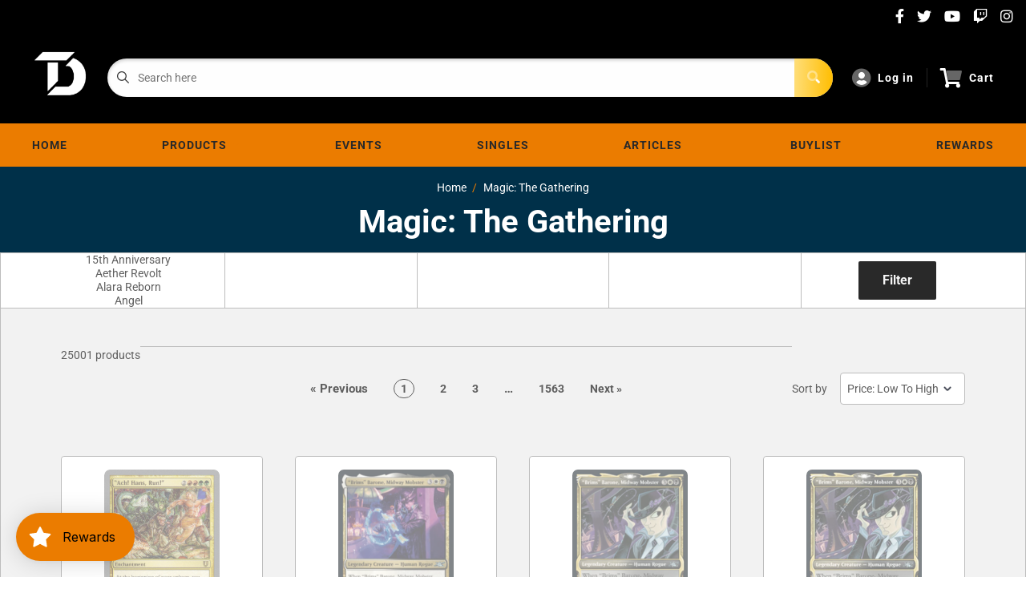

--- FILE ---
content_type: text/html; charset=utf-8
request_url: https://topdeckph.com/collections/vendors?q=Magic%3A%20The%20Gathering
body_size: 52149
content:
<!doctype html>
<html lang="en">

<head>
    <title>Magic: The Gathering</title>
    <meta charset="utf-8">
    <meta content="IE=edge,chrome=1" http-equiv="X-UA-Compatible">
    <meta name="description" content="">
    <link rel="canonical" href="https://topdeckph.com/collections/vendors?q=magic%3a+the+gathering">
    
<meta property="og:site_name" content="Top Deck Games PH">
<meta property="og:url" content="https://topdeckph.com/collections/vendors?q=magic%3a+the+gathering">
<meta property="og:title" content="Magic: The Gathering">
<meta property="og:type" content="website">
<meta property="og:description" content="We are a Hobby Shop located in Cagayan de Oro City. 
Primarily focused on Fantasy card games and Table Top Games.">


<meta name="twitter:site" content="@">
<meta name="twitter:card" content="summary_large_image">
<meta name="twitter:title" content="Magic: The Gathering">
<meta name="twitter:description" content="We are a Hobby Shop located in Cagayan de Oro City. 
Primarily focused on Fantasy card games and Table Top Games.">
<meta name="twitter:image:width" content="480">
<meta name="twitter:image:height" content="480">


    <meta content="width=device-width,initial-scale=1,shrink-to-fit=no" name="viewport">

    <link rel="icon" href="//topdeckph.com/cdn/shopifycloud/storefront/assets/no-image-100-2a702f30_small.gif" type="image/x-icon"> 

    <!-- anti-flicker snippet (recommended)  -->
    <style>
        .async-hide {
            opacity: 0 !important
        }
        #mobileNav {
        display: none;
      }
    </style>
        <!--[if (gt IE 9)|!(IE)]><!--><script src="//topdeckph.com/cdn/shop/t/9/assets/vendor.js?v=76260804611371243491713470761"></script><!--<![endif]-->
    <!--[if lte IE 9]><script src="//topdeckph.com/cdn/shop/t/9/assets/vendor.js?v=76260804611371243491713470761"></script><![endif]-->

    
<script defer
        type="text/javascript"> (function () { var css = document.createElement('link'); css.href = '//topdeckph.com/cdn/shop/t/9/assets/mburger.css?v=85232341013250678261713470762'; css.rel = 'stylesheet'; css.type = 'text/css'; document.getElementsByTagName('head')[0].appendChild(css); })(); </script>

    <script defer src="//topdeckph.com/cdn/shop/t/9/assets/mburger.js?v=29171411513169099261713470762"></script> 
     
       
    
    <link defer href="//topdeckph.com/cdn/shop/t/9/assets/reset.css?v=153209702691340967971713470761" rel="stylesheet" type="text/css">
                   
                
                     <link href="//topdeckph.com/cdn/shop/t/9/assets/theme1.css?v=166697486348868358551713470762" rel="stylesheet" type="text/css" media="all" /> 
                       
               
            <link href="//topdeckph.com/cdn/shop/t/9/assets/generic.css?v=155281477068535322631713470761" rel="stylesheet" type="text/css" />
    <script defer
        type="text/javascript"> (function () { var css = document.createElement('link'); css.href = '//topdeckph.com/cdn/shop/t/9/assets/variables.css?v=108146437158924257461713470778'; css.rel = 'stylesheet'; css.type = 'text/css'; document.getElementsByTagName('head')[0].appendChild(css); })(); </script>
    <script defer
        type="text/javascript"> (function () { var css = document.createElement('link'); css.href = '//topdeckph.com/cdn/shop/t/9/assets/advanced-search.scss.css?v=146926769050623578951713470761'; css.rel = 'stylesheet'; css.type = 'text/css'; document.getElementsByTagName('head')[0].appendChild(css); })(); </script>
        <script defer
        type="text/javascript"> (function () { var css = document.createElement('link'); css.href = 'https://cdn.jsdelivr.net/npm/toastify-js/src/toastify.min.css'; css.rel = 'stylesheet'; css.type = 'text/css'; document.getElementsByTagName('head')[0].appendChild(css); })(); </script><script defer
        type="text/javascript"> (function () { var css = document.createElement('link'); css.href = 'https://fonts.googleapis.com/css2?family=Roboto:ital,wght@0,400;0,500;0,700;0,900;1,400&display=swap'; css.rel = 'stylesheet'; css.type = 'text/css'; document.getElementsByTagName('head')[0].appendChild(css); })(); </script><script defer
        type="text/javascript"> (function () { var css = document.createElement('link'); css.href = 'https://pro.fontawesome.com/releases/v5.14.0/css/all.css'; css.rel = 'stylesheet'; css.type = 'text/css'; document.getElementsByTagName('head')[0].appendChild(css); })(); </script><script defer src="https://cdnjs.cloudflare.com/ajax/libs/jQuery.mmenu/8.5.20/mmenu.js"></script>

    <script defer
        type="text/javascript"> (function () { var css = document.createElement('link'); css.href = 'https://cdnjs.cloudflare.com/ajax/libs/jQuery.mmenu/8.5.14/mmenu.min.css'; css.rel = 'stylesheet'; css.type = 'text/css'; document.getElementsByTagName('head')[0].appendChild(css); })(); </script>
    
    <script>window.performance && window.performance.mark && window.performance.mark('shopify.content_for_header.start');</script><meta name="google-site-verification" content="QbJjH-1PeuaJVppn1BXwFtEwAzUkx85mYyR3Se1WnZQ">
<meta id="shopify-digital-wallet" name="shopify-digital-wallet" content="/57311068253/digital_wallets/dialog">
<meta name="shopify-checkout-api-token" content="6028ab6ff0095ed758db6836b2d167e0">
<meta id="in-context-paypal-metadata" data-shop-id="57311068253" data-venmo-supported="false" data-environment="production" data-locale="en_US" data-paypal-v4="true" data-currency="PHP">
<script async="async" src="/checkouts/internal/preloads.js?locale=en-PH"></script>
<script id="shopify-features" type="application/json">{"accessToken":"6028ab6ff0095ed758db6836b2d167e0","betas":["rich-media-storefront-analytics"],"domain":"topdeckph.com","predictiveSearch":true,"shopId":57311068253,"locale":"en"}</script>
<script>var Shopify = Shopify || {};
Shopify.shop = "top-deck-games-ph.myshopify.com";
Shopify.locale = "en";
Shopify.currency = {"active":"PHP","rate":"1.0"};
Shopify.country = "PH";
Shopify.theme = {"name":"Premium Theme Multi","id":132649549917,"schema_name":"Premium-Multi","schema_version":"611c1920","theme_store_id":null,"role":"main"};
Shopify.theme.handle = "null";
Shopify.theme.style = {"id":null,"handle":null};
Shopify.cdnHost = "topdeckph.com/cdn";
Shopify.routes = Shopify.routes || {};
Shopify.routes.root = "/";</script>
<script type="module">!function(o){(o.Shopify=o.Shopify||{}).modules=!0}(window);</script>
<script>!function(o){function n(){var o=[];function n(){o.push(Array.prototype.slice.apply(arguments))}return n.q=o,n}var t=o.Shopify=o.Shopify||{};t.loadFeatures=n(),t.autoloadFeatures=n()}(window);</script>
<script id="shop-js-analytics" type="application/json">{"pageType":"collection"}</script>
<script defer="defer" async type="module" src="//topdeckph.com/cdn/shopifycloud/shop-js/modules/v2/client.init-shop-cart-sync_BT-GjEfc.en.esm.js"></script>
<script defer="defer" async type="module" src="//topdeckph.com/cdn/shopifycloud/shop-js/modules/v2/chunk.common_D58fp_Oc.esm.js"></script>
<script defer="defer" async type="module" src="//topdeckph.com/cdn/shopifycloud/shop-js/modules/v2/chunk.modal_xMitdFEc.esm.js"></script>
<script type="module">
  await import("//topdeckph.com/cdn/shopifycloud/shop-js/modules/v2/client.init-shop-cart-sync_BT-GjEfc.en.esm.js");
await import("//topdeckph.com/cdn/shopifycloud/shop-js/modules/v2/chunk.common_D58fp_Oc.esm.js");
await import("//topdeckph.com/cdn/shopifycloud/shop-js/modules/v2/chunk.modal_xMitdFEc.esm.js");

  window.Shopify.SignInWithShop?.initShopCartSync?.({"fedCMEnabled":true,"windoidEnabled":true});

</script>
<script>(function() {
  var isLoaded = false;
  function asyncLoad() {
    if (isLoaded) return;
    isLoaded = true;
    var urls = ["https:\/\/app.binderpos.com\/external\/shopify\/storeCredit\/script?shop=top-deck-games-ph.myshopify.com","https:\/\/app.binderpos.com\/external\/shopify\/buylist\/script?shop=top-deck-games-ph.myshopify.com","https:\/\/cdn.shopify.com\/s\/files\/1\/0573\/1106\/8253\/t\/9\/assets\/loy_57311068253.js?v=1740739906\u0026shop=top-deck-games-ph.myshopify.com"];
    for (var i = 0; i < urls.length; i++) {
      var s = document.createElement('script');
      s.type = 'text/javascript';
      s.async = true;
      s.src = urls[i];
      var x = document.getElementsByTagName('script')[0];
      x.parentNode.insertBefore(s, x);
    }
  };
  if(window.attachEvent) {
    window.attachEvent('onload', asyncLoad);
  } else {
    window.addEventListener('load', asyncLoad, false);
  }
})();</script>
<script id="__st">var __st={"a":57311068253,"offset":28800,"reqid":"5a397e5c-d735-4fce-ad56-9fb8eabb39cd-1769505826","pageurl":"topdeckph.com\/collections\/vendors?q=Magic%3A%20The%20Gathering","u":"f3cf15ae907c","p":"vendors"};</script>
<script>window.ShopifyPaypalV4VisibilityTracking = true;</script>
<script id="captcha-bootstrap">!function(){'use strict';const t='contact',e='account',n='new_comment',o=[[t,t],['blogs',n],['comments',n],[t,'customer']],c=[[e,'customer_login'],[e,'guest_login'],[e,'recover_customer_password'],[e,'create_customer']],r=t=>t.map((([t,e])=>`form[action*='/${t}']:not([data-nocaptcha='true']) input[name='form_type'][value='${e}']`)).join(','),a=t=>()=>t?[...document.querySelectorAll(t)].map((t=>t.form)):[];function s(){const t=[...o],e=r(t);return a(e)}const i='password',u='form_key',d=['recaptcha-v3-token','g-recaptcha-response','h-captcha-response',i],f=()=>{try{return window.sessionStorage}catch{return}},m='__shopify_v',_=t=>t.elements[u];function p(t,e,n=!1){try{const o=window.sessionStorage,c=JSON.parse(o.getItem(e)),{data:r}=function(t){const{data:e,action:n}=t;return t[m]||n?{data:e,action:n}:{data:t,action:n}}(c);for(const[e,n]of Object.entries(r))t.elements[e]&&(t.elements[e].value=n);n&&o.removeItem(e)}catch(o){console.error('form repopulation failed',{error:o})}}const l='form_type',E='cptcha';function T(t){t.dataset[E]=!0}const w=window,h=w.document,L='Shopify',v='ce_forms',y='captcha';let A=!1;((t,e)=>{const n=(g='f06e6c50-85a8-45c8-87d0-21a2b65856fe',I='https://cdn.shopify.com/shopifycloud/storefront-forms-hcaptcha/ce_storefront_forms_captcha_hcaptcha.v1.5.2.iife.js',D={infoText:'Protected by hCaptcha',privacyText:'Privacy',termsText:'Terms'},(t,e,n)=>{const o=w[L][v],c=o.bindForm;if(c)return c(t,g,e,D).then(n);var r;o.q.push([[t,g,e,D],n]),r=I,A||(h.body.append(Object.assign(h.createElement('script'),{id:'captcha-provider',async:!0,src:r})),A=!0)});var g,I,D;w[L]=w[L]||{},w[L][v]=w[L][v]||{},w[L][v].q=[],w[L][y]=w[L][y]||{},w[L][y].protect=function(t,e){n(t,void 0,e),T(t)},Object.freeze(w[L][y]),function(t,e,n,w,h,L){const[v,y,A,g]=function(t,e,n){const i=e?o:[],u=t?c:[],d=[...i,...u],f=r(d),m=r(i),_=r(d.filter((([t,e])=>n.includes(e))));return[a(f),a(m),a(_),s()]}(w,h,L),I=t=>{const e=t.target;return e instanceof HTMLFormElement?e:e&&e.form},D=t=>v().includes(t);t.addEventListener('submit',(t=>{const e=I(t);if(!e)return;const n=D(e)&&!e.dataset.hcaptchaBound&&!e.dataset.recaptchaBound,o=_(e),c=g().includes(e)&&(!o||!o.value);(n||c)&&t.preventDefault(),c&&!n&&(function(t){try{if(!f())return;!function(t){const e=f();if(!e)return;const n=_(t);if(!n)return;const o=n.value;o&&e.removeItem(o)}(t);const e=Array.from(Array(32),(()=>Math.random().toString(36)[2])).join('');!function(t,e){_(t)||t.append(Object.assign(document.createElement('input'),{type:'hidden',name:u})),t.elements[u].value=e}(t,e),function(t,e){const n=f();if(!n)return;const o=[...t.querySelectorAll(`input[type='${i}']`)].map((({name:t})=>t)),c=[...d,...o],r={};for(const[a,s]of new FormData(t).entries())c.includes(a)||(r[a]=s);n.setItem(e,JSON.stringify({[m]:1,action:t.action,data:r}))}(t,e)}catch(e){console.error('failed to persist form',e)}}(e),e.submit())}));const S=(t,e)=>{t&&!t.dataset[E]&&(n(t,e.some((e=>e===t))),T(t))};for(const o of['focusin','change'])t.addEventListener(o,(t=>{const e=I(t);D(e)&&S(e,y())}));const B=e.get('form_key'),M=e.get(l),P=B&&M;t.addEventListener('DOMContentLoaded',(()=>{const t=y();if(P)for(const e of t)e.elements[l].value===M&&p(e,B);[...new Set([...A(),...v().filter((t=>'true'===t.dataset.shopifyCaptcha))])].forEach((e=>S(e,t)))}))}(h,new URLSearchParams(w.location.search),n,t,e,['guest_login'])})(!0,!0)}();</script>
<script integrity="sha256-4kQ18oKyAcykRKYeNunJcIwy7WH5gtpwJnB7kiuLZ1E=" data-source-attribution="shopify.loadfeatures" defer="defer" src="//topdeckph.com/cdn/shopifycloud/storefront/assets/storefront/load_feature-a0a9edcb.js" crossorigin="anonymous"></script>
<script data-source-attribution="shopify.dynamic_checkout.dynamic.init">var Shopify=Shopify||{};Shopify.PaymentButton=Shopify.PaymentButton||{isStorefrontPortableWallets:!0,init:function(){window.Shopify.PaymentButton.init=function(){};var t=document.createElement("script");t.src="https://topdeckph.com/cdn/shopifycloud/portable-wallets/latest/portable-wallets.en.js",t.type="module",document.head.appendChild(t)}};
</script>
<script data-source-attribution="shopify.dynamic_checkout.buyer_consent">
  function portableWalletsHideBuyerConsent(e){var t=document.getElementById("shopify-buyer-consent"),n=document.getElementById("shopify-subscription-policy-button");t&&n&&(t.classList.add("hidden"),t.setAttribute("aria-hidden","true"),n.removeEventListener("click",e))}function portableWalletsShowBuyerConsent(e){var t=document.getElementById("shopify-buyer-consent"),n=document.getElementById("shopify-subscription-policy-button");t&&n&&(t.classList.remove("hidden"),t.removeAttribute("aria-hidden"),n.addEventListener("click",e))}window.Shopify?.PaymentButton&&(window.Shopify.PaymentButton.hideBuyerConsent=portableWalletsHideBuyerConsent,window.Shopify.PaymentButton.showBuyerConsent=portableWalletsShowBuyerConsent);
</script>
<script data-source-attribution="shopify.dynamic_checkout.cart.bootstrap">document.addEventListener("DOMContentLoaded",(function(){function t(){return document.querySelector("shopify-accelerated-checkout-cart, shopify-accelerated-checkout")}if(t())Shopify.PaymentButton.init();else{new MutationObserver((function(e,n){t()&&(Shopify.PaymentButton.init(),n.disconnect())})).observe(document.body,{childList:!0,subtree:!0})}}));
</script>
<link id="shopify-accelerated-checkout-styles" rel="stylesheet" media="screen" href="https://topdeckph.com/cdn/shopifycloud/portable-wallets/latest/accelerated-checkout-backwards-compat.css" crossorigin="anonymous">
<style id="shopify-accelerated-checkout-cart">
        #shopify-buyer-consent {
  margin-top: 1em;
  display: inline-block;
  width: 100%;
}

#shopify-buyer-consent.hidden {
  display: none;
}

#shopify-subscription-policy-button {
  background: none;
  border: none;
  padding: 0;
  text-decoration: underline;
  font-size: inherit;
  cursor: pointer;
}

#shopify-subscription-policy-button::before {
  box-shadow: none;
}

      </style>

<script>window.performance && window.performance.mark && window.performance.mark('shopify.content_for_header.end');</script>

    <!-- Header hook for plugins --><script src="https://ajax.googleapis.com/ajax/libs/jquery/3.5.1/jquery.min.js"></script>
    <link defer href="https://cdn.jsdelivr.net/npm/select2@4.1.0-beta.1/dist/css/select2.min.css" rel="stylesheet" />
    <script src="https://cdn.jsdelivr.net/npm/select2@4.1.0-beta.1/dist/js/select2.min.js"></script>
    

    <script src="//topdeckph.com/cdn/shopifycloud/storefront/assets/themes_support/api.jquery-7ab1a3a4.js" type="text/javascript"></script>
    <script src="//topdeckph.com/cdn/s/javascripts/currencies.js" type="text/javascript"></script>
<link defer rel="stylesheet" href="https://unpkg.com/flickity@2/dist/flickity.min.css">
    <script src="//topdeckph.com/cdn/shopifycloud/storefront/assets/themes_support/option_selection-b017cd28.js" type="text/javascript"></script>

    <script defer
        type="text/javascript"> (function () { var css = document.createElement('link'); css.href = '//topdeckph.com/cdn/shop/t/9/assets/animations.css?v=137973300766071970631713470762'; css.rel = 'stylesheet'; css.type = 'text/css'; document.getElementsByTagName('head')[0].appendChild(css); })(); </script>
    <script defer
        type="text/javascript"> (function () { var css = document.createElement('link'); css.href = '//topdeckph.com/cdn/shop/t/9/assets/loader.css?v=102325571689108952331713470762'; css.rel = 'stylesheet'; css.type = 'text/css'; document.getElementsByTagName('head')[0].appendChild(css); })(); </script>
    <script src="//topdeckph.com/cdn/shop/t/9/assets/theme.js?v=81407425934660752091713470760" defer></script>
    


  <script type="application/ld+json">
  {
    "@context": "http://schema.org",
    "@type": "BreadcrumbList",
  "itemListElement": [{
      "@type": "ListItem",
      "position": 1,
      "name": "Home",
      "item": "https://topdeckph.com"
    },{
          "@type": "ListItem",
          "position": 2,
          "name": "Magic: The Gathering",
          "item": "https://topdeckph.com/collections/vendors?q=Magic%3A+The+Gathering"
        }]
  }
  </script>

<script>
        // This allows to expose several variables to the global scope, to be used in scripts
        window.theme = {
          pageType: "collection",
          cartCount: 0,
          moneyFormat: "₱{{amount}}",
          moneyWithCurrencyFormat: "₱{{amount}} PHP",
          showDiscount: true,
          discountMode: "saving",
          searchMode: "product,article,page",
          cartType: "message",
          permanentDomain: "top-deck-games-ph.myshopify.com",
          themeChoice: "Theme_One"
        };
  
        window.routes = {
          rootUrl: "\/",
          rootUrlWithoutSlash: '',
          cartUrl: "\/cart",
          cartAddUrl: "\/cart\/add",
          cartChangeUrl: "\/cart\/change",
          searchUrl: "\/search",
          productRecommendationsUrl: "\/recommendations\/products"
        };
  
        window.languages = {
          productRegularPrice: "Regular price",
          productSalePrice: "Sale price",
          collectionOnSaleLabel: "Save {{savings}}",
          productFormUnavailable: "Unavailable",
          productFormAddToCart: "Add to cart",
          productFormSoldOut: "Sold out",
          productAdded: "Product has been added to your cart",
          productAddedShort: "Added!",
          shippingEstimatorNoResults: "No shipping could be found for your address.",
          shippingEstimatorOneResult: "There is one shipping rate for your address:",
          shippingEstimatorMultipleResults: "There are {{count}} shipping rates for your address:",
          shippingEstimatorErrors: "There are some errors:"
        };
  
        window.lazySizesConfig = {
          loadHidden: false,
          hFac: 0.8,
          expFactor: 3,
          customMedia: {
            '--phone': '(max-width: 640px)',
            '--tablet': '(min-width: 641px) and (max-width: 1023px)',
            '--lap': '(min-width: 1024px)'
          }
        };
  
        document.documentElement.className = document.documentElement.className.replace('no-js', 'js');
      </script>
       <script src="//topdeckph.com/cdn/shop/t/9/assets/application.js?v=59730235117051044051713470761"></script><script>
        let binderWishlist = null;
    </script>
    <link defer href="//topdeckph.com/cdn/shop/t/9/assets/predictive.css?v=181835530354501345831713470761" rel="stylesheet" type="text/css">
    <script src="//topdeckph.com/cdn/shop/t/9/assets/predictiveSearch.js?v=30241401215181219341713470761" type="text/javascript"></script>
    <script src="//topdeckph.com/cdn/shop/t/9/assets/custom.js?v=111603181540343972631713470761" type="text/javascript"></script>
    <!-- BEGIN app block: shopify://apps/early-bird/blocks/app-embed/5e02e264-328a-43b1-b83b-d997dd7938d0 --><script>

  //Run init on dom loaded
  document.addEventListener('DOMContentLoaded', function () {
    console.log("Early Bird ready to init");

    try {

      // Event listeners for quick add modals
      ['ebquickviewopen', 'product-info:loaded'].forEach(event => document.addEventListener(event, (e) => {
        try {
          console.log("EarlyBird: Quick view modal opened.");

          // Wait a short delay to give window object time to be set
          setTimeout(() => {
            try {
              const ebGlobal = window?.EBGlobal;
              const ebProduct = window?.EBCurrentProduct;
              const ebVariants = window?.EBCurrentVariantData;

              // Ensure we have collection products cached, or a global product object available
              if((!ebGlobal?.collectionProducts || !ebGlobal.collectionProducts.length) && !ebProduct) {
                throw("EarlyBird: No product data or collection products found for quick view.");
              }

              // Set prefix parent wrapper selector (check cache first)
              const parentSelector = ebGlobal?.settings?.quickViewWrapperSelector || "product-info";
              const productIdSelector = ebGlobal?.settings?.quickViewProductIdSelector
                      ? `${parentSelector} ${ebGlobal.settings.quickViewProductIdSelector}`
                      : `${parentSelector} input[name="product-id"]`;

              // Get product ID (using prefix class to only get from modal!)
              const productInput = document.querySelector(productIdSelector);
              const productId = productInput?.value ?? null

              // Use window object if provided, otherwise try to find object in collection data
              const productObject = ebProduct ? ebProduct : ebGlobal.collectionProducts.find(cp => cp.id === productId);

              if(!productObject) {
                throw("EarlyBird: Product not found.");
              }

              console.log("EarlyBird: Found product object.");

              // Init EarlyBird app in the quick view modal, passing along fetched product info and parent selector
              new EBApp.EarlyBird(shop, productObject ?? {}, window.Shopify.currency, ebVariants ?? [], parentSelector).init();

            } catch(error) {
              console.log(error);
              document.body.classList.add("earlybird__valid");
            }

          }, 100);


        } catch(error) {
          console.log(error);
          document.body.classList.add("earlybird__valid");
        }
      }));


      const shop = "top-deck-games-ph.myshopify.com";
      const product = null;

      const variantData = []

      const collectionProducts = [{
          id: "6742107422813",
          handle: "ach-hans-run-unhinged",
          variants: [{"id":39913062662237,"title":"Near Mint","option1":"Near Mint","option2":null,"option3":null,"sku":"UNH-116-EN-NF-1","requires_shipping":true,"taxable":true,"featured_image":null,"available":false,"name":"\"Ach! Hans, Run!\" [Unhinged] - Near Mint","public_title":"Near Mint","options":["Near Mint"],"price":23500,"weight":2,"compare_at_price":null,"inventory_management":"shopify","barcode":null,"requires_selling_plan":false,"selling_plan_allocations":[]},{"id":39913062695005,"title":"Lightly Played","option1":"Lightly Played","option2":null,"option3":null,"sku":"UNH-116-EN-NF-2","requires_shipping":true,"taxable":true,"featured_image":null,"available":false,"name":"\"Ach! Hans, Run!\" [Unhinged] - Lightly Played","public_title":"Lightly Played","options":["Lightly Played"],"price":22500,"weight":2,"compare_at_price":null,"inventory_management":"shopify","barcode":null,"requires_selling_plan":false,"selling_plan_allocations":[]},{"id":39913062727773,"title":"Moderately Played","option1":"Moderately Played","option2":null,"option3":null,"sku":"UNH-116-EN-NF-3","requires_shipping":true,"taxable":true,"featured_image":null,"available":false,"name":"\"Ach! Hans, Run!\" [Unhinged] - Moderately Played","public_title":"Moderately Played","options":["Moderately Played"],"price":20000,"weight":2,"compare_at_price":null,"inventory_management":"shopify","barcode":null,"requires_selling_plan":false,"selling_plan_allocations":[]},{"id":39913062760541,"title":"Heavily Played","option1":"Heavily Played","option2":null,"option3":null,"sku":"UNH-116-EN-NF-4","requires_shipping":true,"taxable":true,"featured_image":null,"available":false,"name":"\"Ach! Hans, Run!\" [Unhinged] - Heavily Played","public_title":"Heavily Played","options":["Heavily Played"],"price":18000,"weight":2,"compare_at_price":null,"inventory_management":"shopify","barcode":null,"requires_selling_plan":false,"selling_plan_allocations":[]},{"id":39913062793309,"title":"Damaged","option1":"Damaged","option2":null,"option3":null,"sku":"UNH-116-EN-NF-5","requires_shipping":true,"taxable":true,"featured_image":null,"available":false,"name":"\"Ach! Hans, Run!\" [Unhinged] - Damaged","public_title":"Damaged","options":["Damaged"],"price":16500,"weight":2,"compare_at_price":null,"inventory_management":"shopify","barcode":null,"requires_selling_plan":false,"selling_plan_allocations":[]},{"id":39913062826077,"title":"Near Mint Foil","option1":"Near Mint Foil","option2":null,"option3":null,"sku":"UNH-116-EN-FO-1","requires_shipping":true,"taxable":true,"featured_image":null,"available":false,"name":"\"Ach! Hans, Run!\" [Unhinged] - Near Mint Foil","public_title":"Near Mint Foil","options":["Near Mint Foil"],"price":174500,"weight":2,"compare_at_price":null,"inventory_management":"shopify","barcode":null,"requires_selling_plan":false,"selling_plan_allocations":[]},{"id":39913062858845,"title":"Lightly Played Foil","option1":"Lightly Played Foil","option2":null,"option3":null,"sku":"UNH-116-EN-FO-2","requires_shipping":true,"taxable":true,"featured_image":null,"available":false,"name":"\"Ach! Hans, Run!\" [Unhinged] - Lightly Played Foil","public_title":"Lightly Played Foil","options":["Lightly Played Foil"],"price":165500,"weight":2,"compare_at_price":null,"inventory_management":"shopify","barcode":null,"requires_selling_plan":false,"selling_plan_allocations":[]},{"id":39913062891613,"title":"Moderately Played Foil","option1":"Moderately Played Foil","option2":null,"option3":null,"sku":"UNH-116-EN-FO-3","requires_shipping":true,"taxable":true,"featured_image":null,"available":false,"name":"\"Ach! Hans, Run!\" [Unhinged] - Moderately Played Foil","public_title":"Moderately Played Foil","options":["Moderately Played Foil"],"price":148000,"weight":2,"compare_at_price":null,"inventory_management":"shopify","barcode":null,"requires_selling_plan":false,"selling_plan_allocations":[]},{"id":39913062924381,"title":"Heavily Played Foil","option1":"Heavily Played Foil","option2":null,"option3":null,"sku":"UNH-116-EN-FO-4","requires_shipping":true,"taxable":true,"featured_image":null,"available":false,"name":"\"Ach! Hans, Run!\" [Unhinged] - Heavily Played Foil","public_title":"Heavily Played Foil","options":["Heavily Played Foil"],"price":131000,"weight":2,"compare_at_price":null,"inventory_management":"shopify","barcode":null,"requires_selling_plan":false,"selling_plan_allocations":[]},{"id":39913062957149,"title":"Damaged Foil","option1":"Damaged Foil","option2":null,"option3":null,"sku":"UNH-116-EN-FO-5","requires_shipping":true,"taxable":true,"featured_image":null,"available":false,"name":"\"Ach! Hans, Run!\" [Unhinged] - Damaged Foil","public_title":"Damaged Foil","options":["Damaged Foil"],"price":122000,"weight":2,"compare_at_price":null,"inventory_management":"shopify","barcode":null,"requires_selling_plan":false,"selling_plan_allocations":[]}]
        },{
          id: "6946733293661",
          handle: "brims-barone-midway-mobster-galaxy-foil-unfinity",
          variants: [{"id":40564611317853,"title":"Near Mint Foil","option1":"Near Mint Foil","option2":null,"option3":null,"sku":"UNF-449-EN-FO-1","requires_shipping":true,"taxable":true,"featured_image":null,"available":false,"name":"\"Brims\" Barone, Midway Mobster (Galaxy Foil) [Unfinity] - Near Mint Foil","public_title":"Near Mint Foil","options":["Near Mint Foil"],"price":4500,"weight":2,"compare_at_price":null,"inventory_management":"shopify","barcode":null,"requires_selling_plan":false,"selling_plan_allocations":[]},{"id":40564611350621,"title":"Lightly Played Foil","option1":"Lightly Played Foil","option2":null,"option3":null,"sku":"UNF-449-EN-FO-2","requires_shipping":true,"taxable":true,"featured_image":null,"available":false,"name":"\"Brims\" Barone, Midway Mobster (Galaxy Foil) [Unfinity] - Lightly Played Foil","public_title":"Lightly Played Foil","options":["Lightly Played Foil"],"price":4275,"weight":2,"compare_at_price":null,"inventory_management":"shopify","barcode":null,"requires_selling_plan":false,"selling_plan_allocations":[]},{"id":40564611383389,"title":"Moderately Played Foil","option1":"Moderately Played Foil","option2":null,"option3":null,"sku":"UNF-449-EN-FO-3","requires_shipping":true,"taxable":true,"featured_image":null,"available":false,"name":"\"Brims\" Barone, Midway Mobster (Galaxy Foil) [Unfinity] - Moderately Played Foil","public_title":"Moderately Played Foil","options":["Moderately Played Foil"],"price":3825,"weight":2,"compare_at_price":null,"inventory_management":"shopify","barcode":null,"requires_selling_plan":false,"selling_plan_allocations":[]},{"id":40564611416157,"title":"Heavily Played Foil","option1":"Heavily Played Foil","option2":null,"option3":null,"sku":"UNF-449-EN-FO-4","requires_shipping":true,"taxable":true,"featured_image":null,"available":false,"name":"\"Brims\" Barone, Midway Mobster (Galaxy Foil) [Unfinity] - Heavily Played Foil","public_title":"Heavily Played Foil","options":["Heavily Played Foil"],"price":3375,"weight":2,"compare_at_price":null,"inventory_management":"shopify","barcode":null,"requires_selling_plan":false,"selling_plan_allocations":[]},{"id":40564611448925,"title":"Damaged Foil","option1":"Damaged Foil","option2":null,"option3":null,"sku":"UNF-449-EN-FO-5","requires_shipping":true,"taxable":true,"featured_image":null,"available":false,"name":"\"Brims\" Barone, Midway Mobster (Galaxy Foil) [Unfinity] - Damaged Foil","public_title":"Damaged Foil","options":["Damaged Foil"],"price":3150,"weight":2,"compare_at_price":null,"inventory_management":"shopify","barcode":null,"requires_selling_plan":false,"selling_plan_allocations":[]}]
        },{
          id: "6946721955933",
          handle: "brims-barone-midway-mobster-showcase-galaxy-foil-unfinity",
          variants: [{"id":40564544569437,"title":"Near Mint Foil","option1":"Near Mint Foil","option2":null,"option3":null,"sku":"UNF-507-EN-FO-1","requires_shipping":true,"taxable":true,"featured_image":null,"available":false,"name":"\"Brims\" Barone, Midway Mobster (Showcase) (Galaxy Foil) [Unfinity] - Near Mint Foil","public_title":"Near Mint Foil","options":["Near Mint Foil"],"price":4500,"weight":2,"compare_at_price":null,"inventory_management":"shopify","barcode":null,"requires_selling_plan":false,"selling_plan_allocations":[]},{"id":40564544602205,"title":"Lightly Played Foil","option1":"Lightly Played Foil","option2":null,"option3":null,"sku":"UNF-507-EN-FO-2","requires_shipping":true,"taxable":true,"featured_image":null,"available":false,"name":"\"Brims\" Barone, Midway Mobster (Showcase) (Galaxy Foil) [Unfinity] - Lightly Played Foil","public_title":"Lightly Played Foil","options":["Lightly Played Foil"],"price":4275,"weight":2,"compare_at_price":null,"inventory_management":"shopify","barcode":null,"requires_selling_plan":false,"selling_plan_allocations":[]},{"id":40564544634973,"title":"Moderately Played Foil","option1":"Moderately Played Foil","option2":null,"option3":null,"sku":"UNF-507-EN-FO-3","requires_shipping":true,"taxable":true,"featured_image":null,"available":false,"name":"\"Brims\" Barone, Midway Mobster (Showcase) (Galaxy Foil) [Unfinity] - Moderately Played Foil","public_title":"Moderately Played Foil","options":["Moderately Played Foil"],"price":3825,"weight":2,"compare_at_price":null,"inventory_management":"shopify","barcode":null,"requires_selling_plan":false,"selling_plan_allocations":[]},{"id":40564544667741,"title":"Heavily Played Foil","option1":"Heavily Played Foil","option2":null,"option3":null,"sku":"UNF-507-EN-FO-4","requires_shipping":true,"taxable":true,"featured_image":null,"available":false,"name":"\"Brims\" Barone, Midway Mobster (Showcase) (Galaxy Foil) [Unfinity] - Heavily Played Foil","public_title":"Heavily Played Foil","options":["Heavily Played Foil"],"price":3375,"weight":2,"compare_at_price":null,"inventory_management":"shopify","barcode":null,"requires_selling_plan":false,"selling_plan_allocations":[]},{"id":40564544700509,"title":"Damaged Foil","option1":"Damaged Foil","option2":null,"option3":null,"sku":"UNF-507-EN-FO-5","requires_shipping":true,"taxable":true,"featured_image":null,"available":false,"name":"\"Brims\" Barone, Midway Mobster (Showcase) (Galaxy Foil) [Unfinity] - Damaged Foil","public_title":"Damaged Foil","options":["Damaged Foil"],"price":3150,"weight":2,"compare_at_price":null,"inventory_management":"shopify","barcode":null,"requires_selling_plan":false,"selling_plan_allocations":[]}]
        },{
          id: "6942287331421",
          handle: "brims-barone-midway-mobster-showcase-unfinity",
          variants: [{"id":40553601040477,"title":"Near Mint","option1":"Near Mint","option2":null,"option3":null,"sku":"UNF-256-EN-NF-1","requires_shipping":true,"taxable":true,"featured_image":null,"available":false,"name":"\"Brims\" Barone, Midway Mobster (Showcase) [Unfinity] - Near Mint","public_title":"Near Mint","options":["Near Mint"],"price":4500,"weight":2,"compare_at_price":null,"inventory_management":"shopify","barcode":null,"requires_selling_plan":false,"selling_plan_allocations":[]},{"id":40553601073245,"title":"Lightly Played","option1":"Lightly Played","option2":null,"option3":null,"sku":"UNF-256-EN-NF-2","requires_shipping":true,"taxable":true,"featured_image":null,"available":false,"name":"\"Brims\" Barone, Midway Mobster (Showcase) [Unfinity] - Lightly Played","public_title":"Lightly Played","options":["Lightly Played"],"price":4275,"weight":2,"compare_at_price":null,"inventory_management":"shopify","barcode":null,"requires_selling_plan":false,"selling_plan_allocations":[]},{"id":40553601106013,"title":"Moderately Played","option1":"Moderately Played","option2":null,"option3":null,"sku":"UNF-256-EN-NF-3","requires_shipping":true,"taxable":true,"featured_image":null,"available":false,"name":"\"Brims\" Barone, Midway Mobster (Showcase) [Unfinity] - Moderately Played","public_title":"Moderately Played","options":["Moderately Played"],"price":3825,"weight":2,"compare_at_price":null,"inventory_management":"shopify","barcode":null,"requires_selling_plan":false,"selling_plan_allocations":[]},{"id":40553601138781,"title":"Heavily Played","option1":"Heavily Played","option2":null,"option3":null,"sku":"UNF-256-EN-NF-4","requires_shipping":true,"taxable":true,"featured_image":null,"available":false,"name":"\"Brims\" Barone, Midway Mobster (Showcase) [Unfinity] - Heavily Played","public_title":"Heavily Played","options":["Heavily Played"],"price":3375,"weight":2,"compare_at_price":null,"inventory_management":"shopify","barcode":null,"requires_selling_plan":false,"selling_plan_allocations":[]},{"id":40553601171549,"title":"Damaged","option1":"Damaged","option2":null,"option3":null,"sku":"UNF-256-EN-NF-5","requires_shipping":true,"taxable":true,"featured_image":null,"available":false,"name":"\"Brims\" Barone, Midway Mobster (Showcase) [Unfinity] - Damaged","public_title":"Damaged","options":["Damaged"],"price":3150,"weight":2,"compare_at_price":null,"inventory_management":"shopify","barcode":null,"requires_selling_plan":false,"selling_plan_allocations":[]},{"id":40553601204317,"title":"Near Mint Foil","option1":"Near Mint Foil","option2":null,"option3":null,"sku":"UNF-256-EN-FO-1","requires_shipping":true,"taxable":true,"featured_image":null,"available":false,"name":"\"Brims\" Barone, Midway Mobster (Showcase) [Unfinity] - Near Mint Foil","public_title":"Near Mint Foil","options":["Near Mint Foil"],"price":4500,"weight":2,"compare_at_price":null,"inventory_management":"shopify","barcode":null,"requires_selling_plan":false,"selling_plan_allocations":[]},{"id":40553601237085,"title":"Lightly Played Foil","option1":"Lightly Played Foil","option2":null,"option3":null,"sku":"UNF-256-EN-FO-2","requires_shipping":true,"taxable":true,"featured_image":null,"available":false,"name":"\"Brims\" Barone, Midway Mobster (Showcase) [Unfinity] - Lightly Played Foil","public_title":"Lightly Played Foil","options":["Lightly Played Foil"],"price":4275,"weight":2,"compare_at_price":null,"inventory_management":"shopify","barcode":null,"requires_selling_plan":false,"selling_plan_allocations":[]},{"id":40553601269853,"title":"Moderately Played Foil","option1":"Moderately Played Foil","option2":null,"option3":null,"sku":"UNF-256-EN-FO-3","requires_shipping":true,"taxable":true,"featured_image":null,"available":false,"name":"\"Brims\" Barone, Midway Mobster (Showcase) [Unfinity] - Moderately Played Foil","public_title":"Moderately Played Foil","options":["Moderately Played Foil"],"price":3825,"weight":2,"compare_at_price":null,"inventory_management":"shopify","barcode":null,"requires_selling_plan":false,"selling_plan_allocations":[]},{"id":40553601302621,"title":"Heavily Played Foil","option1":"Heavily Played Foil","option2":null,"option3":null,"sku":"UNF-256-EN-FO-4","requires_shipping":true,"taxable":true,"featured_image":null,"available":false,"name":"\"Brims\" Barone, Midway Mobster (Showcase) [Unfinity] - Heavily Played Foil","public_title":"Heavily Played Foil","options":["Heavily Played Foil"],"price":3375,"weight":2,"compare_at_price":null,"inventory_management":"shopify","barcode":null,"requires_selling_plan":false,"selling_plan_allocations":[]},{"id":40553601335389,"title":"Damaged Foil","option1":"Damaged Foil","option2":null,"option3":null,"sku":"UNF-256-EN-FO-5","requires_shipping":true,"taxable":true,"featured_image":null,"available":false,"name":"\"Brims\" Barone, Midway Mobster (Showcase) [Unfinity] - Damaged Foil","public_title":"Damaged Foil","options":["Damaged Foil"],"price":3150,"weight":2,"compare_at_price":null,"inventory_management":"shopify","barcode":null,"requires_selling_plan":false,"selling_plan_allocations":[]}]
        },{
          id: "6942285856861",
          handle: "brims-barone-midway-mobster-unfinity",
          variants: [{"id":40553590554717,"title":"Near Mint","option1":"Near Mint","option2":null,"option3":null,"sku":"UNF-163-EN-NF-1","requires_shipping":true,"taxable":true,"featured_image":null,"available":false,"name":"\"Brims\" Barone, Midway Mobster [Unfinity] - Near Mint","public_title":"Near Mint","options":["Near Mint"],"price":4500,"weight":2,"compare_at_price":null,"inventory_management":"shopify","barcode":null,"requires_selling_plan":false,"selling_plan_allocations":[]},{"id":40553590587485,"title":"Lightly Played","option1":"Lightly Played","option2":null,"option3":null,"sku":"UNF-163-EN-NF-2","requires_shipping":true,"taxable":true,"featured_image":null,"available":false,"name":"\"Brims\" Barone, Midway Mobster [Unfinity] - Lightly Played","public_title":"Lightly Played","options":["Lightly Played"],"price":4275,"weight":2,"compare_at_price":null,"inventory_management":"shopify","barcode":null,"requires_selling_plan":false,"selling_plan_allocations":[]},{"id":40553590620253,"title":"Moderately Played","option1":"Moderately Played","option2":null,"option3":null,"sku":"UNF-163-EN-NF-3","requires_shipping":true,"taxable":true,"featured_image":null,"available":false,"name":"\"Brims\" Barone, Midway Mobster [Unfinity] - Moderately Played","public_title":"Moderately Played","options":["Moderately Played"],"price":3825,"weight":2,"compare_at_price":null,"inventory_management":"shopify","barcode":null,"requires_selling_plan":false,"selling_plan_allocations":[]},{"id":40553590653021,"title":"Heavily Played","option1":"Heavily Played","option2":null,"option3":null,"sku":"UNF-163-EN-NF-4","requires_shipping":true,"taxable":true,"featured_image":null,"available":false,"name":"\"Brims\" Barone, Midway Mobster [Unfinity] - Heavily Played","public_title":"Heavily Played","options":["Heavily Played"],"price":3375,"weight":2,"compare_at_price":null,"inventory_management":"shopify","barcode":null,"requires_selling_plan":false,"selling_plan_allocations":[]},{"id":40553590685789,"title":"Damaged","option1":"Damaged","option2":null,"option3":null,"sku":"UNF-163-EN-NF-5","requires_shipping":true,"taxable":true,"featured_image":null,"available":false,"name":"\"Brims\" Barone, Midway Mobster [Unfinity] - Damaged","public_title":"Damaged","options":["Damaged"],"price":3150,"weight":2,"compare_at_price":null,"inventory_management":"shopify","barcode":null,"requires_selling_plan":false,"selling_plan_allocations":[]},{"id":40553590718557,"title":"Near Mint Foil","option1":"Near Mint Foil","option2":null,"option3":null,"sku":"UNF-163-EN-FO-1","requires_shipping":true,"taxable":true,"featured_image":null,"available":false,"name":"\"Brims\" Barone, Midway Mobster [Unfinity] - Near Mint Foil","public_title":"Near Mint Foil","options":["Near Mint Foil"],"price":4500,"weight":2,"compare_at_price":null,"inventory_management":"shopify","barcode":null,"requires_selling_plan":false,"selling_plan_allocations":[]},{"id":40553590751325,"title":"Lightly Played Foil","option1":"Lightly Played Foil","option2":null,"option3":null,"sku":"UNF-163-EN-FO-2","requires_shipping":true,"taxable":true,"featured_image":null,"available":false,"name":"\"Brims\" Barone, Midway Mobster [Unfinity] - Lightly Played Foil","public_title":"Lightly Played Foil","options":["Lightly Played Foil"],"price":4275,"weight":2,"compare_at_price":null,"inventory_management":"shopify","barcode":null,"requires_selling_plan":false,"selling_plan_allocations":[]},{"id":40553590816861,"title":"Moderately Played Foil","option1":"Moderately Played Foil","option2":null,"option3":null,"sku":"UNF-163-EN-FO-3","requires_shipping":true,"taxable":true,"featured_image":null,"available":false,"name":"\"Brims\" Barone, Midway Mobster [Unfinity] - Moderately Played Foil","public_title":"Moderately Played Foil","options":["Moderately Played Foil"],"price":3825,"weight":2,"compare_at_price":null,"inventory_management":"shopify","barcode":null,"requires_selling_plan":false,"selling_plan_allocations":[]},{"id":40553590849629,"title":"Heavily Played Foil","option1":"Heavily Played Foil","option2":null,"option3":null,"sku":"UNF-163-EN-FO-4","requires_shipping":true,"taxable":true,"featured_image":null,"available":false,"name":"\"Brims\" Barone, Midway Mobster [Unfinity] - Heavily Played Foil","public_title":"Heavily Played Foil","options":["Heavily Played Foil"],"price":3375,"weight":2,"compare_at_price":null,"inventory_management":"shopify","barcode":null,"requires_selling_plan":false,"selling_plan_allocations":[]},{"id":40553590915165,"title":"Damaged Foil","option1":"Damaged Foil","option2":null,"option3":null,"sku":"UNF-163-EN-FO-5","requires_shipping":true,"taxable":true,"featured_image":null,"available":false,"name":"\"Brims\" Barone, Midway Mobster [Unfinity] - Damaged Foil","public_title":"Damaged Foil","options":["Damaged Foil"],"price":3150,"weight":2,"compare_at_price":null,"inventory_management":"shopify","barcode":null,"requires_selling_plan":false,"selling_plan_allocations":[]}]
        },{
          id: "6939136098397",
          handle: "lifetime-pass-holder-galaxy-foil-unfinity",
          variants: [{"id":40543795085405,"title":"Near Mint Foil","option1":"Near Mint Foil","option2":null,"option3":null,"sku":"UNF-365-EN-FO-1","requires_shipping":true,"taxable":true,"featured_image":null,"available":false,"name":"\"Lifetime\" Pass Holder (Galaxy Foil) [Unfinity] - Near Mint Foil","public_title":"Near Mint Foil","options":["Near Mint Foil"],"price":9500,"weight":2,"compare_at_price":null,"inventory_management":"shopify","barcode":null,"requires_selling_plan":false,"selling_plan_allocations":[]},{"id":40543795118173,"title":"Lightly Played Foil","option1":"Lightly Played Foil","option2":null,"option3":null,"sku":"UNF-365-EN-FO-2","requires_shipping":true,"taxable":true,"featured_image":null,"available":false,"name":"\"Lifetime\" Pass Holder (Galaxy Foil) [Unfinity] - Lightly Played Foil","public_title":"Lightly Played Foil","options":["Lightly Played Foil"],"price":9500,"weight":2,"compare_at_price":null,"inventory_management":"shopify","barcode":null,"requires_selling_plan":false,"selling_plan_allocations":[]},{"id":40543795150941,"title":"Moderately Played Foil","option1":"Moderately Played Foil","option2":null,"option3":null,"sku":"UNF-365-EN-FO-3","requires_shipping":true,"taxable":true,"featured_image":null,"available":false,"name":"\"Lifetime\" Pass Holder (Galaxy Foil) [Unfinity] - Moderately Played Foil","public_title":"Moderately Played Foil","options":["Moderately Played Foil"],"price":8500,"weight":2,"compare_at_price":null,"inventory_management":"shopify","barcode":null,"requires_selling_plan":false,"selling_plan_allocations":[]},{"id":40543795183709,"title":"Heavily Played Foil","option1":"Heavily Played Foil","option2":null,"option3":null,"sku":"UNF-365-EN-FO-4","requires_shipping":true,"taxable":true,"featured_image":null,"available":false,"name":"\"Lifetime\" Pass Holder (Galaxy Foil) [Unfinity] - Heavily Played Foil","public_title":"Heavily Played Foil","options":["Heavily Played Foil"],"price":7500,"weight":2,"compare_at_price":null,"inventory_management":"shopify","barcode":null,"requires_selling_plan":false,"selling_plan_allocations":[]},{"id":40543795216477,"title":"Damaged Foil","option1":"Damaged Foil","option2":null,"option3":null,"sku":"UNF-365-EN-FO-5","requires_shipping":true,"taxable":true,"featured_image":null,"available":false,"name":"\"Lifetime\" Pass Holder (Galaxy Foil) [Unfinity] - Damaged Foil","public_title":"Damaged Foil","options":["Damaged Foil"],"price":7000,"weight":2,"compare_at_price":null,"inventory_management":"shopify","barcode":null,"requires_selling_plan":false,"selling_plan_allocations":[]}]
        },{
          id: "6939135836253",
          handle: "lifetime-pass-holder-unfinity",
          variants: [{"id":40543790465117,"title":"Near Mint","option1":"Near Mint","option2":null,"option3":null,"sku":"UNF-79-EN-NF-1","requires_shipping":true,"taxable":true,"featured_image":null,"available":false,"name":"\"Lifetime\" Pass Holder [Unfinity] - Near Mint","public_title":"Near Mint","options":["Near Mint"],"price":7500,"weight":2,"compare_at_price":null,"inventory_management":"shopify","barcode":null,"requires_selling_plan":false,"selling_plan_allocations":[]},{"id":40543790497885,"title":"Lightly Played","option1":"Lightly Played","option2":null,"option3":null,"sku":"UNF-79-EN-NF-2","requires_shipping":true,"taxable":true,"featured_image":null,"available":false,"name":"\"Lifetime\" Pass Holder [Unfinity] - Lightly Played","public_title":"Lightly Played","options":["Lightly Played"],"price":7125,"weight":2,"compare_at_price":null,"inventory_management":"shopify","barcode":null,"requires_selling_plan":false,"selling_plan_allocations":[]},{"id":40543790563421,"title":"Moderately Played","option1":"Moderately Played","option2":null,"option3":null,"sku":"UNF-79-EN-NF-3","requires_shipping":true,"taxable":true,"featured_image":null,"available":false,"name":"\"Lifetime\" Pass Holder [Unfinity] - Moderately Played","public_title":"Moderately Played","options":["Moderately Played"],"price":6375,"weight":2,"compare_at_price":null,"inventory_management":"shopify","barcode":null,"requires_selling_plan":false,"selling_plan_allocations":[]},{"id":40543790596189,"title":"Heavily Played","option1":"Heavily Played","option2":null,"option3":null,"sku":"UNF-79-EN-NF-4","requires_shipping":true,"taxable":true,"featured_image":null,"available":false,"name":"\"Lifetime\" Pass Holder [Unfinity] - Heavily Played","public_title":"Heavily Played","options":["Heavily Played"],"price":5625,"weight":2,"compare_at_price":null,"inventory_management":"shopify","barcode":null,"requires_selling_plan":false,"selling_plan_allocations":[]},{"id":40543790661725,"title":"Damaged","option1":"Damaged","option2":null,"option3":null,"sku":"UNF-79-EN-NF-5","requires_shipping":true,"taxable":true,"featured_image":null,"available":false,"name":"\"Lifetime\" Pass Holder [Unfinity] - Damaged","public_title":"Damaged","options":["Damaged"],"price":5250,"weight":2,"compare_at_price":null,"inventory_management":"shopify","barcode":null,"requires_selling_plan":false,"selling_plan_allocations":[]},{"id":40543790694493,"title":"Near Mint Foil","option1":"Near Mint Foil","option2":null,"option3":null,"sku":"UNF-79-EN-FO-1","requires_shipping":true,"taxable":true,"featured_image":null,"available":false,"name":"\"Lifetime\" Pass Holder [Unfinity] - Near Mint Foil","public_title":"Near Mint Foil","options":["Near Mint Foil"],"price":7500,"weight":2,"compare_at_price":null,"inventory_management":"shopify","barcode":null,"requires_selling_plan":false,"selling_plan_allocations":[]},{"id":40543790760029,"title":"Lightly Played Foil","option1":"Lightly Played Foil","option2":null,"option3":null,"sku":"UNF-79-EN-FO-2","requires_shipping":true,"taxable":true,"featured_image":null,"available":false,"name":"\"Lifetime\" Pass Holder [Unfinity] - Lightly Played Foil","public_title":"Lightly Played Foil","options":["Lightly Played Foil"],"price":7125,"weight":2,"compare_at_price":null,"inventory_management":"shopify","barcode":null,"requires_selling_plan":false,"selling_plan_allocations":[]},{"id":40543790792797,"title":"Moderately Played Foil","option1":"Moderately Played Foil","option2":null,"option3":null,"sku":"UNF-79-EN-FO-3","requires_shipping":true,"taxable":true,"featured_image":null,"available":false,"name":"\"Lifetime\" Pass Holder [Unfinity] - Moderately Played Foil","public_title":"Moderately Played Foil","options":["Moderately Played Foil"],"price":6375,"weight":2,"compare_at_price":null,"inventory_management":"shopify","barcode":null,"requires_selling_plan":false,"selling_plan_allocations":[]},{"id":40543790858333,"title":"Heavily Played Foil","option1":"Heavily Played Foil","option2":null,"option3":null,"sku":"UNF-79-EN-FO-4","requires_shipping":true,"taxable":true,"featured_image":null,"available":false,"name":"\"Lifetime\" Pass Holder [Unfinity] - Heavily Played Foil","public_title":"Heavily Played Foil","options":["Heavily Played Foil"],"price":5625,"weight":2,"compare_at_price":null,"inventory_management":"shopify","barcode":null,"requires_selling_plan":false,"selling_plan_allocations":[]},{"id":40543790891101,"title":"Damaged Foil","option1":"Damaged Foil","option2":null,"option3":null,"sku":"UNF-79-EN-FO-5","requires_shipping":true,"taxable":true,"featured_image":null,"available":false,"name":"\"Lifetime\" Pass Holder [Unfinity] - Damaged Foil","public_title":"Damaged Foil","options":["Damaged Foil"],"price":5250,"weight":2,"compare_at_price":null,"inventory_management":"shopify","barcode":null,"requires_selling_plan":false,"selling_plan_allocations":[]}]
        },{
          id: "6742468624477",
          handle: "rumors-of-my-death-unstable",
          variants: [{"id":39915856986205,"title":"Near Mint","option1":"Near Mint","option2":null,"option3":null,"sku":"UST-65-EN-NF-1","requires_shipping":true,"taxable":true,"featured_image":null,"available":false,"name":"\"Rumors of My Death . . .\" [Unstable] - Near Mint","public_title":"Near Mint","options":["Near Mint"],"price":4500,"weight":2,"compare_at_price":null,"inventory_management":"shopify","barcode":null,"requires_selling_plan":false,"selling_plan_allocations":[]},{"id":39915857018973,"title":"Lightly Played","option1":"Lightly Played","option2":null,"option3":null,"sku":"UST-65-EN-NF-2","requires_shipping":true,"taxable":true,"featured_image":null,"available":false,"name":"\"Rumors of My Death . . .\" [Unstable] - Lightly Played","public_title":"Lightly Played","options":["Lightly Played"],"price":4275,"weight":2,"compare_at_price":null,"inventory_management":"shopify","barcode":null,"requires_selling_plan":false,"selling_plan_allocations":[]},{"id":39915857051741,"title":"Moderately Played","option1":"Moderately Played","option2":null,"option3":null,"sku":"UST-65-EN-NF-3","requires_shipping":true,"taxable":true,"featured_image":null,"available":false,"name":"\"Rumors of My Death . . .\" [Unstable] - Moderately Played","public_title":"Moderately Played","options":["Moderately Played"],"price":3825,"weight":2,"compare_at_price":null,"inventory_management":"shopify","barcode":null,"requires_selling_plan":false,"selling_plan_allocations":[]},{"id":39915857084509,"title":"Heavily Played","option1":"Heavily Played","option2":null,"option3":null,"sku":"UST-65-EN-NF-4","requires_shipping":true,"taxable":true,"featured_image":null,"available":false,"name":"\"Rumors of My Death . . .\" [Unstable] - Heavily Played","public_title":"Heavily Played","options":["Heavily Played"],"price":3375,"weight":2,"compare_at_price":null,"inventory_management":"shopify","barcode":null,"requires_selling_plan":false,"selling_plan_allocations":[]},{"id":39915857117277,"title":"Damaged","option1":"Damaged","option2":null,"option3":null,"sku":"UST-65-EN-NF-5","requires_shipping":true,"taxable":true,"featured_image":null,"available":false,"name":"\"Rumors of My Death . . .\" [Unstable] - Damaged","public_title":"Damaged","options":["Damaged"],"price":3150,"weight":2,"compare_at_price":null,"inventory_management":"shopify","barcode":null,"requires_selling_plan":false,"selling_plan_allocations":[]},{"id":39915857150045,"title":"Near Mint Foil","option1":"Near Mint Foil","option2":null,"option3":null,"sku":"UST-65-EN-FO-1","requires_shipping":true,"taxable":true,"featured_image":null,"available":false,"name":"\"Rumors of My Death . . .\" [Unstable] - Near Mint Foil","public_title":"Near Mint Foil","options":["Near Mint Foil"],"price":4500,"weight":2,"compare_at_price":null,"inventory_management":"shopify","barcode":null,"requires_selling_plan":false,"selling_plan_allocations":[]},{"id":39915857182813,"title":"Lightly Played Foil","option1":"Lightly Played Foil","option2":null,"option3":null,"sku":"UST-65-EN-FO-2","requires_shipping":true,"taxable":true,"featured_image":null,"available":false,"name":"\"Rumors of My Death . . .\" [Unstable] - Lightly Played Foil","public_title":"Lightly Played Foil","options":["Lightly Played Foil"],"price":4275,"weight":2,"compare_at_price":null,"inventory_management":"shopify","barcode":null,"requires_selling_plan":false,"selling_plan_allocations":[]},{"id":39915857215581,"title":"Moderately Played Foil","option1":"Moderately Played Foil","option2":null,"option3":null,"sku":"UST-65-EN-FO-3","requires_shipping":true,"taxable":true,"featured_image":null,"available":false,"name":"\"Rumors of My Death . . .\" [Unstable] - Moderately Played Foil","public_title":"Moderately Played Foil","options":["Moderately Played Foil"],"price":3825,"weight":2,"compare_at_price":null,"inventory_management":"shopify","barcode":null,"requires_selling_plan":false,"selling_plan_allocations":[]},{"id":39915857248349,"title":"Heavily Played Foil","option1":"Heavily Played Foil","option2":null,"option3":null,"sku":"UST-65-EN-FO-4","requires_shipping":true,"taxable":true,"featured_image":null,"available":false,"name":"\"Rumors of My Death . . .\" [Unstable] - Heavily Played Foil","public_title":"Heavily Played Foil","options":["Heavily Played Foil"],"price":3375,"weight":2,"compare_at_price":null,"inventory_management":"shopify","barcode":null,"requires_selling_plan":false,"selling_plan_allocations":[]},{"id":39915857281117,"title":"Damaged Foil","option1":"Damaged Foil","option2":null,"option3":null,"sku":"UST-65-EN-FO-5","requires_shipping":true,"taxable":true,"featured_image":null,"available":false,"name":"\"Rumors of My Death . . .\" [Unstable] - Damaged Foil","public_title":"Damaged Foil","options":["Damaged Foil"],"price":3150,"weight":2,"compare_at_price":null,"inventory_management":"shopify","barcode":null,"requires_selling_plan":false,"selling_plan_allocations":[]}]
        },{
          id: "7660488228957",
          handle: "tis-but-a-scratch-dismember-secret-lair-drop-series",
          variants: [{"id":42532094836829,"title":"Near Mint","option1":"Near Mint","option2":null,"option3":null,"sku":"SLD-1674-EN-NF-1","requires_shipping":true,"taxable":true,"featured_image":null,"available":false,"name":"'Tis But a Scratch! - Dismember [Secret Lair Drop Series] - Near Mint","public_title":"Near Mint","options":["Near Mint"],"price":258000,"weight":2,"compare_at_price":null,"inventory_management":"shopify","barcode":null,"requires_selling_plan":false,"selling_plan_allocations":[]},{"id":42532094869597,"title":"Lightly Played","option1":"Lightly Played","option2":null,"option3":null,"sku":"SLD-1674-EN-NF-2","requires_shipping":true,"taxable":true,"featured_image":null,"available":false,"name":"'Tis But a Scratch! - Dismember [Secret Lair Drop Series] - Lightly Played","public_title":"Lightly Played","options":["Lightly Played"],"price":245000,"weight":2,"compare_at_price":null,"inventory_management":"shopify","barcode":null,"requires_selling_plan":false,"selling_plan_allocations":[]},{"id":42532094902365,"title":"Moderately Played","option1":"Moderately Played","option2":null,"option3":null,"sku":"SLD-1674-EN-NF-3","requires_shipping":true,"taxable":true,"featured_image":null,"available":false,"name":"'Tis But a Scratch! - Dismember [Secret Lair Drop Series] - Moderately Played","public_title":"Moderately Played","options":["Moderately Played"],"price":219500,"weight":2,"compare_at_price":null,"inventory_management":"shopify","barcode":null,"requires_selling_plan":false,"selling_plan_allocations":[]},{"id":42532094935133,"title":"Heavily Played","option1":"Heavily Played","option2":null,"option3":null,"sku":"SLD-1674-EN-NF-4","requires_shipping":true,"taxable":true,"featured_image":null,"available":false,"name":"'Tis But a Scratch! - Dismember [Secret Lair Drop Series] - Heavily Played","public_title":"Heavily Played","options":["Heavily Played"],"price":193500,"weight":2,"compare_at_price":null,"inventory_management":"shopify","barcode":null,"requires_selling_plan":false,"selling_plan_allocations":[]},{"id":42532094967901,"title":"Damaged","option1":"Damaged","option2":null,"option3":null,"sku":"SLD-1674-EN-NF-5","requires_shipping":true,"taxable":true,"featured_image":null,"available":false,"name":"'Tis But a Scratch! - Dismember [Secret Lair Drop Series] - Damaged","public_title":"Damaged","options":["Damaged"],"price":180500,"weight":2,"compare_at_price":null,"inventory_management":"shopify","barcode":null,"requires_selling_plan":false,"selling_plan_allocations":[]},{"id":42532095000669,"title":"Near Mint Foil","option1":"Near Mint Foil","option2":null,"option3":null,"sku":"SLD-1674-EN-FO-1","requires_shipping":true,"taxable":true,"featured_image":null,"available":false,"name":"'Tis But a Scratch! - Dismember [Secret Lair Drop Series] - Near Mint Foil","public_title":"Near Mint Foil","options":["Near Mint Foil"],"price":271000,"weight":2,"compare_at_price":null,"inventory_management":"shopify","barcode":null,"requires_selling_plan":false,"selling_plan_allocations":[]},{"id":42532095033437,"title":"Lightly Played Foil","option1":"Lightly Played Foil","option2":null,"option3":null,"sku":"SLD-1674-EN-FO-2","requires_shipping":true,"taxable":true,"featured_image":null,"available":false,"name":"'Tis But a Scratch! - Dismember [Secret Lair Drop Series] - Lightly Played Foil","public_title":"Lightly Played Foil","options":["Lightly Played Foil"],"price":257500,"weight":2,"compare_at_price":null,"inventory_management":"shopify","barcode":null,"requires_selling_plan":false,"selling_plan_allocations":[]},{"id":42532095066205,"title":"Moderately Played Foil","option1":"Moderately Played Foil","option2":null,"option3":null,"sku":"SLD-1674-EN-FO-3","requires_shipping":true,"taxable":true,"featured_image":null,"available":false,"name":"'Tis But a Scratch! - Dismember [Secret Lair Drop Series] - Moderately Played Foil","public_title":"Moderately Played Foil","options":["Moderately Played Foil"],"price":230500,"weight":2,"compare_at_price":null,"inventory_management":"shopify","barcode":null,"requires_selling_plan":false,"selling_plan_allocations":[]},{"id":42532095098973,"title":"Heavily Played Foil","option1":"Heavily Played Foil","option2":null,"option3":null,"sku":"SLD-1674-EN-FO-4","requires_shipping":true,"taxable":true,"featured_image":null,"available":false,"name":"'Tis But a Scratch! - Dismember [Secret Lair Drop Series] - Heavily Played Foil","public_title":"Heavily Played Foil","options":["Heavily Played Foil"],"price":203500,"weight":2,"compare_at_price":null,"inventory_management":"shopify","barcode":null,"requires_selling_plan":false,"selling_plan_allocations":[]},{"id":42532095131741,"title":"Damaged Foil","option1":"Damaged Foil","option2":null,"option3":null,"sku":"SLD-1674-EN-FO-5","requires_shipping":true,"taxable":true,"featured_image":null,"available":false,"name":"'Tis But a Scratch! - Dismember [Secret Lair Drop Series] - Damaged Foil","public_title":"Damaged Foil","options":["Damaged Foil"],"price":190000,"weight":2,"compare_at_price":null,"inventory_management":"shopify","barcode":null,"requires_selling_plan":false,"selling_plan_allocations":[]}]
        },{
          id: "6743447011421",
          handle: "2-mace-dungeons-dragons-adventures-in-the-forgotten-realms",
          variants: [{"id":39922576588893,"title":"Near Mint","option1":"Near Mint","option2":null,"option3":null,"sku":"AFR-1-EN-NF-1","requires_shipping":true,"taxable":true,"featured_image":null,"available":true,"name":"+2 Mace [Dungeons \u0026 Dragons: Adventures in the Forgotten Realms] - Near Mint","public_title":"Near Mint","options":["Near Mint"],"price":3500,"weight":2,"compare_at_price":null,"inventory_management":"shopify","barcode":null,"requires_selling_plan":false,"selling_plan_allocations":[]},{"id":39922576621661,"title":"Lightly Played","option1":"Lightly Played","option2":null,"option3":null,"sku":"AFR-1-EN-NF-2","requires_shipping":true,"taxable":true,"featured_image":null,"available":false,"name":"+2 Mace [Dungeons \u0026 Dragons: Adventures in the Forgotten Realms] - Lightly Played","public_title":"Lightly Played","options":["Lightly Played"],"price":3325,"weight":2,"compare_at_price":null,"inventory_management":"shopify","barcode":null,"requires_selling_plan":false,"selling_plan_allocations":[]},{"id":39922576654429,"title":"Moderately Played","option1":"Moderately Played","option2":null,"option3":null,"sku":"AFR-1-EN-NF-3","requires_shipping":true,"taxable":true,"featured_image":null,"available":false,"name":"+2 Mace [Dungeons \u0026 Dragons: Adventures in the Forgotten Realms] - Moderately Played","public_title":"Moderately Played","options":["Moderately Played"],"price":2975,"weight":2,"compare_at_price":null,"inventory_management":"shopify","barcode":null,"requires_selling_plan":false,"selling_plan_allocations":[]},{"id":39922576687197,"title":"Heavily Played","option1":"Heavily Played","option2":null,"option3":null,"sku":"AFR-1-EN-NF-4","requires_shipping":true,"taxable":true,"featured_image":null,"available":false,"name":"+2 Mace [Dungeons \u0026 Dragons: Adventures in the Forgotten Realms] - Heavily Played","public_title":"Heavily Played","options":["Heavily Played"],"price":2625,"weight":2,"compare_at_price":null,"inventory_management":"shopify","barcode":null,"requires_selling_plan":false,"selling_plan_allocations":[]},{"id":39922576719965,"title":"Damaged","option1":"Damaged","option2":null,"option3":null,"sku":"AFR-1-EN-NF-5","requires_shipping":true,"taxable":true,"featured_image":null,"available":false,"name":"+2 Mace [Dungeons \u0026 Dragons: Adventures in the Forgotten Realms] - Damaged","public_title":"Damaged","options":["Damaged"],"price":2450,"weight":2,"compare_at_price":null,"inventory_management":"shopify","barcode":null,"requires_selling_plan":false,"selling_plan_allocations":[]},{"id":39922576752733,"title":"Near Mint Foil","option1":"Near Mint Foil","option2":null,"option3":null,"sku":"AFR-1-EN-FO-1","requires_shipping":true,"taxable":true,"featured_image":null,"available":true,"name":"+2 Mace [Dungeons \u0026 Dragons: Adventures in the Forgotten Realms] - Near Mint Foil","public_title":"Near Mint Foil","options":["Near Mint Foil"],"price":3500,"weight":2,"compare_at_price":null,"inventory_management":"shopify","barcode":null,"requires_selling_plan":false,"selling_plan_allocations":[]},{"id":39922576785501,"title":"Lightly Played Foil","option1":"Lightly Played Foil","option2":null,"option3":null,"sku":"AFR-1-EN-FO-2","requires_shipping":true,"taxable":true,"featured_image":null,"available":false,"name":"+2 Mace [Dungeons \u0026 Dragons: Adventures in the Forgotten Realms] - Lightly Played Foil","public_title":"Lightly Played Foil","options":["Lightly Played Foil"],"price":3325,"weight":2,"compare_at_price":null,"inventory_management":"shopify","barcode":null,"requires_selling_plan":false,"selling_plan_allocations":[]},{"id":39922576818269,"title":"Moderately Played Foil","option1":"Moderately Played Foil","option2":null,"option3":null,"sku":"AFR-1-EN-FO-3","requires_shipping":true,"taxable":true,"featured_image":null,"available":false,"name":"+2 Mace [Dungeons \u0026 Dragons: Adventures in the Forgotten Realms] - Moderately Played Foil","public_title":"Moderately Played Foil","options":["Moderately Played Foil"],"price":2975,"weight":2,"compare_at_price":null,"inventory_management":"shopify","barcode":null,"requires_selling_plan":false,"selling_plan_allocations":[]},{"id":39922576851037,"title":"Heavily Played Foil","option1":"Heavily Played Foil","option2":null,"option3":null,"sku":"AFR-1-EN-FO-4","requires_shipping":true,"taxable":true,"featured_image":null,"available":false,"name":"+2 Mace [Dungeons \u0026 Dragons: Adventures in the Forgotten Realms] - Heavily Played Foil","public_title":"Heavily Played Foil","options":["Heavily Played Foil"],"price":2625,"weight":2,"compare_at_price":null,"inventory_management":"shopify","barcode":null,"requires_selling_plan":false,"selling_plan_allocations":[]},{"id":39922576883805,"title":"Damaged Foil","option1":"Damaged Foil","option2":null,"option3":null,"sku":"AFR-1-EN-FO-5","requires_shipping":true,"taxable":true,"featured_image":null,"available":false,"name":"+2 Mace [Dungeons \u0026 Dragons: Adventures in the Forgotten Realms] - Damaged Foil","public_title":"Damaged Foil","options":["Damaged Foil"],"price":2450,"weight":2,"compare_at_price":null,"inventory_management":"shopify","barcode":null,"requires_selling_plan":false,"selling_plan_allocations":[]}]
        },{
          id: "8012258705501",
          handle: "17-year-cicadas-unknown-event",
          variants: [{"id":43822255767645,"title":"Near Mint","option1":"Near Mint","option2":null,"option3":null,"sku":"UNK-17YEAR-EN-NF-1","requires_shipping":true,"taxable":true,"featured_image":null,"available":false,"name":"17-Year Cicadas [Unknown Event] - Near Mint","public_title":"Near Mint","options":["Near Mint"],"price":457500,"weight":2,"compare_at_price":null,"inventory_management":"shopify","barcode":null,"requires_selling_plan":false,"selling_plan_allocations":[]},{"id":43822255800413,"title":"Lightly Played","option1":"Lightly Played","option2":null,"option3":null,"sku":"UNK-17YEAR-EN-NF-2","requires_shipping":true,"taxable":true,"featured_image":null,"available":false,"name":"17-Year Cicadas [Unknown Event] - Lightly Played","public_title":"Lightly Played","options":["Lightly Played"],"price":434500,"weight":2,"compare_at_price":null,"inventory_management":"shopify","barcode":null,"requires_selling_plan":false,"selling_plan_allocations":[]},{"id":43822255833181,"title":"Moderately Played","option1":"Moderately Played","option2":null,"option3":null,"sku":"UNK-17YEAR-EN-NF-3","requires_shipping":true,"taxable":true,"featured_image":null,"available":false,"name":"17-Year Cicadas [Unknown Event] - Moderately Played","public_title":"Moderately Played","options":["Moderately Played"],"price":389000,"weight":2,"compare_at_price":null,"inventory_management":"shopify","barcode":null,"requires_selling_plan":false,"selling_plan_allocations":[]},{"id":43822255865949,"title":"Heavily Played","option1":"Heavily Played","option2":null,"option3":null,"sku":"UNK-17YEAR-EN-NF-4","requires_shipping":true,"taxable":true,"featured_image":null,"available":false,"name":"17-Year Cicadas [Unknown Event] - Heavily Played","public_title":"Heavily Played","options":["Heavily Played"],"price":343000,"weight":2,"compare_at_price":null,"inventory_management":"shopify","barcode":null,"requires_selling_plan":false,"selling_plan_allocations":[]},{"id":43822255898717,"title":"Damaged","option1":"Damaged","option2":null,"option3":null,"sku":"UNK-17YEAR-EN-NF-5","requires_shipping":true,"taxable":true,"featured_image":null,"available":false,"name":"17-Year Cicadas [Unknown Event] - Damaged","public_title":"Damaged","options":["Damaged"],"price":320500,"weight":2,"compare_at_price":null,"inventory_management":"shopify","barcode":null,"requires_selling_plan":false,"selling_plan_allocations":[]}]
        },{
          id: "6742829400157",
          handle: "1997-world-championships-ad-world-championship-decks-1997",
          variants: [{"id":39918522269789,"title":"Near Mint","option1":"Near Mint","option2":null,"option3":null,"sku":"WC97-0-EN-NF-1","requires_shipping":true,"taxable":true,"featured_image":null,"available":false,"name":"1997 World Championships Ad [World Championship Decks 1997] - Near Mint","public_title":"Near Mint","options":["Near Mint"],"price":6500,"weight":2,"compare_at_price":null,"inventory_management":"shopify","barcode":null,"requires_selling_plan":false,"selling_plan_allocations":[]},{"id":39918522302557,"title":"Lightly Played","option1":"Lightly Played","option2":null,"option3":null,"sku":"WC97-0-EN-NF-2","requires_shipping":true,"taxable":true,"featured_image":null,"available":false,"name":"1997 World Championships Ad [World Championship Decks 1997] - Lightly Played","public_title":"Lightly Played","options":["Lightly Played"],"price":6000,"weight":2,"compare_at_price":null,"inventory_management":"shopify","barcode":null,"requires_selling_plan":false,"selling_plan_allocations":[]},{"id":39918522335325,"title":"Moderately Played","option1":"Moderately Played","option2":null,"option3":null,"sku":"WC97-0-EN-NF-3","requires_shipping":true,"taxable":true,"featured_image":null,"available":false,"name":"1997 World Championships Ad [World Championship Decks 1997] - Moderately Played","public_title":"Moderately Played","options":["Moderately Played"],"price":5500,"weight":2,"compare_at_price":null,"inventory_management":"shopify","barcode":null,"requires_selling_plan":false,"selling_plan_allocations":[]},{"id":39918522368093,"title":"Heavily Played","option1":"Heavily Played","option2":null,"option3":null,"sku":"WC97-0-EN-NF-4","requires_shipping":true,"taxable":true,"featured_image":null,"available":false,"name":"1997 World Championships Ad [World Championship Decks 1997] - Heavily Played","public_title":"Heavily Played","options":["Heavily Played"],"price":5000,"weight":2,"compare_at_price":null,"inventory_management":"shopify","barcode":null,"requires_selling_plan":false,"selling_plan_allocations":[]},{"id":39918522400861,"title":"Damaged","option1":"Damaged","option2":null,"option3":null,"sku":"WC97-0-EN-NF-5","requires_shipping":true,"taxable":true,"featured_image":null,"available":false,"name":"1997 World Championships Ad [World Championship Decks 1997] - Damaged","public_title":"Damaged","options":["Damaged"],"price":4500,"weight":2,"compare_at_price":null,"inventory_management":"shopify","barcode":null,"requires_selling_plan":false,"selling_plan_allocations":[]}]
        },{
          id: "6742877929565",
          handle: "1998-world-championships-ad-world-championship-decks-1998",
          variants: [{"id":39918803714141,"title":"Near Mint","option1":"Near Mint","option2":null,"option3":null,"sku":"WC98-0-EN-NF-1","requires_shipping":true,"taxable":true,"featured_image":null,"available":false,"name":"1998 World Championships Ad [World Championship Decks 1998] - Near Mint","public_title":"Near Mint","options":["Near Mint"],"price":4000,"weight":2,"compare_at_price":null,"inventory_management":"shopify","barcode":null,"requires_selling_plan":false,"selling_plan_allocations":[]},{"id":39918803746909,"title":"Lightly Played","option1":"Lightly Played","option2":null,"option3":null,"sku":"WC98-0-EN-NF-2","requires_shipping":true,"taxable":true,"featured_image":null,"available":false,"name":"1998 World Championships Ad [World Championship Decks 1998] - Lightly Played","public_title":"Lightly Played","options":["Lightly Played"],"price":4000,"weight":2,"compare_at_price":null,"inventory_management":"shopify","barcode":null,"requires_selling_plan":false,"selling_plan_allocations":[]},{"id":39918803779677,"title":"Moderately Played","option1":"Moderately Played","option2":null,"option3":null,"sku":"WC98-0-EN-NF-3","requires_shipping":true,"taxable":true,"featured_image":null,"available":false,"name":"1998 World Championships Ad [World Championship Decks 1998] - Moderately Played","public_title":"Moderately Played","options":["Moderately Played"],"price":3500,"weight":2,"compare_at_price":null,"inventory_management":"shopify","barcode":null,"requires_selling_plan":false,"selling_plan_allocations":[]},{"id":39918803812445,"title":"Heavily Played","option1":"Heavily Played","option2":null,"option3":null,"sku":"WC98-0-EN-NF-4","requires_shipping":true,"taxable":true,"featured_image":null,"available":false,"name":"1998 World Championships Ad [World Championship Decks 1998] - Heavily Played","public_title":"Heavily Played","options":["Heavily Played"],"price":3000,"weight":2,"compare_at_price":null,"inventory_management":"shopify","barcode":null,"requires_selling_plan":false,"selling_plan_allocations":[]},{"id":39918803845213,"title":"Damaged","option1":"Damaged","option2":null,"option3":null,"sku":"WC98-0-EN-NF-5","requires_shipping":true,"taxable":true,"featured_image":null,"available":false,"name":"1998 World Championships Ad [World Championship Decks 1998] - Damaged","public_title":"Damaged","options":["Damaged"],"price":3000,"weight":2,"compare_at_price":null,"inventory_management":"shopify","barcode":null,"requires_selling_plan":false,"selling_plan_allocations":[]}]
        },{
          id: "6742838181981",
          handle: "1999-world-championships-ad-world-championship-decks-1999",
          variants: [{"id":39918565359709,"title":"Near Mint","option1":"Near Mint","option2":null,"option3":null,"sku":"WC99-0-EN-NF-1","requires_shipping":true,"taxable":true,"featured_image":null,"available":false,"name":"1999 World Championships Ad [World Championship Decks 1999] - Near Mint","public_title":"Near Mint","options":["Near Mint"],"price":3500,"weight":2,"compare_at_price":null,"inventory_management":"shopify","barcode":null,"requires_selling_plan":false,"selling_plan_allocations":[]},{"id":39918565392477,"title":"Lightly Played","option1":"Lightly Played","option2":null,"option3":null,"sku":"WC99-0-EN-NF-2","requires_shipping":true,"taxable":true,"featured_image":null,"available":false,"name":"1999 World Championships Ad [World Championship Decks 1999] - Lightly Played","public_title":"Lightly Played","options":["Lightly Played"],"price":3325,"weight":2,"compare_at_price":null,"inventory_management":"shopify","barcode":null,"requires_selling_plan":false,"selling_plan_allocations":[]},{"id":39918565425245,"title":"Moderately Played","option1":"Moderately Played","option2":null,"option3":null,"sku":"WC99-0-EN-NF-3","requires_shipping":true,"taxable":true,"featured_image":null,"available":false,"name":"1999 World Championships Ad [World Championship Decks 1999] - Moderately Played","public_title":"Moderately Played","options":["Moderately Played"],"price":2975,"weight":2,"compare_at_price":null,"inventory_management":"shopify","barcode":null,"requires_selling_plan":false,"selling_plan_allocations":[]},{"id":39918565458013,"title":"Heavily Played","option1":"Heavily Played","option2":null,"option3":null,"sku":"WC99-0-EN-NF-4","requires_shipping":true,"taxable":true,"featured_image":null,"available":false,"name":"1999 World Championships Ad [World Championship Decks 1999] - Heavily Played","public_title":"Heavily Played","options":["Heavily Played"],"price":2625,"weight":2,"compare_at_price":null,"inventory_management":"shopify","barcode":null,"requires_selling_plan":false,"selling_plan_allocations":[]},{"id":39918565490781,"title":"Damaged","option1":"Damaged","option2":null,"option3":null,"sku":"WC99-0-EN-NF-5","requires_shipping":true,"taxable":true,"featured_image":null,"available":false,"name":"1999 World Championships Ad [World Championship Decks 1999] - Damaged","public_title":"Damaged","options":["Damaged"],"price":2450,"weight":2,"compare_at_price":null,"inventory_management":"shopify","barcode":null,"requires_selling_plan":false,"selling_plan_allocations":[]}]
        },{
          id: "6742834511965",
          handle: "2000-world-championships-ad-world-championship-decks-2000",
          variants: [{"id":39918547566685,"title":"Near Mint","option1":"Near Mint","option2":null,"option3":null,"sku":"WC00-0-EN-NF-1","requires_shipping":true,"taxable":true,"featured_image":null,"available":false,"name":"2000 World Championships Ad [World Championship Decks 2000] - Near Mint","public_title":"Near Mint","options":["Near Mint"],"price":3500,"weight":2,"compare_at_price":null,"inventory_management":"shopify","barcode":null,"requires_selling_plan":false,"selling_plan_allocations":[]},{"id":39918547599453,"title":"Lightly Played","option1":"Lightly Played","option2":null,"option3":null,"sku":"WC00-0-EN-NF-2","requires_shipping":true,"taxable":true,"featured_image":null,"available":false,"name":"2000 World Championships Ad [World Championship Decks 2000] - Lightly Played","public_title":"Lightly Played","options":["Lightly Played"],"price":3325,"weight":2,"compare_at_price":null,"inventory_management":"shopify","barcode":null,"requires_selling_plan":false,"selling_plan_allocations":[]},{"id":39918547632221,"title":"Moderately Played","option1":"Moderately Played","option2":null,"option3":null,"sku":"WC00-0-EN-NF-3","requires_shipping":true,"taxable":true,"featured_image":null,"available":false,"name":"2000 World Championships Ad [World Championship Decks 2000] - Moderately Played","public_title":"Moderately Played","options":["Moderately Played"],"price":2975,"weight":2,"compare_at_price":null,"inventory_management":"shopify","barcode":null,"requires_selling_plan":false,"selling_plan_allocations":[]},{"id":39918547664989,"title":"Heavily Played","option1":"Heavily Played","option2":null,"option3":null,"sku":"WC00-0-EN-NF-4","requires_shipping":true,"taxable":true,"featured_image":null,"available":false,"name":"2000 World Championships Ad [World Championship Decks 2000] - Heavily Played","public_title":"Heavily Played","options":["Heavily Played"],"price":2625,"weight":2,"compare_at_price":null,"inventory_management":"shopify","barcode":null,"requires_selling_plan":false,"selling_plan_allocations":[]},{"id":39918547697757,"title":"Damaged","option1":"Damaged","option2":null,"option3":null,"sku":"WC00-0-EN-NF-5","requires_shipping":true,"taxable":true,"featured_image":null,"available":false,"name":"2000 World Championships Ad [World Championship Decks 2000] - Damaged","public_title":"Damaged","options":["Damaged"],"price":2450,"weight":2,"compare_at_price":null,"inventory_management":"shopify","barcode":null,"requires_selling_plan":false,"selling_plan_allocations":[]}]
        },{
          id: "6742837100637",
          handle: "2001-world-championships-ad-world-championship-decks-2001",
          variants: [{"id":39918559821917,"title":"Near Mint","option1":"Near Mint","option2":null,"option3":null,"sku":"WC01-0-EN-NF-1","requires_shipping":true,"taxable":true,"featured_image":null,"available":false,"name":"2001 World Championships Ad [World Championship Decks 2001] - Near Mint","public_title":"Near Mint","options":["Near Mint"],"price":35000,"weight":2,"compare_at_price":null,"inventory_management":"shopify","barcode":null,"requires_selling_plan":false,"selling_plan_allocations":[]},{"id":39918559887453,"title":"Lightly Played","option1":"Lightly Played","option2":null,"option3":null,"sku":"WC01-0-EN-NF-2","requires_shipping":true,"taxable":true,"featured_image":null,"available":false,"name":"2001 World Championships Ad [World Championship Decks 2001] - Lightly Played","public_title":"Lightly Played","options":["Lightly Played"],"price":33000,"weight":2,"compare_at_price":null,"inventory_management":"shopify","barcode":null,"requires_selling_plan":false,"selling_plan_allocations":[]},{"id":39918559920221,"title":"Moderately Played","option1":"Moderately Played","option2":null,"option3":null,"sku":"WC01-0-EN-NF-3","requires_shipping":true,"taxable":true,"featured_image":null,"available":false,"name":"2001 World Championships Ad [World Championship Decks 2001] - Moderately Played","public_title":"Moderately Played","options":["Moderately Played"],"price":29500,"weight":2,"compare_at_price":null,"inventory_management":"shopify","barcode":null,"requires_selling_plan":false,"selling_plan_allocations":[]},{"id":39918559985757,"title":"Heavily Played","option1":"Heavily Played","option2":null,"option3":null,"sku":"WC01-0-EN-NF-4","requires_shipping":true,"taxable":true,"featured_image":null,"available":false,"name":"2001 World Championships Ad [World Championship Decks 2001] - Heavily Played","public_title":"Heavily Played","options":["Heavily Played"],"price":26000,"weight":2,"compare_at_price":null,"inventory_management":"shopify","barcode":null,"requires_selling_plan":false,"selling_plan_allocations":[]},{"id":39918560051293,"title":"Damaged","option1":"Damaged","option2":null,"option3":null,"sku":"WC01-0-EN-NF-5","requires_shipping":true,"taxable":true,"featured_image":null,"available":false,"name":"2001 World Championships Ad [World Championship Decks 2001] - Damaged","public_title":"Damaged","options":["Damaged"],"price":24500,"weight":2,"compare_at_price":null,"inventory_management":"shopify","barcode":null,"requires_selling_plan":false,"selling_plan_allocations":[]}]
        },]

      if(product?.id) {

        // Init EarlyBird app, passing along current product
        console.log("Early Bird init from listener");
        new EBApp.EarlyBird(shop, product, window.Shopify.currency, variantData).init();

      } else if(collectionProducts && collectionProducts.length) {

        const variantData = [{
            id: "39913062662237",
            inventory_quantity: "0",
            inventory_policy: "deny",
          },{
            id: "39913062695005",
            inventory_quantity: "0",
            inventory_policy: "deny",
          },{
            id: "39913062727773",
            inventory_quantity: "0",
            inventory_policy: "deny",
          },{
            id: "39913062760541",
            inventory_quantity: "0",
            inventory_policy: "deny",
          },{
            id: "39913062793309",
            inventory_quantity: "0",
            inventory_policy: "deny",
          },{
            id: "39913062826077",
            inventory_quantity: "0",
            inventory_policy: "deny",
          },{
            id: "39913062858845",
            inventory_quantity: "0",
            inventory_policy: "deny",
          },{
            id: "39913062891613",
            inventory_quantity: "0",
            inventory_policy: "deny",
          },{
            id: "39913062924381",
            inventory_quantity: "0",
            inventory_policy: "deny",
          },{
            id: "39913062957149",
            inventory_quantity: "0",
            inventory_policy: "deny",
          },{
            id: "40564611317853",
            inventory_quantity: "0",
            inventory_policy: "deny",
          },{
            id: "40564611350621",
            inventory_quantity: "0",
            inventory_policy: "deny",
          },{
            id: "40564611383389",
            inventory_quantity: "0",
            inventory_policy: "deny",
          },{
            id: "40564611416157",
            inventory_quantity: "0",
            inventory_policy: "deny",
          },{
            id: "40564611448925",
            inventory_quantity: "0",
            inventory_policy: "deny",
          },{
            id: "40564544569437",
            inventory_quantity: "0",
            inventory_policy: "deny",
          },{
            id: "40564544602205",
            inventory_quantity: "0",
            inventory_policy: "deny",
          },{
            id: "40564544634973",
            inventory_quantity: "0",
            inventory_policy: "deny",
          },{
            id: "40564544667741",
            inventory_quantity: "0",
            inventory_policy: "deny",
          },{
            id: "40564544700509",
            inventory_quantity: "0",
            inventory_policy: "deny",
          },{
            id: "40553601040477",
            inventory_quantity: "0",
            inventory_policy: "deny",
          },{
            id: "40553601073245",
            inventory_quantity: "0",
            inventory_policy: "deny",
          },{
            id: "40553601106013",
            inventory_quantity: "0",
            inventory_policy: "deny",
          },{
            id: "40553601138781",
            inventory_quantity: "0",
            inventory_policy: "deny",
          },{
            id: "40553601171549",
            inventory_quantity: "0",
            inventory_policy: "deny",
          },{
            id: "40553601204317",
            inventory_quantity: "0",
            inventory_policy: "deny",
          },{
            id: "40553601237085",
            inventory_quantity: "0",
            inventory_policy: "deny",
          },{
            id: "40553601269853",
            inventory_quantity: "0",
            inventory_policy: "deny",
          },{
            id: "40553601302621",
            inventory_quantity: "0",
            inventory_policy: "deny",
          },{
            id: "40553601335389",
            inventory_quantity: "0",
            inventory_policy: "deny",
          },{
            id: "40553590554717",
            inventory_quantity: "0",
            inventory_policy: "deny",
          },{
            id: "40553590587485",
            inventory_quantity: "0",
            inventory_policy: "deny",
          },{
            id: "40553590620253",
            inventory_quantity: "0",
            inventory_policy: "deny",
          },{
            id: "40553590653021",
            inventory_quantity: "0",
            inventory_policy: "deny",
          },{
            id: "40553590685789",
            inventory_quantity: "0",
            inventory_policy: "deny",
          },{
            id: "40553590718557",
            inventory_quantity: "0",
            inventory_policy: "deny",
          },{
            id: "40553590751325",
            inventory_quantity: "0",
            inventory_policy: "deny",
          },{
            id: "40553590816861",
            inventory_quantity: "0",
            inventory_policy: "deny",
          },{
            id: "40553590849629",
            inventory_quantity: "0",
            inventory_policy: "deny",
          },{
            id: "40553590915165",
            inventory_quantity: "0",
            inventory_policy: "deny",
          },{
            id: "40543795085405",
            inventory_quantity: "0",
            inventory_policy: "deny",
          },{
            id: "40543795118173",
            inventory_quantity: "0",
            inventory_policy: "deny",
          },{
            id: "40543795150941",
            inventory_quantity: "0",
            inventory_policy: "deny",
          },{
            id: "40543795183709",
            inventory_quantity: "0",
            inventory_policy: "deny",
          },{
            id: "40543795216477",
            inventory_quantity: "0",
            inventory_policy: "deny",
          },{
            id: "40543790465117",
            inventory_quantity: "0",
            inventory_policy: "deny",
          },{
            id: "40543790497885",
            inventory_quantity: "0",
            inventory_policy: "deny",
          },{
            id: "40543790563421",
            inventory_quantity: "0",
            inventory_policy: "deny",
          },{
            id: "40543790596189",
            inventory_quantity: "0",
            inventory_policy: "deny",
          },{
            id: "40543790661725",
            inventory_quantity: "0",
            inventory_policy: "deny",
          },{
            id: "40543790694493",
            inventory_quantity: "0",
            inventory_policy: "deny",
          },{
            id: "40543790760029",
            inventory_quantity: "0",
            inventory_policy: "deny",
          },{
            id: "40543790792797",
            inventory_quantity: "0",
            inventory_policy: "deny",
          },{
            id: "40543790858333",
            inventory_quantity: "0",
            inventory_policy: "deny",
          },{
            id: "40543790891101",
            inventory_quantity: "0",
            inventory_policy: "deny",
          },{
            id: "39915856986205",
            inventory_quantity: "0",
            inventory_policy: "deny",
          },{
            id: "39915857018973",
            inventory_quantity: "0",
            inventory_policy: "deny",
          },{
            id: "39915857051741",
            inventory_quantity: "0",
            inventory_policy: "deny",
          },{
            id: "39915857084509",
            inventory_quantity: "0",
            inventory_policy: "deny",
          },{
            id: "39915857117277",
            inventory_quantity: "0",
            inventory_policy: "deny",
          },{
            id: "39915857150045",
            inventory_quantity: "0",
            inventory_policy: "deny",
          },{
            id: "39915857182813",
            inventory_quantity: "0",
            inventory_policy: "deny",
          },{
            id: "39915857215581",
            inventory_quantity: "0",
            inventory_policy: "deny",
          },{
            id: "39915857248349",
            inventory_quantity: "0",
            inventory_policy: "deny",
          },{
            id: "39915857281117",
            inventory_quantity: "0",
            inventory_policy: "deny",
          },{
            id: "42532094836829",
            inventory_quantity: "0",
            inventory_policy: "deny",
          },{
            id: "42532094869597",
            inventory_quantity: "0",
            inventory_policy: "deny",
          },{
            id: "42532094902365",
            inventory_quantity: "0",
            inventory_policy: "deny",
          },{
            id: "42532094935133",
            inventory_quantity: "0",
            inventory_policy: "deny",
          },{
            id: "42532094967901",
            inventory_quantity: "0",
            inventory_policy: "deny",
          },{
            id: "42532095000669",
            inventory_quantity: "0",
            inventory_policy: "deny",
          },{
            id: "42532095033437",
            inventory_quantity: "0",
            inventory_policy: "deny",
          },{
            id: "42532095066205",
            inventory_quantity: "0",
            inventory_policy: "deny",
          },{
            id: "42532095098973",
            inventory_quantity: "0",
            inventory_policy: "deny",
          },{
            id: "42532095131741",
            inventory_quantity: "0",
            inventory_policy: "deny",
          },{
            id: "39922576588893",
            inventory_quantity: "12",
            inventory_policy: "deny",
          },{
            id: "39922576621661",
            inventory_quantity: "0",
            inventory_policy: "deny",
          },{
            id: "39922576654429",
            inventory_quantity: "0",
            inventory_policy: "deny",
          },{
            id: "39922576687197",
            inventory_quantity: "0",
            inventory_policy: "deny",
          },{
            id: "39922576719965",
            inventory_quantity: "0",
            inventory_policy: "deny",
          },{
            id: "39922576752733",
            inventory_quantity: "5",
            inventory_policy: "deny",
          },{
            id: "39922576785501",
            inventory_quantity: "0",
            inventory_policy: "deny",
          },{
            id: "39922576818269",
            inventory_quantity: "0",
            inventory_policy: "deny",
          },{
            id: "39922576851037",
            inventory_quantity: "0",
            inventory_policy: "deny",
          },{
            id: "39922576883805",
            inventory_quantity: "0",
            inventory_policy: "deny",
          },{
            id: "43822255767645",
            inventory_quantity: "0",
            inventory_policy: "deny",
          },{
            id: "43822255800413",
            inventory_quantity: "0",
            inventory_policy: "deny",
          },{
            id: "43822255833181",
            inventory_quantity: "0",
            inventory_policy: "deny",
          },{
            id: "43822255865949",
            inventory_quantity: "0",
            inventory_policy: "deny",
          },{
            id: "43822255898717",
            inventory_quantity: "0",
            inventory_policy: "deny",
          },{
            id: "39918522269789",
            inventory_quantity: "0",
            inventory_policy: "deny",
          },{
            id: "39918522302557",
            inventory_quantity: "0",
            inventory_policy: "deny",
          },{
            id: "39918522335325",
            inventory_quantity: "0",
            inventory_policy: "deny",
          },{
            id: "39918522368093",
            inventory_quantity: "0",
            inventory_policy: "deny",
          },{
            id: "39918522400861",
            inventory_quantity: "0",
            inventory_policy: "deny",
          },{
            id: "39918803714141",
            inventory_quantity: "0",
            inventory_policy: "deny",
          },{
            id: "39918803746909",
            inventory_quantity: "0",
            inventory_policy: "deny",
          },{
            id: "39918803779677",
            inventory_quantity: "0",
            inventory_policy: "deny",
          },{
            id: "39918803812445",
            inventory_quantity: "0",
            inventory_policy: "deny",
          },{
            id: "39918803845213",
            inventory_quantity: "0",
            inventory_policy: "deny",
          },{
            id: "39918565359709",
            inventory_quantity: "0",
            inventory_policy: "deny",
          },{
            id: "39918565392477",
            inventory_quantity: "0",
            inventory_policy: "deny",
          },{
            id: "39918565425245",
            inventory_quantity: "0",
            inventory_policy: "deny",
          },{
            id: "39918565458013",
            inventory_quantity: "0",
            inventory_policy: "deny",
          },{
            id: "39918565490781",
            inventory_quantity: "0",
            inventory_policy: "deny",
          },{
            id: "39918547566685",
            inventory_quantity: "0",
            inventory_policy: "deny",
          },{
            id: "39918547599453",
            inventory_quantity: "0",
            inventory_policy: "deny",
          },{
            id: "39918547632221",
            inventory_quantity: "0",
            inventory_policy: "deny",
          },{
            id: "39918547664989",
            inventory_quantity: "0",
            inventory_policy: "deny",
          },{
            id: "39918547697757",
            inventory_quantity: "0",
            inventory_policy: "deny",
          },{
            id: "39918559821917",
            inventory_quantity: "0",
            inventory_policy: "deny",
          },{
            id: "39918559887453",
            inventory_quantity: "0",
            inventory_policy: "deny",
          },{
            id: "39918559920221",
            inventory_quantity: "0",
            inventory_policy: "deny",
          },{
            id: "39918559985757",
            inventory_quantity: "0",
            inventory_policy: "deny",
          },{
            id: "39918560051293",
            inventory_quantity: "0",
            inventory_policy: "deny",
          },]

        // Init EarlyBird app, passing along collection products
        new EBApp.EarlyBirdCollection(shop, collectionProducts, variantData).init();

      } else {
        const products = document.querySelectorAll('a[href*="products/"]');

        // If we find a featured collection, or any product item elements really
        if(products.length > 0) {

          // Init EarlyBird app, passing along product elements we found a reference to
          new EBApp.EarlyBirdCollection(shop, [], [], products).init();

        } else {
          // NB: Have to set earlybird__valid class to show site-wide buttons
          document.body.classList.add("earlybird__valid");
          console.log("EarlyBird: Nothing to do - stopping.")
        }
      }

    } catch(error) {
      console.log(error);
      document.body.classList.add("earlybird__valid");
    }
  }, { once: true });
</script>



<!-- END app block --><script src="https://cdn.shopify.com/extensions/019bf74d-d683-7fb0-a5d3-55291e407b93/rivo-725/assets/rivo-app-embed.js" type="text/javascript" defer="defer"></script>
<script src="https://cdn.shopify.com/extensions/019b869e-83e2-714e-bda7-b8f7da0a2551/early-bird-148/assets/earlybird.min.js" type="text/javascript" defer="defer"></script>
<link href="https://cdn.shopify.com/extensions/019b869e-83e2-714e-bda7-b8f7da0a2551/early-bird-148/assets/earlybird.min.css" rel="stylesheet" type="text/css" media="all">
<meta property="og:image" content="https://cdn.shopify.com/s/files/1/0573/1106/8253/files/53060049_407845609763369_7377337673616195584_n.jpg?v=1648288463" />
<meta property="og:image:secure_url" content="https://cdn.shopify.com/s/files/1/0573/1106/8253/files/53060049_407845609763369_7377337673616195584_n.jpg?v=1648288463" />
<meta property="og:image:width" content="1080" />
<meta property="og:image:height" content="1218" />
<link href="https://monorail-edge.shopifysvc.com" rel="dns-prefetch">
<script>(function(){if ("sendBeacon" in navigator && "performance" in window) {try {var session_token_from_headers = performance.getEntriesByType('navigation')[0].serverTiming.find(x => x.name == '_s').description;} catch {var session_token_from_headers = undefined;}var session_cookie_matches = document.cookie.match(/_shopify_s=([^;]*)/);var session_token_from_cookie = session_cookie_matches && session_cookie_matches.length === 2 ? session_cookie_matches[1] : "";var session_token = session_token_from_headers || session_token_from_cookie || "";function handle_abandonment_event(e) {var entries = performance.getEntries().filter(function(entry) {return /monorail-edge.shopifysvc.com/.test(entry.name);});if (!window.abandonment_tracked && entries.length === 0) {window.abandonment_tracked = true;var currentMs = Date.now();var navigation_start = performance.timing.navigationStart;var payload = {shop_id: 57311068253,url: window.location.href,navigation_start,duration: currentMs - navigation_start,session_token,page_type: "collection"};window.navigator.sendBeacon("https://monorail-edge.shopifysvc.com/v1/produce", JSON.stringify({schema_id: "online_store_buyer_site_abandonment/1.1",payload: payload,metadata: {event_created_at_ms: currentMs,event_sent_at_ms: currentMs}}));}}window.addEventListener('pagehide', handle_abandonment_event);}}());</script>
<script id="web-pixels-manager-setup">(function e(e,d,r,n,o){if(void 0===o&&(o={}),!Boolean(null===(a=null===(i=window.Shopify)||void 0===i?void 0:i.analytics)||void 0===a?void 0:a.replayQueue)){var i,a;window.Shopify=window.Shopify||{};var t=window.Shopify;t.analytics=t.analytics||{};var s=t.analytics;s.replayQueue=[],s.publish=function(e,d,r){return s.replayQueue.push([e,d,r]),!0};try{self.performance.mark("wpm:start")}catch(e){}var l=function(){var e={modern:/Edge?\/(1{2}[4-9]|1[2-9]\d|[2-9]\d{2}|\d{4,})\.\d+(\.\d+|)|Firefox\/(1{2}[4-9]|1[2-9]\d|[2-9]\d{2}|\d{4,})\.\d+(\.\d+|)|Chrom(ium|e)\/(9{2}|\d{3,})\.\d+(\.\d+|)|(Maci|X1{2}).+ Version\/(15\.\d+|(1[6-9]|[2-9]\d|\d{3,})\.\d+)([,.]\d+|)( \(\w+\)|)( Mobile\/\w+|) Safari\/|Chrome.+OPR\/(9{2}|\d{3,})\.\d+\.\d+|(CPU[ +]OS|iPhone[ +]OS|CPU[ +]iPhone|CPU IPhone OS|CPU iPad OS)[ +]+(15[._]\d+|(1[6-9]|[2-9]\d|\d{3,})[._]\d+)([._]\d+|)|Android:?[ /-](13[3-9]|1[4-9]\d|[2-9]\d{2}|\d{4,})(\.\d+|)(\.\d+|)|Android.+Firefox\/(13[5-9]|1[4-9]\d|[2-9]\d{2}|\d{4,})\.\d+(\.\d+|)|Android.+Chrom(ium|e)\/(13[3-9]|1[4-9]\d|[2-9]\d{2}|\d{4,})\.\d+(\.\d+|)|SamsungBrowser\/([2-9]\d|\d{3,})\.\d+/,legacy:/Edge?\/(1[6-9]|[2-9]\d|\d{3,})\.\d+(\.\d+|)|Firefox\/(5[4-9]|[6-9]\d|\d{3,})\.\d+(\.\d+|)|Chrom(ium|e)\/(5[1-9]|[6-9]\d|\d{3,})\.\d+(\.\d+|)([\d.]+$|.*Safari\/(?![\d.]+ Edge\/[\d.]+$))|(Maci|X1{2}).+ Version\/(10\.\d+|(1[1-9]|[2-9]\d|\d{3,})\.\d+)([,.]\d+|)( \(\w+\)|)( Mobile\/\w+|) Safari\/|Chrome.+OPR\/(3[89]|[4-9]\d|\d{3,})\.\d+\.\d+|(CPU[ +]OS|iPhone[ +]OS|CPU[ +]iPhone|CPU IPhone OS|CPU iPad OS)[ +]+(10[._]\d+|(1[1-9]|[2-9]\d|\d{3,})[._]\d+)([._]\d+|)|Android:?[ /-](13[3-9]|1[4-9]\d|[2-9]\d{2}|\d{4,})(\.\d+|)(\.\d+|)|Mobile Safari.+OPR\/([89]\d|\d{3,})\.\d+\.\d+|Android.+Firefox\/(13[5-9]|1[4-9]\d|[2-9]\d{2}|\d{4,})\.\d+(\.\d+|)|Android.+Chrom(ium|e)\/(13[3-9]|1[4-9]\d|[2-9]\d{2}|\d{4,})\.\d+(\.\d+|)|Android.+(UC? ?Browser|UCWEB|U3)[ /]?(15\.([5-9]|\d{2,})|(1[6-9]|[2-9]\d|\d{3,})\.\d+)\.\d+|SamsungBrowser\/(5\.\d+|([6-9]|\d{2,})\.\d+)|Android.+MQ{2}Browser\/(14(\.(9|\d{2,})|)|(1[5-9]|[2-9]\d|\d{3,})(\.\d+|))(\.\d+|)|K[Aa][Ii]OS\/(3\.\d+|([4-9]|\d{2,})\.\d+)(\.\d+|)/},d=e.modern,r=e.legacy,n=navigator.userAgent;return n.match(d)?"modern":n.match(r)?"legacy":"unknown"}(),u="modern"===l?"modern":"legacy",c=(null!=n?n:{modern:"",legacy:""})[u],f=function(e){return[e.baseUrl,"/wpm","/b",e.hashVersion,"modern"===e.buildTarget?"m":"l",".js"].join("")}({baseUrl:d,hashVersion:r,buildTarget:u}),m=function(e){var d=e.version,r=e.bundleTarget,n=e.surface,o=e.pageUrl,i=e.monorailEndpoint;return{emit:function(e){var a=e.status,t=e.errorMsg,s=(new Date).getTime(),l=JSON.stringify({metadata:{event_sent_at_ms:s},events:[{schema_id:"web_pixels_manager_load/3.1",payload:{version:d,bundle_target:r,page_url:o,status:a,surface:n,error_msg:t},metadata:{event_created_at_ms:s}}]});if(!i)return console&&console.warn&&console.warn("[Web Pixels Manager] No Monorail endpoint provided, skipping logging."),!1;try{return self.navigator.sendBeacon.bind(self.navigator)(i,l)}catch(e){}var u=new XMLHttpRequest;try{return u.open("POST",i,!0),u.setRequestHeader("Content-Type","text/plain"),u.send(l),!0}catch(e){return console&&console.warn&&console.warn("[Web Pixels Manager] Got an unhandled error while logging to Monorail."),!1}}}}({version:r,bundleTarget:l,surface:e.surface,pageUrl:self.location.href,monorailEndpoint:e.monorailEndpoint});try{o.browserTarget=l,function(e){var d=e.src,r=e.async,n=void 0===r||r,o=e.onload,i=e.onerror,a=e.sri,t=e.scriptDataAttributes,s=void 0===t?{}:t,l=document.createElement("script"),u=document.querySelector("head"),c=document.querySelector("body");if(l.async=n,l.src=d,a&&(l.integrity=a,l.crossOrigin="anonymous"),s)for(var f in s)if(Object.prototype.hasOwnProperty.call(s,f))try{l.dataset[f]=s[f]}catch(e){}if(o&&l.addEventListener("load",o),i&&l.addEventListener("error",i),u)u.appendChild(l);else{if(!c)throw new Error("Did not find a head or body element to append the script");c.appendChild(l)}}({src:f,async:!0,onload:function(){if(!function(){var e,d;return Boolean(null===(d=null===(e=window.Shopify)||void 0===e?void 0:e.analytics)||void 0===d?void 0:d.initialized)}()){var d=window.webPixelsManager.init(e)||void 0;if(d){var r=window.Shopify.analytics;r.replayQueue.forEach((function(e){var r=e[0],n=e[1],o=e[2];d.publishCustomEvent(r,n,o)})),r.replayQueue=[],r.publish=d.publishCustomEvent,r.visitor=d.visitor,r.initialized=!0}}},onerror:function(){return m.emit({status:"failed",errorMsg:"".concat(f," has failed to load")})},sri:function(e){var d=/^sha384-[A-Za-z0-9+/=]+$/;return"string"==typeof e&&d.test(e)}(c)?c:"",scriptDataAttributes:o}),m.emit({status:"loading"})}catch(e){m.emit({status:"failed",errorMsg:(null==e?void 0:e.message)||"Unknown error"})}}})({shopId: 57311068253,storefrontBaseUrl: "https://topdeckph.com",extensionsBaseUrl: "https://extensions.shopifycdn.com/cdn/shopifycloud/web-pixels-manager",monorailEndpoint: "https://monorail-edge.shopifysvc.com/unstable/produce_batch",surface: "storefront-renderer",enabledBetaFlags: ["2dca8a86"],webPixelsConfigList: [{"id":"1388380253","configuration":"{\"config\":\"{\\\"google_tag_ids\\\":[\\\"AW-17742469562\\\",\\\"GT-MQRZT3DQ\\\"],\\\"target_country\\\":\\\"ZZ\\\",\\\"gtag_events\\\":[{\\\"type\\\":\\\"begin_checkout\\\",\\\"action_label\\\":\\\"AW-17742469562\\\/LjueCLjm2MIbELqzooxC\\\"},{\\\"type\\\":\\\"search\\\",\\\"action_label\\\":\\\"AW-17742469562\\\/c6XDCMTm2MIbELqzooxC\\\"},{\\\"type\\\":\\\"view_item\\\",\\\"action_label\\\":[\\\"AW-17742469562\\\/cynyCMHm2MIbELqzooxC\\\",\\\"MC-JENHEJVB5R\\\"]},{\\\"type\\\":\\\"purchase\\\",\\\"action_label\\\":[\\\"AW-17742469562\\\/rRCPCLXm2MIbELqzooxC\\\",\\\"MC-JENHEJVB5R\\\"]},{\\\"type\\\":\\\"page_view\\\",\\\"action_label\\\":[\\\"AW-17742469562\\\/1YHJCL7m2MIbELqzooxC\\\",\\\"MC-JENHEJVB5R\\\"]},{\\\"type\\\":\\\"add_payment_info\\\",\\\"action_label\\\":\\\"AW-17742469562\\\/zz2kCMfm2MIbELqzooxC\\\"},{\\\"type\\\":\\\"add_to_cart\\\",\\\"action_label\\\":\\\"AW-17742469562\\\/xvPJCLvm2MIbELqzooxC\\\"}],\\\"enable_monitoring_mode\\\":false}\"}","eventPayloadVersion":"v1","runtimeContext":"OPEN","scriptVersion":"b2a88bafab3e21179ed38636efcd8a93","type":"APP","apiClientId":1780363,"privacyPurposes":[],"dataSharingAdjustments":{"protectedCustomerApprovalScopes":["read_customer_address","read_customer_email","read_customer_name","read_customer_personal_data","read_customer_phone"]}},{"id":"63733853","eventPayloadVersion":"v1","runtimeContext":"LAX","scriptVersion":"1","type":"CUSTOM","privacyPurposes":["ANALYTICS"],"name":"Google Analytics tag (migrated)"},{"id":"shopify-app-pixel","configuration":"{}","eventPayloadVersion":"v1","runtimeContext":"STRICT","scriptVersion":"0450","apiClientId":"shopify-pixel","type":"APP","privacyPurposes":["ANALYTICS","MARKETING"]},{"id":"shopify-custom-pixel","eventPayloadVersion":"v1","runtimeContext":"LAX","scriptVersion":"0450","apiClientId":"shopify-pixel","type":"CUSTOM","privacyPurposes":["ANALYTICS","MARKETING"]}],isMerchantRequest: false,initData: {"shop":{"name":"Top Deck Games PH","paymentSettings":{"currencyCode":"PHP"},"myshopifyDomain":"top-deck-games-ph.myshopify.com","countryCode":"PH","storefrontUrl":"https:\/\/topdeckph.com"},"customer":null,"cart":null,"checkout":null,"productVariants":[],"purchasingCompany":null},},"https://topdeckph.com/cdn","fcfee988w5aeb613cpc8e4bc33m6693e112",{"modern":"","legacy":""},{"shopId":"57311068253","storefrontBaseUrl":"https:\/\/topdeckph.com","extensionBaseUrl":"https:\/\/extensions.shopifycdn.com\/cdn\/shopifycloud\/web-pixels-manager","surface":"storefront-renderer","enabledBetaFlags":"[\"2dca8a86\"]","isMerchantRequest":"false","hashVersion":"fcfee988w5aeb613cpc8e4bc33m6693e112","publish":"custom","events":"[[\"page_viewed\",{}]]"});</script><script>
  window.ShopifyAnalytics = window.ShopifyAnalytics || {};
  window.ShopifyAnalytics.meta = window.ShopifyAnalytics.meta || {};
  window.ShopifyAnalytics.meta.currency = 'PHP';
  var meta = {"page":{"pageType":"vendors","requestId":"5a397e5c-d735-4fce-ad56-9fb8eabb39cd-1769505826"}};
  for (var attr in meta) {
    window.ShopifyAnalytics.meta[attr] = meta[attr];
  }
</script>
<script class="analytics">
  (function () {
    var customDocumentWrite = function(content) {
      var jquery = null;

      if (window.jQuery) {
        jquery = window.jQuery;
      } else if (window.Checkout && window.Checkout.$) {
        jquery = window.Checkout.$;
      }

      if (jquery) {
        jquery('body').append(content);
      }
    };

    var hasLoggedConversion = function(token) {
      if (token) {
        return document.cookie.indexOf('loggedConversion=' + token) !== -1;
      }
      return false;
    }

    var setCookieIfConversion = function(token) {
      if (token) {
        var twoMonthsFromNow = new Date(Date.now());
        twoMonthsFromNow.setMonth(twoMonthsFromNow.getMonth() + 2);

        document.cookie = 'loggedConversion=' + token + '; expires=' + twoMonthsFromNow;
      }
    }

    var trekkie = window.ShopifyAnalytics.lib = window.trekkie = window.trekkie || [];
    if (trekkie.integrations) {
      return;
    }
    trekkie.methods = [
      'identify',
      'page',
      'ready',
      'track',
      'trackForm',
      'trackLink'
    ];
    trekkie.factory = function(method) {
      return function() {
        var args = Array.prototype.slice.call(arguments);
        args.unshift(method);
        trekkie.push(args);
        return trekkie;
      };
    };
    for (var i = 0; i < trekkie.methods.length; i++) {
      var key = trekkie.methods[i];
      trekkie[key] = trekkie.factory(key);
    }
    trekkie.load = function(config) {
      trekkie.config = config || {};
      trekkie.config.initialDocumentCookie = document.cookie;
      var first = document.getElementsByTagName('script')[0];
      var script = document.createElement('script');
      script.type = 'text/javascript';
      script.onerror = function(e) {
        var scriptFallback = document.createElement('script');
        scriptFallback.type = 'text/javascript';
        scriptFallback.onerror = function(error) {
                var Monorail = {
      produce: function produce(monorailDomain, schemaId, payload) {
        var currentMs = new Date().getTime();
        var event = {
          schema_id: schemaId,
          payload: payload,
          metadata: {
            event_created_at_ms: currentMs,
            event_sent_at_ms: currentMs
          }
        };
        return Monorail.sendRequest("https://" + monorailDomain + "/v1/produce", JSON.stringify(event));
      },
      sendRequest: function sendRequest(endpointUrl, payload) {
        // Try the sendBeacon API
        if (window && window.navigator && typeof window.navigator.sendBeacon === 'function' && typeof window.Blob === 'function' && !Monorail.isIos12()) {
          var blobData = new window.Blob([payload], {
            type: 'text/plain'
          });

          if (window.navigator.sendBeacon(endpointUrl, blobData)) {
            return true;
          } // sendBeacon was not successful

        } // XHR beacon

        var xhr = new XMLHttpRequest();

        try {
          xhr.open('POST', endpointUrl);
          xhr.setRequestHeader('Content-Type', 'text/plain');
          xhr.send(payload);
        } catch (e) {
          console.log(e);
        }

        return false;
      },
      isIos12: function isIos12() {
        return window.navigator.userAgent.lastIndexOf('iPhone; CPU iPhone OS 12_') !== -1 || window.navigator.userAgent.lastIndexOf('iPad; CPU OS 12_') !== -1;
      }
    };
    Monorail.produce('monorail-edge.shopifysvc.com',
      'trekkie_storefront_load_errors/1.1',
      {shop_id: 57311068253,
      theme_id: 132649549917,
      app_name: "storefront",
      context_url: window.location.href,
      source_url: "//topdeckph.com/cdn/s/trekkie.storefront.a804e9514e4efded663580eddd6991fcc12b5451.min.js"});

        };
        scriptFallback.async = true;
        scriptFallback.src = '//topdeckph.com/cdn/s/trekkie.storefront.a804e9514e4efded663580eddd6991fcc12b5451.min.js';
        first.parentNode.insertBefore(scriptFallback, first);
      };
      script.async = true;
      script.src = '//topdeckph.com/cdn/s/trekkie.storefront.a804e9514e4efded663580eddd6991fcc12b5451.min.js';
      first.parentNode.insertBefore(script, first);
    };
    trekkie.load(
      {"Trekkie":{"appName":"storefront","development":false,"defaultAttributes":{"shopId":57311068253,"isMerchantRequest":null,"themeId":132649549917,"themeCityHash":"16362252469574472277","contentLanguage":"en","currency":"PHP","eventMetadataId":"60578059-ea70-44d8-855d-4fc05bfef375"},"isServerSideCookieWritingEnabled":true,"monorailRegion":"shop_domain","enabledBetaFlags":["65f19447"]},"Session Attribution":{},"S2S":{"facebookCapiEnabled":false,"source":"trekkie-storefront-renderer","apiClientId":580111}}
    );

    var loaded = false;
    trekkie.ready(function() {
      if (loaded) return;
      loaded = true;

      window.ShopifyAnalytics.lib = window.trekkie;

      var originalDocumentWrite = document.write;
      document.write = customDocumentWrite;
      try { window.ShopifyAnalytics.merchantGoogleAnalytics.call(this); } catch(error) {};
      document.write = originalDocumentWrite;

      window.ShopifyAnalytics.lib.page(null,{"pageType":"vendors","requestId":"5a397e5c-d735-4fce-ad56-9fb8eabb39cd-1769505826","shopifyEmitted":true});

      var match = window.location.pathname.match(/checkouts\/(.+)\/(thank_you|post_purchase)/)
      var token = match? match[1]: undefined;
      if (!hasLoggedConversion(token)) {
        setCookieIfConversion(token);
        
      }
    });


        var eventsListenerScript = document.createElement('script');
        eventsListenerScript.async = true;
        eventsListenerScript.src = "//topdeckph.com/cdn/shopifycloud/storefront/assets/shop_events_listener-3da45d37.js";
        document.getElementsByTagName('head')[0].appendChild(eventsListenerScript);

})();</script>
  <script>
  if (!window.ga || (window.ga && typeof window.ga !== 'function')) {
    window.ga = function ga() {
      (window.ga.q = window.ga.q || []).push(arguments);
      if (window.Shopify && window.Shopify.analytics && typeof window.Shopify.analytics.publish === 'function') {
        window.Shopify.analytics.publish("ga_stub_called", {}, {sendTo: "google_osp_migration"});
      }
      console.error("Shopify's Google Analytics stub called with:", Array.from(arguments), "\nSee https://help.shopify.com/manual/promoting-marketing/pixels/pixel-migration#google for more information.");
    };
    if (window.Shopify && window.Shopify.analytics && typeof window.Shopify.analytics.publish === 'function') {
      window.Shopify.analytics.publish("ga_stub_initialized", {}, {sendTo: "google_osp_migration"});
    }
  }
</script>
<script
  defer
  src="https://topdeckph.com/cdn/shopifycloud/perf-kit/shopify-perf-kit-3.0.4.min.js"
  data-application="storefront-renderer"
  data-shop-id="57311068253"
  data-render-region="gcp-us-east1"
  data-page-type="collection"
  data-theme-instance-id="132649549917"
  data-theme-name="Premium-Multi"
  data-theme-version="611c1920"
  data-monorail-region="shop_domain"
  data-resource-timing-sampling-rate="10"
  data-shs="true"
  data-shs-beacon="true"
  data-shs-export-with-fetch="true"
  data-shs-logs-sample-rate="1"
  data-shs-beacon-endpoint="https://topdeckph.com/api/collect"
></script>
</head>

    <div hidden id="predictiveSearch-js"
      data-show-prices=true
      data-show-price-range=true
    ></div>
  
<body class="bodyScroll features--animate-zoom template-collection " data-instant-intensity="viewport">
    
                   
                
                        <div id="pageBackground">
    <div class="page-wrapper">
        <header id="primaryHeader">
            <div id="shopify-section-header-1" class="shopify-section"><div class="o-header">
  <div class="m-headerTop hidden-mobile">
    <div class="m-announcementBar">
      <p class="a-announcementBar__text">
        
      </p>
    </div>
    <div class="m-headerTop__socials hidden-mobile">
      <ul class="m-socialIcons">
    
        <li class="a-socialIcons">
            <a href="https://www.facebook.com/TopDeckPH">
                <i class="fab fa-facebook-f"></i>
            </a>
        </li>
    
    
        <li class="a-socialIcons">
            <a href="https://twitter.com/topdeckph">
                <i class="fab fa-twitter"></i>
            </a>
        </li>
    
    
        <li class="a-socialIcons">
            <a href="https://www.youtube.com/TopDeckGames">
                <i class="fab fa-youtube"></i>
            </a>
        </li>
    
    
        <li class="a-socialIcons">
            <a href="https://www.twitch.tv/topdeckph">
                <i class="fab fa-twitch"></i>
            </a>
        </li>
    
    
    
        <li class="a-socialIcons">
            <a href="https://www.instagram.com/topdeckph/">
                <i class="fab fa-instagram"></i>
            </a>
        </li>
    
    
  </ul>
    </div>
    
  </div><div class="m-headerMain">
    <div class="m-headerMain__logo">
      <a href="/" class="header__logo-link"><img loading="lazy" class="header__logo-image" src="//topdeckph.com/cdn/shop/files/TD_LOGO_WHITE.png?v=1713706030" alt="TOP DECK GAMES"></a>
    </div>
    <div class="siteSearch__wrap">
      <div class="o-siteSearch">
        <div class="m-siteSearch__input sd_product-search manual_sd_search">
          <input type="search" name="q" class="searchBar__input sd_pro-search" placeholder="Search here" autocomplete="off">
          <div class="sd_dropdown"></div>
        </div>
        <button aria-label="Search" title="Search" class="m-siteSearch__button searchBar__submit" onClick="search()">
          <i class="fad fa-search"></i>
        </button>
      </div>
      <div class="mobileMenu__wrap">
        <a class="mobileMenu__iconMenu anchor-cart-icon" href="/cart">
          <i class="fad fa-shopping-cart">
            <div class="cart-icon-count">
              0
            </div>
          </i>
        </a>
        <a class="mobileMenu__iconMenu" href="/account" aria-label="Account page">
          <i class="fad fa-user-circle"></i>
        </a>
        <a id="#mobileMenu" class="mobileMenu__iconMenu mobileMenu__iconMenu--burger" href="#mobileNav">
          <i class="fad fa-bars"></i>
        </a>
      </div>
    </div>
    <div class="o-headerMenu hidden-mobile">
      <ul class="m-headerMenu__list">
        
        
        <li class="a-headerMenu__item">
          <a href="/account/login" id="customer_login_link">
            <i class="fad fa-user-circle"></i>
            Log in
          </a>
        </li>
        
        
        
        <li class="a-headerMenu__item">
          <a href="/cart" class="anchor-cart-icon">
            <i class="fad fa-shopping-cart">
              <div class="cart-icon-count" style="
                
                  display:none;
                
              ">
                0
              </div>
            </i>
            Cart
          </a>
        </li>
      </ul>
    </div>
  </div>
</div>



<style>.header__logo-image {
      height: 70px !important;
      margin-bottom: 10px;
  }
  
  @media screen and (max-width: 1023px) {
    .header__logo-image {
      height: 95px !important;
    }
  }.anchor-cart-icon .fa-shopping-cart {
    position: relative;
  }

  .cart-icon-count {
    position: absolute;
    top: -8px;
    right: -8px;
    background-color: #25878c;
    z-index: 1;
    border-radius: 100px;
    text-align: center;
    display: flex;
    align-items: center;
    justify-content: center;
    color: white;
    font-size: 10px;
    font-family: "Roboto", sans-serif;
    margin: 0;
    padding: 2px;
    width: 14px;
    font-weight: 500;
  }

  .o-header {
    background: #000000;
  }

  .a-announcementBar__text,
  .a-headerMenu__item select,
  .a-headerMenu__item {
    color: #ffffff;
  }

  .a-socialIcons a {
    color: #ffffff;
  }

  .m-headerTop {
    border-bottom:1px solid #ffffff  20;
    min-height: 40px;
  }

  .--headerTop {
    padding: 0 16px;
    height: 40px;
    display: flex;
    align-items: center;
    border-radius: 0;
  }

  .m-headerMain {
    display: flex;
    padding: 16px 40px;
    justify-content: space-between;
    align-items: center;
  }

  .m-headerMain__logo {
    flex-shrink: 0;
    margin-right: 24px;
  }

  .m-headerMain__logo a {
    display: block;
    line-height: unset;
  }

  .o-header {
    display: flex;
    flex-direction: column;
  }

  .m-headerTop {
    display: flex;
    flex-direction: row;
    justify-content: space-between;
  }

  .m-announcementBar {
    flex-grow: 1;
    display: flex;
    align-items: center;
    margin-left: 40px;
  }

  .m-headerTop__socials {
    display: flex;
    align-items: center;
    margin-right: 8px;
  }

  .m-headerTop__c2a {
    border-left: 1px solid;
  }

  .titleHeader {
    font-weight: 700;
    font-size: 16px;
    line-height: 18px;
    letter-spacing: 2px;
    mix-blend-mode: soft-light;
  }

  .m-socialIcons {
    display: flex;
    align-items: center;
  }

  .a-socialIcons a {
    padding: 0 8px;
    font-size: 18px;
    line-height: 16px;
  }

  .a-socialIcons:hover a i {
    color: var(--color-primary);
    transition: color 300ms linear;
  }

  .a-socialIcons a i {
    transition: color 300ms linear;
  }

  .mburger {
    width: 48px;
    height: 48px;
    --mb-bar-height: 2px;
  }

  .select2-container-multi .select2-choices .select2-search-choice {
    display: inline-block;
    clear: both;
  }

  .m-sectionTitle {
    margin-bottom: 32px;
    width: -webkit-fit-content;
    width: -moz-fit-content;
    width: fit-content;
  }

  .a-sectionTitle__link {
    text-decoration: none;
    display: flex;
    align-items: center;
  }

  .a-sectionTitle__text {
    padding-right: 16px;
    border-right: 1px solid gray;
    font-weight: 700;
    margin-bottom: 0;
  }

  .a-sectionTitle__button {
    padding-left: 16px;
    color: gray;
  }

  .a-input {
    width: 100%;
    padding: 0 0 0 16px;
    box-shadow: inset 0px 0px 0px 1px;
    border-radius: 4px;
    height: 48px;
    border: none;
  }

  .a-select {
    flex-grow: 1;
    display: flex;
    border-radius: 4px;
    height: 48px;
    padding: 0 16px;
    border: 1px solid;
  }

  .o-siteSearch {
    flex-grow: 1;
    display: flex;
    border-radius: 4px;
    height: 48px;
    box-shadow: inset 0px 2px 4px rgba(0, 0, 0, 0.2);
    border-radius: 100px;
  }

  .o-siteSearch--border {
    box-shadow: inset 0px 0px 0px 1px #BDBDBD;
  }

  .m-siteSearch__select {
    height: 100%;
    border-right: 1px solid;
  }

  .a-siteSearch__select {
    flex-shrink: 0;
    height: 100%;
    width: 128px;
    text-align: center;
    padding: 0 16px;
    text-overflow: ellipsis;
    border-radius: 4px 0 0 4px;
    background: transparent;
    background-position: calc(100% - 16px) 50%;
    background-repeat: no-repeat;
    background-size: 10px;
  }

  .m-siteSearch__input {
    flex-grow: 1;
    height: 100%;
  }

  .m-siteSearch__button {
    flex-shrink: 0;
    width: -webkit-fit-content;
    width: -moz-fit-content;
    width: fit-content;
    border-radius: 0 24px 24px 0;
    background: linear-gradient(271.4deg, #ffbd00 0%, #ffde79 100%);
    padding: 0px 16px;
    cursor: pointer;
  }

  /* Overrides to merge */

  .mainNav__mega {
    padding: 0 40px;
  }

  .megaMenu__col {
    padding: 24px 0px;
    width: 100%;
  }

  .megaMenu__col--featured {
    min-width: 160px;
  }

  /* end overrides */

  /* Header */

  #primaryHeader {
    position: sticky;
    position: -webkit-sticky;
    top: -120px;
    z-index: 5;
  }

  .m-headerMain__logo {
    text-align: center;
  }

  .m-headerMain__logoImg {
    max-width: 100%;
  }

  /* Mega Menu */

  .mainNav__item {
    z-index: 100;
  }

  .mainNav__blackOut {
    position: fixed;
    width: 100%;
    height: 100%;
    background-color: #00000064;
    top: 0;
    right: 0;
    z-index: 50;
    visibility: hidden;
    opacity: 0;
    transition: visibility 300ms linear 300ms, opacity 300ms;
    transition-delay: 150ms;
  }

  .mainNav__item:hover .mainNav__mega {
    visibility: visible;
    opacity: 1;
    transition: visibility 300ms, opacity 300ms;
  }

  .mainNav__mega {
    visibility: hidden;
    opacity: 0;
    transition: visibility 300ms linear 300ms, opacity 300ms;
    transition-delay: 150ms;
  }

  .mainNav__item--blackout:hover+.mainNav__blackOut {
    visibility: visible;
    opacity: 1;
    transition: visibility 300ms linear 0s, opacity 300ms;
  }

  .mainNav__mega li {
    margin-right: 24px;
  }

  .mainNav__mega li:last-child {
    margin-right: 0;
  }

  .megaPromo {
    display: flex;
    align-items: center;
    height: 100%;
  }

  .megaPromo__image {
    border-radius: 4px;
    max-width: 100%;
    height: 100%;
  }

  /* Main nav children */


  .mainNav__child {
    background-color: white;
    transition: background-color 300ms linear;
    border-left: 2px solid transparent;
    border-right: 2px solid transparent;
    transition: border-left 300ms linear;
    border-bottom: 1px solid #BDBDBD24;
  }

  .mainNav__child a:hover {
    background-color: #00000008;
    transition: background-color 300ms linear;
    border-left: 2px solid var(--color-primary);
    transition: border-left 300ms linear;
    margin-left: -2px;
  }

  .mainNav__child-a {
    padding: 10px 10px 3px 10px;
    display: block;
  }

  li.mainNav__grandChild:hover {
    color: var(--color-primary);
  }

  a.mainNav__grandChild-a {
    padding: 0px 0px 0px 20px;
  }

  .mainNav__child-a:hover {
    background-color: transparent !important;
  }

  .mainNav__child:last-child {
    margin-bottom: 0;
  }

  .productPage__price {
    margin-bottom: 16px;
  }

  /* Main nav mega */

  .mainNav__mega {
    border-top: none;
  }

  /* Search bar */

  .a-siteSearch__select {
    -webkit-appearance: none;
    -moz-appearance: none;
    appearance: none;
  }

  .m-siteSearch__button i {
    font-size: 16px;
    color: white;
  }

  /* Slider */

  .slideContents__p {
    margin-bottom: 16px;
  }

  /* Temp hide collection pagination 'stock' count and view select */


  /* Search */

  .siteSearch__wrap {
    display: flex;
    width: 100%;
  }


  .binder_predictiveSearch_price {
    
      display: block;
    
  }


  table.mtg-single-description-table tr td:first-child {
    width: 70px;
  }

  /* Deckbuilder overrides */

  #decklistOpened #decklistWrapper #deckListBody select#gameType {
    padding: 0;
    line-height: unset;
    border: none;
    box-shadow: none;
  }

  .select2-selection .select2-selection--multiple,
  .cardFilter__item .select2-container--default {
    height: 100%;
    display: flex;
    justify-content: center;
    align-items: center;
  }

  span.select2-dropdown.select2-dropdown--below {
    position: relative;
    top: 0;
  }


  .select2-container {
    border-top: 1px solid #FEFEFE;
  }

  .selector-wrapper {
    margin-bottom: 16px;
  }

  .o-siteSearch--newsletter {
    border-radius: 100px;
    overflow: hidden !important;
  }

  .productCard__outOfStockWrap {
    position: absolute;
    width: 100px;
    height: 100px;
    left: 0;
    top: 0;
    z-index: 1000;
  }

  .sd_dropdown {
    padding-left: 19px;
    top: 49px !important;
  }

  .sd_tab {
    display: grid;
    grid-template-columns: 1fr 1fr 1fr 1fr;
  }

  .sd_tab button {
    padding: 6px 0;
    margin: 0;
    border-radius: 0;
    font-size: 10px;
  }

  .sd_product-search input.sd_pro-search {
    background: url(https://storage.googleapis.com/binderpos-libraries/pre-search-new.png) 12px 16px / 15px 15px no-repeat !important;
  }

  input.sd_pro-search {
    border: none !important;
  }
</style>


<style>
  div#shopify-section-sidebar {
    position: sticky;
    top: 73px;
  }
</style>


<script>
  function search() {
    var q = document.querySelector('.sd_pro-search').value;
    window.location = "/search?page=1&q=%2A" + q + "%2A";
  }

  var input = document.querySelector('.searchBar__input');
  // Execute a function when the user releases a key on the keyboard
  input.addEventListener("keyup", function (event) {
    // Number 13 is the "Enter" key on the keyboard
    if (event.keyCode === 13) {
      // Cancel the default action, if needed
      event.preventDefault();
      search();
    }
  });
</script></div>                           
            <div id="shopify-section-nav-1" class="shopify-section hidden-mobile"><nav aria-labelledby="mobileNavigation" id="mobileNav" role="navigation">
  <ul>
    
    <li>
      <a href="/account/login">
        Login
      </a>
    </li>
    
<li>
      <a href="/" >
        Home
      </a></li><li>
      <a href="https://topdeckph.com/collections" >
        Products
      </a><ul><li>
          <a href="/collections/mtg-sealed" >
            Magic the Gathering
          </a></li><li>
          <a href="/collections/one-piece-sealed" >
            One Piece
          </a></li><li>
          <a href="/collections/vanguard-sealed" >
            Vanguard
          </a></li><li>
          <a href="/collections/weiss-scharz-sealed" >
            Weiss Schwarz
          </a></li><li>
          <a href="/collections/lorcana-sealed" >
            Lorcana
          </a></li><li>
          <a href="/collections/warhammer-40k" >
            Warhammer
          </a></li><li>
          <a href="/collections/accessories" >
            Accessories
          </a></li></ul></li><li>
      <a href="/pages/events" >
        Events
      </a></li><li>
      <a href="/pages/advanced-search" >
        Singles
      </a></li><li>
      <a href="/blogs/deck-theory-crafting" >
        Articles
      </a><ul><li>
          <a href="/blogs/top-deck-events" >
            Top Deck Events
          </a></li><li>
          <a href="/blogs/deck-theory-crafting" >
            Deck Theory Crafting
          </a></li><li>
          <a href="/blogs/deck-of-the-week" >
            Deck of The Week
          </a></li><li>
          <a href="/blogs/td-guides-tips-and-tricks" >
            TD Guides, Tips and Tricks
          </a></li></ul></li><li>
      <a href="#buylist" >
        Buylist
      </a></li><li>
      <a href="/pages/loyalty-program" >
        Rewards
      </a></li>
  </ul>
</nav>
<nav aria-labelledby="desktopNavigation" role="navigation">
  <div class="o-mainNav">
    <ul class="mainNav__ul">
      
      <li aria-haspopup="true" class="mainNav__item
                                                                    
                                                                ">
        <a href="/" class="mainNav__a" >
          Home

          
          
          
          
        </a>
        
        
        
        
</li>
      <div class="mainNav__blackOut"></div>
      
      <li aria-haspopup="true" class="mainNav__item
                                                                    
                                                                        mainNav__item--blackout
                                                                    
                                                                ">
        <a href="https://topdeckph.com/collections" class="mainNav__a" >
          Products
&nbsp<i class="fas fa-angle-down"></i>
          
        </a>
        
        
        
        
<ul aria-label="submenu" class="mainNav__children"><li class="mainNav__child">
            <a href="/collections/mtg-sealed" class="mainNav__child-a" >
              Magic the Gathering
            </a></li><li class="mainNav__child">
            <a href="/collections/one-piece-sealed" class="mainNav__child-a" >
              One Piece
            </a></li><li class="mainNav__child">
            <a href="/collections/vanguard-sealed" class="mainNav__child-a" >
              Vanguard
            </a></li><li class="mainNav__child">
            <a href="/collections/weiss-scharz-sealed" class="mainNav__child-a" >
              Weiss Schwarz
            </a></li><li class="mainNav__child">
            <a href="/collections/lorcana-sealed" class="mainNav__child-a" >
              Lorcana
            </a></li><li class="mainNav__child">
            <a href="/collections/warhammer-40k" class="mainNav__child-a" >
              Warhammer
            </a></li><li class="mainNav__child">
            <a href="/collections/accessories" class="mainNav__child-a" >
              Accessories
            </a></li></ul></li>
      <div class="mainNav__blackOut"></div>
      
      <li aria-haspopup="true" class="mainNav__item
                                                                    
                                                                ">
        <a href="/pages/events" class="mainNav__a" >
          Events

          
          
          
          
        </a>
        
        
        
        
</li>
      <div class="mainNav__blackOut"></div>
      
      <li aria-haspopup="true" class="mainNav__item
                                                                    
                                                                ">
        <a href="/pages/advanced-search" class="mainNav__a" >
          Singles

          
          
          
          
        </a>
        
        
        
        
</li>
      <div class="mainNav__blackOut"></div>
      
      <li aria-haspopup="true" class="mainNav__item
                                                                    
                                                                        mainNav__item--blackout
                                                                    
                                                                ">
        <a href="/blogs/deck-theory-crafting" class="mainNav__a" >
          Articles
&nbsp<i class="fas fa-angle-down"></i>
          
        </a>
        
        
        
        
<ul aria-label="submenu" class="mainNav__children"><li class="mainNav__child">
            <a href="/blogs/top-deck-events" class="mainNav__child-a" >
              Top Deck Events
            </a></li><li class="mainNav__child">
            <a href="/blogs/deck-theory-crafting" class="mainNav__child-a" >
              Deck Theory Crafting
            </a></li><li class="mainNav__child">
            <a href="/blogs/deck-of-the-week" class="mainNav__child-a" >
              Deck of The Week
            </a></li><li class="mainNav__child">
            <a href="/blogs/td-guides-tips-and-tricks" class="mainNav__child-a" >
              TD Guides, Tips and Tricks
            </a></li></ul></li>
      <div class="mainNav__blackOut"></div>
      
      <li aria-haspopup="true" class="mainNav__item
                                                                    
                                                                ">
        <a href="#buylist" class="mainNav__a" >
          Buylist

          
          
          
          
        </a>
        
        
        
        
</li>
      <div class="mainNav__blackOut"></div>
      
      <li aria-haspopup="true" class="mainNav__item
                                                                    
                                                                ">
        <a href="/pages/loyalty-program" class="mainNav__a" >
          Rewards

          
          
          
          
        </a>
        
        
        
        
</li>
      <div class="mainNav__blackOut"></div>
      
    </ul>
  </div>
</nav>

<script>
  document.addEventListener(
    "DOMContentLoaded", () => {
      new Mmenu("#mobileNav", {
        "counters": true,
        "navbars": [
          {
            "position": "top",
            "type": "tabs",
            "content": [
              "<div><a href='/cart'>Cart&nbsp;<i class='fad fa-shopping-cart'></i></a></div>",
              "<div><a href='/account'>Account&nbsp;<i class='fad fa-user-circle'></i></a></div>"
            ]
          },
          {
            "position": "bottom",
            "content": [
              "<a class='fab fa-facebook-f' href='https://www.facebook.com/channelfireball'></a>",
              "<a class='fab fa-twitter' href='https://twitter.com/ChannelFireball'></a>",
              "<a class='fab fa-youtube' href='https://www.youtube.com/user/ChannelFireball'></a>"
            ]
          }
        ],
        "extensions": [
          "pagedim-black",
          "theme-dark",
          "position-right",
          "border-full"
        ]
      }, {
        offCanvas: {
          page: {
            selector: "#pageBackground"
          }
        }
      });
    }
  );

</script>
<style>
  /* Nav styles */

  .o-mainNav {
    background-color: #eb7c00;
  }

  .mainNav__a {
    color: #292929;
  }

  .mainNav__a i {
    color: #eb7c00;
  }

  /* Mega menu styles */

  .mainNav__mega {
    background-color: #ffffff;
  }

  .megaCol__title,
  .megaCol__link,
  .megaNav__li a {
    color: #292929;
  }

  .megaNav__li:hover i {
    color: #292929;
  }

  .megaIntro__bottom .button {
    max-width: 290px;
    border-radius: 40px;
  }
</style>

</div>
        </header>

                       
               
                     
            <main role="main" >
              

                  
                    <div id="shopify-section-template--16480980500573__header" class="shopify-section"><section class="pageIntro" style="
     

    "><nav class="breadcrumbs breadcrumbs--pageIntro" role="navigation" aria-label="breadcrumbs">
        <ol class="breadcrumbs__list">
            <li class="breadcrumbs__item">
            <a class="breadcrumbs__link" href="/">Home</a>
            </li><li class="breadcrumbs__item">
                    <a class="breadcrumbs__link" href="/collections/vendors?q=Magic%3A+The+Gathering" aria-current="page">Magic: The Gathering</a>
                </li></ol>
    </nav><h2 class="pageIntro__title">
        
        Magic: The Gathering
        
    </h2>
</section>

<style>

    .breadcrumbs__link,
    .breadcrumbs__link[aria-current="page"]
    {
        color: #FFFFFF;
    }

    .breadcrumbs__item:not(:last-child):after 
    {
        color: #eb7c00;
    }

    .pageIntro__title
    {
        color: #FFFFFF;
    }

    .pageIntro
    {
        background-color: #003049;
    }

</style>

</div><div id="shopify-section-template--16480980500573__content" class="shopify-section">









<div class="cardFilterMobile">
  <div class="cardFilterMobile__content">
    <div class="cardFilterMobile__header">
      <div class="cardFilterMobile__title">Advanced Search</div>
      <a class="cardFilterMobile__closeX">
        <i class="fal fa-times"></i>
      </a>
    </div>
    <div class="cardFilterMobile__controls">
      <ul class="cardFilter">
        <li class="cardFilter__item">
          <select class="cardFilter__select2--edition" multiple="multiple" name="states[]" style="width:100%;text-align:center;">
            
              
                
                
                
                    
                      <option value="15th-anniversary">15th Anniversary</option>
                    
                
              
                
                
                
                    
                      <option value="aether-revolt">Aether Revolt</option>
                    
                
              
                
                
                
                    
                      <option value="alara-reborn">Alara Reborn</option>
                    
                
              
                
                
                
                    
                      <option value="angel">Angel</option>
                    
                
              
                
                
                
                    
                      <option value="arabian-nights">Arabian Nights</option>
                    
                
              
                
                
                
                    
                      <option value="artifact">Artifact</option>
                    
                
              
                
                
                
                    
                      <option value="aura">Aura</option>
                    
                
              
                
                
                
                    
                      <option value="basic-land">Basic Land</option>
                    
                
              
                
                
                
                    
                      <option value="battle-royale">Battle Royale</option>
                    
                
              
                
                
                
                    
                      <option value="battle-for-zendikar">Battle for Zendikar</option>
                    
                
              
                
                
                
                    
                      <option value="black">Black</option>
                    
                
              
                
                
                
                    
                      <option value="blue">Blue</option>
                    
                
              
                
                
                
                    
                      <option value="booster-box">Booster Box</option>
                    
                
              
                
                
                
                    
                      <option value="booster-display">Booster Display</option>
                    
                
              
                
                
                
                    
                      <option value="booster-pack">Booster Pack</option>
                    
                
              
                
                
                
                    
                      <option value="born-of-the-gods">Born of the Gods</option>
                    
                
              
                
                
                
                    
                      <option value="box-set">Box Set</option>
                    
                
              
                
                
                
                    
                      <option value="brawl">Brawl</option>
                    
                
              
                
                
                
                    
                      <option value="bundle">Bundle</option>
                    
                
              
                
                
                
                    
                      <option value="cabaretti">Cabaretti</option>
                    
                
              
                
                
                
                    
                      <option value="challenger-deck">Challenger Deck</option>
                    
                
              
                
                
                
                    
                      <option value="colorless">Colorless</option>
                    
                
              
                
                
                
                    
                      <option value="commander">Commander</option>
                    
                
              
                
                
                
                    
                      <option value="commander-2014">Commander 2014</option>
                    
                
              
                
                
                
                    
                      <option value="commander-2015">Commander 2015</option>
                    
                
              
                
                
                
                    
                      <option value="commander-2018">Commander 2018</option>
                    
                
              
                
                
                
                    
                      <option value="commander-anthology-volume-ii">Commander Anthology Volume II</option>
                    
                
              
                
                
                
                    
                      <option value="commander-collection-green">Commander Collection Green</option>
                    
                
              
                
                
                
                    
                      <option value="common">Common</option>
                    
                
              
                
                
                
                    
                      <option value="core-set-2019">Core Set 2019</option>
                    
                
              
                
                
                
                    
                      <option value="core-set-2019-prerelease-promos">Core Set 2019 Prerelease Pr...</option>
                    
                
              
                
                
                
                    
                      <option value="core-set-2020">Core Set 2020</option>
                    
                
              
                
                
                
                    
                      <option value="core-set-2021">Core Set 2021</option>
                    
                
              
                
                
                
                    
                      <option value="darksteel">Darksteel</option>
                    
                
              
                
                
                
                    
                      <option value="dominaria">Dominaria</option>
                    
                
              
                
                
                
                    
                      <option value="draft-booster">Draft Booster</option>
                    
                
              
                
                
                
                    
                      <option value="dragon-skeleton">Dragon Skeleton</option>
                    
                
              
                
                
                
                    
                      <option value="duel">Duel</option>
                    
                
              
                
                
                
                    
                      <option value="duel-decks-jace-vs-vraska">Duel Decks: Jace vs. Vraska</option>
                    
                
              
                
                
                
                    
                      <option value="duel-decks-nissa-vs-ob-nixilis">Duel Decks: Nissa vs. Ob Ni...</option>
                    
                
              
                
                
                
                    
                      <option value="eighth-edition">Eighth Edition</option>
                    
                
              
                
                
                
                    
                      <option value="eldrazi">Eldrazi</option>
                    
                
              
                
                
                
                    
                      <option value="enchantment">Enchantment</option>
                    
                
              
                
                
                
                    
                      <option value="equipment">Equipment</option>
                    
                
              
                
                
                
                    
                      <option value="eventide">Eventide</option>
                    
                
              
                
                
                
                    
                      <option value="explorers-of-ixalan">Explorers of Ixalan</option>
                    
                
              
                
                
                
                    
                      <option value="fifth-edition">Fifth Edition</option>
                    
                
              
                
                
                
                    
                      <option value="foil">Foil</option>
                    
                
              
                
                
                
                    
                      <option value="forest">Forest</option>
                    
                
              
                
                
                
                    
                      <option value="fourth-edition">Fourth Edition</option>
                    
                
              
                
                
                
                    
                      <option value="friday-night-magic-2016">Friday Night Magic 2016</option>
                    
                
              
                
                
                
                    
                      <option value="future">Future</option>
                    
                
              
                
                
                
                    
                      <option value="gladiator">Gladiator</option>
                    
                
              
                
                
                
                    
                      <option value="goblin-rogue">Goblin Rogue</option>
                    
                
              
                
                
                
                    
                      <option value="goblin-shaman">Goblin Shaman</option>
                    
                
              
                
                
                
                    
                      <option value="green">Green</option>
                    
                
              
                
                
                
                    
                      <option value="guilds-of-ravnica">Guilds of Ravnica</option>
                    
                
              
                
                
                
                    
                      <option value="historic">Historic</option>
                    
                
              
                
                
                
                    
                      <option value="historicbrawl">Historicbrawl</option>
                    
                
              
                
                
                
                    
                      <option value="ice-age">Ice Age</option>
                    
                
              
                
                
                
                    
                      <option value="ikoria-lair-of-behemoths">Ikoria: Lair of Behemoths</option>
                    
                
              
                
                
                
                    
                      <option value="innistrad">Innistrad</option>
                    
                
              
                
                
                
                    
                      <option value="innistrad-midnight-hunt">Innistrad: Midnight Hunt</option>
                    
                
              
                
                
                
                    
                      <option value="instant">Instant</option>
                    
                
              
                
                
                
                    
                      <option value="island">Island</option>
                    
                
              
                
                
                
                    
                      <option value="ixalan">Ixalan</option>
                    
                
              
                
                
                
                    
                      <option value="journey-into-nyx-prerelease-promos">Journey into Nyx Prerelease...</option>
                    
                
              
                
                
                
                    
                      <option value="judgment">Judgment</option>
                    
                
              
                
                
                
                    
                      <option value="kamigawa">Kamigawa</option>
                    
                
              
                
                
                
                    
                      <option value="khans-of-tarkir">Khans of Tarkir</option>
                    
                
              
                
                
                
                    
                      <option value="kor-soldier-ally">Kor Soldier Ally</option>
                    
                
              
                
                
                
                    
                      <option value="kraken">Kraken</option>
                    
                
              
                
                
                
                    
                      <option value="land">Land</option>
                    
                
              
                
                
                
                    
                      <option value="legacy">Legacy</option>
                    
                
              
                
                
                
                    
                      <option value="legendary-planeswalker">Legendary Planeswalker</option>
                    
                
              
                
                
                
                    
                      <option value="limited-edition-beta">Limited Edition Beta</option>
                    
                
              
                
                
                
                    
                      <option value="mtg">MTG</option>
                    
                
              
                
                
                
                    
                      <option value="maestros">Maestros</option>
                    
                
              
                
                
                
                    
                      <option value="magic">Magic</option>
                    
                
              
                
                
                
                    
                      <option value="magic-2013">Magic 2013</option>
                    
                
              
                
                
                
                    
                      <option value="magic-origins">Magic Origins</option>
                    
                
              
                
                
                
                    
                      <option value="magic-the-gathering">Magic: The Gathering</option>
                    
                
              
                
                
                
                    
                      <option value="mercadian-masques">Mercadian Masques</option>
                    
                
              
                
                
                
                    
                      <option value="midnight-hunt">Midnight Hunt</option>
                    
                
              
                
                
                
                    
                      <option value="mirage">Mirage</option>
                    
                
              
                
                
                
                    
                      <option value="mirrodin-besieged">Mirrodin Besieged</option>
                    
                
              
                
                
                
                    
                      <option value="modern">Modern</option>
                    
                
              
                
                
                
                    
                      <option value="modern-masters">Modern Masters</option>
                    
                
              
                
                
                
                    
                      <option value="modern-masters-2015">Modern Masters 2015</option>
                    
                
              
                
                
                
                    
                      <option value="morningtide">Morningtide</option>
                    
                
              
                
                
                
                    
                      <option value="mythic">Mythic</option>
                    
                
              
                
                
                
                    
                      <option value="nemesis">Nemesis</option>
                    
                
              
                
                
                
                    
                      <option value="neon-dynasty">Neon Dynasty</option>
                    
                
              
                
                
                
                    
                      <option value="ninth-edition">Ninth Edition</option>
                    
                
              
                
                
                
                    
                      <option value="nissa">Nissa</option>
                    
                
              
                
                
                
                    
                      <option value="normal">Normal</option>
                    
                
              
                
                
                
                    
                      <option value="oath-of-the-gatewatch">Oath of the Gatewatch</option>
                    
                
              
                
                
                
                    
                      <option value="oathbreaker">Oathbreaker</option>
                    
                
              
                
                
                
                    
                      <option value="obscura">Obscura</option>
                    
                
              
                
                
                
                    
                      <option value="odyssey">Odyssey</option>
                    
                
              
                
                
                
                    
                      <option value="oldschool">Oldschool</option>
                    
                
              
                
                
                
                    
                      <option value="pauper">Pauper</option>
                    
                
              
                
                
                
                    
                      <option value="paupercommander">Paupercommander</option>
                    
                
              
                
                
                
                    
                      <option value="penny">Penny</option>
                    
                
              
                
                
                
                    
                      <option value="phyrexian-gremlin">Phyrexian Gremlin</option>
                    
                
              
                
                
                
                    
                      <option value="pioneer">Pioneer</option>
                    
                
              
                
                
                
                    
                      <option value="plains">Plains</option>
                    
                
              
                
                
                
                    
                      <option value="planeswalker-deck">Planeswalker Deck</option>
                    
                
              
                
                
                
                    
                      <option value="portal">Portal</option>
                    
                
              
                
                
                
                    
                      <option value="portal-three-kingdoms">Portal Three Kingdoms</option>
                    
                
              
                
                
                
                    
                      <option value="predh">Predh</option>
                    
                
              
                
                
                
                    
                      <option value="premium-box-set">Premium Box Set</option>
                    
                
              
                
                
                
                    
                      <option value="premodern">Premodern</option>
                    
                
              
                
                
                
                    
                      <option value="prerelease">Prerelease</option>
                    
                
              
                
                
                
                    
                      <option value="rare">Rare</option>
                    
                
              
                
                
                
                    
                      <option value="rat">Rat</option>
                    
                
              
                
                
                
                    
                      <option value="red">Red</option>
                    
                
              
                
                
                
                    
                      <option value="rivals-of-ixalan">Rivals of Ixalan</option>
                    
                
              
                
                
                
                    
                      <option value="san-diego-comic-con-2015">San Diego Comic-Con 2015</option>
                    
                
              
                
                
                
                    
                      <option value="serpent">Serpent</option>
                    
                
              
                
                
                
                    
                      <option value="seventh-edition">Seventh Edition</option>
                    
                
              
                
                
                
                    
                      <option value="sigture-spellbooks">Sigture Spellbooks</option>
                    
                
              
                
                
                
                    
                      <option value="sorcery">Sorcery</option>
                    
                
              
                
                
                
                    
                      <option value="standard">Standard</option>
                    
                
              
                
                
                
                    
                      <option value="swamp">Swamp</option>
                    
                
              
                
                
                
                    
                      <option value="tempest">Tempest</option>
                    
                
              
                
                
                
                    
                      <option value="tenth-edition">Tenth Edition</option>
                    
                
              
                
                
                
                    
                      <option value="ugins-fate">Ugin's Fate</option>
                    
                
              
                
                
                
                    
                      <option value="uncommon">Uncommon</option>
                    
                
              
                
                
                
                    
                      <option value="unhinged">Unhinged</option>
                    
                
              
                
                
                
                    
                      <option value="urzas-destiny">Urza's Destiny</option>
                    
                
              
                
                
                
                    
                      <option value="vedalken-zombie">Vedalken Zombie</option>
                    
                
              
                
                
                
                    
                      <option value="vintage">Vintage</option>
                    
                
              
                
                
                
                    
                      <option value="war-of-the-spark">War of the Spark</option>
                    
                
              
                
                
                
                    
                      <option value="white">White</option>
                    
                
              
                
                
                
                    
                      <option value="wurm">Wurm</option>
                    
                
              
                
                
                
                    
                      <option value="noprice">noPrice</option>
                    
                
              
                
                
                
                    
                      <option value=""></option>
                    
                
              
            
          </select>
        </li>
        
        <li class="cardFilter__item">
          <select class="cardFilter__select2--type" multiple="multiple" name="states[]" style="width:100%;text-align:center;">
            
              
            
          </select>
        </li>
        <li class="cardFilter__item">
          <select class="cardFilter__select2--color" multiple="multiple" name="states[]" style="width:100%;text-align:center;">
            
              
            
          </select>
        </li>
        <li class="cardFilter__item">
          <select class="cardFilter__select2--rarity" multiple="multiple" name="states[]" style="width:100%;text-align:center;">
            
              
            
          </select>
        </li>
        <li class="cardFilter__item">
          <button class="button" onclick="filter()">Filter</button>
        </li>
      </ul>
    </div>
  </div>
</div>
<section class="collectionTemplate" data-section-id="collection-template" data-section-type="collection" data-section-settings='{
  "currentSortBy": "manual",
  "currentTags": [],
  "filterType": "group",
  "defaultLayout": "grid",
  "defaultProductsPerPage": 24,
  "isAutomatic": false,
  "gridClasses": "1\/3--tablet-and-up 1\/4--desk"
}'>
  <div class="collectionBar">
    <div class="collectionBar__left">
    <p>
        
        25001 products
        
    </p>
</div>
<div class="collectionBar__middle"><nav role="navigation">
        <button aria-label="Filter Results" title="Filter Results" class="button cardFilterMobile__trigger button--margin0auto button--advancedSearch">Filter
            results&nbsp;<i class="fal fa-long-arrow-right"></i>
        </button>
        <ol class="pagination"><li class="disabled">
                <span aria-hidden="true">&laquo;</span>
                Previous
                <span class="visuallyhidden">page</span>
            </li><li aria-current="page" class="active">
                <span class="visuallyhidden">page</span>
                1
            </li><li>
                <a href="/collections/vendors?page=2&q=Magic%3A+The+Gathering">
                    <span class="visuallyhidden">page</span>
                    2
                </a>
            </li><li>
                <a href="/collections/vendors?page=3&q=Magic%3A+The+Gathering">
                    <span class="visuallyhidden">page</span>
                    3
                </a>
            </li><li>
                <span class="visuallyhidden">page</span>
                &hellip;
            </li><li>
                <a href="/collections/vendors?page=1563&q=Magic%3A+The+Gathering">
                    <span class="visuallyhidden">page</span>
                    1563
                </a>
            </li><li>
                <a href="/collections/vendors?page=2&q=Magic%3A+The+Gathering">
                    Next
                    <span class="visuallyhidden">page</span>
                    <span aria-hidden="true">&raquo;</span>
                </a>
            </li></ol>
    </nav></div>

    <div class="collectionBar__right">
      <label for="sort-by" class="sortBy__label">Sort by</label>
      <select id="sort-by" class="sortBy__select" style="background-image: url(//topdeckph.com/cdn/shop/t/9/assets/dropdown-arrow.png?v=90582034527677477301713470761);">
        
        <option value="price-ascending">Price: Low to High</option>
        <option value="price-descending">Price: High to Low</option>
        
        <option value="title-ascending">A-Z</option>
        <option value="title-descending">Z-A</option>
        <option value="created-ascending">Oldest to Newest</option>
        <option value="created-descending">Newest to Oldest</option>
        <option value="best-selling">Best Selling</option>
        <option value="manual">Featured</option>
      </select>
    </div>
  </div>
  <div class="collectionGrid">
    
      








<div 
  class="productCard__card "
  data-productid="6742107422813"
  data-productCollectionsTitles='[&quot;All TCG Singles&quot;]'
  data-productTags='[&quot;Enchantment&quot;,&quot;Foil&quot;,&quot;Green&quot;,&quot;Normal&quot;,&quot;Rare&quot;,&quot;Red&quot;,&quot;Unhinged&quot;]'
  data-productType="MTG Single"
>
  <div class="productCard__upper">
    <a href="/collections/vendors?q=Magic%3A+The+Gathering/products/ach-hans-run-unhinged" class="productCard__a">
      <div class="productCard__imageWrap productCard__imageWrapTarget">
        <img
          loading="lazy" 
          data-src="//topdeckph.com/cdn/shop/products/9c51916a-ab17-5e89-b53b-b3d612759a46_large.jpg?v=1647383938"
          alt="&quot;Ach! Hans, Run!&quot; [Unhinged]"
          class="productCard__img lazy productCard__img--outOfStock"
        >
      </div>
    </a>
  </div>
  <div class="productCard__lower">
    
    
    
      <p class="productCard__setName">Unhinged</p>
    

    <p class="productCard__title">
      <a href="/collections/vendors?q=Magic%3A+The+Gathering/products/ach-hans-run-unhinged">"Ach! Hans, Run!" </a>
    </p>
    
    <ul class="productChip__grid">

      
        <li
          onClick="variantSelect('6742107422813', '39913062662237')"
          class="productChip productChip__active  hidden "
          data-variantAvailable="false"
          data-variantQty="0"
          data-variantPolicy="deny"
          data-variantId="39913062662237"
          data-variantPrice="23500"
          data-variantTitle="Near Mint"
          
        >
          
          
            NM
          
        </li>
      
        <li
          onClick="variantSelect('6742107422813', '39913062695005')"
          class="productChip hidden "
          data-variantAvailable="false"
          data-variantQty="0"
          data-variantPolicy="deny"
          data-variantId="39913062695005"
          data-variantPrice="22500"
          data-variantTitle="Lightly Played"
          
        >
          
          
            LP
          
        </li>
      
        <li
          onClick="variantSelect('6742107422813', '39913062727773')"
          class="productChip hidden "
          data-variantAvailable="false"
          data-variantQty="0"
          data-variantPolicy="deny"
          data-variantId="39913062727773"
          data-variantPrice="20000"
          data-variantTitle="Moderately Played"
          
        >
          
          
            MP
          
        </li>
      
        <li
          onClick="variantSelect('6742107422813', '39913062760541')"
          class="productChip hidden "
          data-variantAvailable="false"
          data-variantQty="0"
          data-variantPolicy="deny"
          data-variantId="39913062760541"
          data-variantPrice="18000"
          data-variantTitle="Heavily Played"
          
        >
          
          
            HP
          
        </li>
      
        <li
          onClick="variantSelect('6742107422813', '39913062793309')"
          class="productChip hidden "
          data-variantAvailable="false"
          data-variantQty="0"
          data-variantPolicy="deny"
          data-variantId="39913062793309"
          data-variantPrice="16500"
          data-variantTitle="Damaged"
          
        >
          
          
            DM
          
        </li>
      
        <li
          onClick="variantSelect('6742107422813', '39913062826077')"
          class="productChip hidden "
          data-variantAvailable="false"
          data-variantQty="0"
          data-variantPolicy="deny"
          data-variantId="39913062826077"
          data-variantPrice="174500"
          data-variantTitle="Near Mint Foil"
           style=" background-image:url('//topdeckph.com/cdn/shop/t/9/assets/product-card-bg-holo.png?v=112171655733577053801713470760'); background-size: cover; " 
        >
          
          
            NM
          
        </li>
      
        <li
          onClick="variantSelect('6742107422813', '39913062858845')"
          class="productChip hidden "
          data-variantAvailable="false"
          data-variantQty="0"
          data-variantPolicy="deny"
          data-variantId="39913062858845"
          data-variantPrice="165500"
          data-variantTitle="Lightly Played Foil"
           style=" background-image:url('//topdeckph.com/cdn/shop/t/9/assets/product-card-bg-holo.png?v=112171655733577053801713470760'); background-size: cover; " 
        >
          
          
            LP
          
        </li>
      
        <li
          onClick="variantSelect('6742107422813', '39913062891613')"
          class="productChip hidden "
          data-variantAvailable="false"
          data-variantQty="0"
          data-variantPolicy="deny"
          data-variantId="39913062891613"
          data-variantPrice="148000"
          data-variantTitle="Moderately Played Foil"
           style=" background-image:url('//topdeckph.com/cdn/shop/t/9/assets/product-card-bg-holo.png?v=112171655733577053801713470760'); background-size: cover; " 
        >
          
          
            MP
          
        </li>
      
        <li
          onClick="variantSelect('6742107422813', '39913062924381')"
          class="productChip hidden "
          data-variantAvailable="false"
          data-variantQty="0"
          data-variantPolicy="deny"
          data-variantId="39913062924381"
          data-variantPrice="131000"
          data-variantTitle="Heavily Played Foil"
           style=" background-image:url('//topdeckph.com/cdn/shop/t/9/assets/product-card-bg-holo.png?v=112171655733577053801713470760'); background-size: cover; " 
        >
          
          
            HP
          
        </li>
      
        <li
          onClick="variantSelect('6742107422813', '39913062957149')"
          class="productChip hidden "
          data-variantAvailable="false"
          data-variantQty="0"
          data-variantPolicy="deny"
          data-variantId="39913062957149"
          data-variantPrice="122000"
          data-variantTitle="Damaged Foil"
           style=" background-image:url('//topdeckph.com/cdn/shop/t/9/assets/product-card-bg-holo.png?v=112171655733577053801713470760'); background-size: cover; " 
        >
          
          
            DM
          
        </li>
      

    </ul>
    
      <p class=" productCard__price">₱235.00 PHP</li>
      </p>
    
  </div>

  
    <div class="productCard__button productCard__button--outOfStock">
      Out of Stock
    </div>
  
  
  
</div>
    
      








<div 
  class="productCard__card foiled"
  data-productid="6946733293661"
  data-productCollectionsTitles='[&quot;All TCG Singles&quot;]'
  data-productTags='[&quot;Black&quot;,&quot;Foil&quot;,&quot;Human Rogue&quot;,&quot;Legendary Creature&quot;,&quot;Uncommon&quot;,&quot;Unfinity&quot;,&quot;White&quot;]'
  data-productType="MTG Single"
>
  <div class="productCard__upper">
    <a href="/collections/vendors?q=Magic%3A+The+Gathering/products/brims-barone-midway-mobster-galaxy-foil-unfinity" class="productCard__a">
      <div class="productCard__imageWrap productCard__imageWrapTarget">
        <img
          loading="lazy" 
          data-src="//topdeckph.com/cdn/shop/files/44ad4261-fc32-5f93-a77b-52e9de85ff4b_large.jpg?v=1715900009"
          alt="&quot;Brims&quot; Barone, Midway Mobster (Galaxy Foil) [Unfinity]"
          class="productCard__img lazy productCard__img--outOfStock"
        >
      </div>
    </a>
  </div>
  <div class="productCard__lower">
    
    
    
      <p class="productCard__setName">Unfinity</p>
    

    <p class="productCard__title">
      <a href="/collections/vendors?q=Magic%3A+The+Gathering/products/brims-barone-midway-mobster-galaxy-foil-unfinity">"Brims" Barone, Midway Mobster (Galaxy Foil) </a>
    </p>
    
    <ul class="productChip__grid">

      
        <li
          onClick="variantSelect('6946733293661', '40564611317853')"
          class="productChip productChip__active  hidden "
          data-variantAvailable="false"
          data-variantQty="0"
          data-variantPolicy="deny"
          data-variantId="40564611317853"
          data-variantPrice="4500"
          data-variantTitle="Near Mint Foil"
           style=" background-image:url('//topdeckph.com/cdn/shop/t/9/assets/product-card-bg-holo.png?v=112171655733577053801713470760'); background-size: cover; " 
        >
          
          
            NM
          
        </li>
      
        <li
          onClick="variantSelect('6946733293661', '40564611350621')"
          class="productChip hidden "
          data-variantAvailable="false"
          data-variantQty="0"
          data-variantPolicy="deny"
          data-variantId="40564611350621"
          data-variantPrice="4275"
          data-variantTitle="Lightly Played Foil"
           style=" background-image:url('//topdeckph.com/cdn/shop/t/9/assets/product-card-bg-holo.png?v=112171655733577053801713470760'); background-size: cover; " 
        >
          
          
            LP
          
        </li>
      
        <li
          onClick="variantSelect('6946733293661', '40564611383389')"
          class="productChip hidden "
          data-variantAvailable="false"
          data-variantQty="0"
          data-variantPolicy="deny"
          data-variantId="40564611383389"
          data-variantPrice="3825"
          data-variantTitle="Moderately Played Foil"
           style=" background-image:url('//topdeckph.com/cdn/shop/t/9/assets/product-card-bg-holo.png?v=112171655733577053801713470760'); background-size: cover; " 
        >
          
          
            MP
          
        </li>
      
        <li
          onClick="variantSelect('6946733293661', '40564611416157')"
          class="productChip hidden "
          data-variantAvailable="false"
          data-variantQty="0"
          data-variantPolicy="deny"
          data-variantId="40564611416157"
          data-variantPrice="3375"
          data-variantTitle="Heavily Played Foil"
           style=" background-image:url('//topdeckph.com/cdn/shop/t/9/assets/product-card-bg-holo.png?v=112171655733577053801713470760'); background-size: cover; " 
        >
          
          
            HP
          
        </li>
      
        <li
          onClick="variantSelect('6946733293661', '40564611448925')"
          class="productChip hidden "
          data-variantAvailable="false"
          data-variantQty="0"
          data-variantPolicy="deny"
          data-variantId="40564611448925"
          data-variantPrice="3150"
          data-variantTitle="Damaged Foil"
           style=" background-image:url('//topdeckph.com/cdn/shop/t/9/assets/product-card-bg-holo.png?v=112171655733577053801713470760'); background-size: cover; " 
        >
          
          
            DM
          
        </li>
      

    </ul>
    
      <p class=" productCard__price">₱45.00 PHP</li>
      </p>
    
  </div>

  
    <div class="productCard__button productCard__button--outOfStock">
      Out of Stock
    </div>
  
  
  
</div>
    
      








<div 
  class="productCard__card foiled"
  data-productid="6946721955933"
  data-productCollectionsTitles='[&quot;All TCG Singles&quot;]'
  data-productTags='[&quot;Black&quot;,&quot;Foil&quot;,&quot;Human Rogue&quot;,&quot;Legendary Creature&quot;,&quot;Uncommon&quot;,&quot;Unfinity&quot;,&quot;White&quot;]'
  data-productType="MTG Single"
>
  <div class="productCard__upper">
    <a href="/collections/vendors?q=Magic%3A+The+Gathering/products/brims-barone-midway-mobster-showcase-galaxy-foil-unfinity" class="productCard__a">
      <div class="productCard__imageWrap productCard__imageWrapTarget">
        <img
          loading="lazy" 
          data-src="//topdeckph.com/cdn/shop/files/c453af0c-5982-51f4-90c4-1bf591a81e8f_large.jpg?v=1715900009"
          alt="&quot;Brims&quot; Barone, Midway Mobster (Showcase) (Galaxy Foil) [Unfinity]"
          class="productCard__img lazy productCard__img--outOfStock"
        >
      </div>
    </a>
  </div>
  <div class="productCard__lower">
    
    
    
      <p class="productCard__setName">Unfinity</p>
    

    <p class="productCard__title">
      <a href="/collections/vendors?q=Magic%3A+The+Gathering/products/brims-barone-midway-mobster-showcase-galaxy-foil-unfinity">"Brims" Barone, Midway Mobster (Showcase) (Galaxy Foil) </a>
    </p>
    
    <ul class="productChip__grid">

      
        <li
          onClick="variantSelect('6946721955933', '40564544569437')"
          class="productChip productChip__active  hidden "
          data-variantAvailable="false"
          data-variantQty="0"
          data-variantPolicy="deny"
          data-variantId="40564544569437"
          data-variantPrice="4500"
          data-variantTitle="Near Mint Foil"
           style=" background-image:url('//topdeckph.com/cdn/shop/t/9/assets/product-card-bg-holo.png?v=112171655733577053801713470760'); background-size: cover; " 
        >
          
          
            NM
          
        </li>
      
        <li
          onClick="variantSelect('6946721955933', '40564544602205')"
          class="productChip hidden "
          data-variantAvailable="false"
          data-variantQty="0"
          data-variantPolicy="deny"
          data-variantId="40564544602205"
          data-variantPrice="4275"
          data-variantTitle="Lightly Played Foil"
           style=" background-image:url('//topdeckph.com/cdn/shop/t/9/assets/product-card-bg-holo.png?v=112171655733577053801713470760'); background-size: cover; " 
        >
          
          
            LP
          
        </li>
      
        <li
          onClick="variantSelect('6946721955933', '40564544634973')"
          class="productChip hidden "
          data-variantAvailable="false"
          data-variantQty="0"
          data-variantPolicy="deny"
          data-variantId="40564544634973"
          data-variantPrice="3825"
          data-variantTitle="Moderately Played Foil"
           style=" background-image:url('//topdeckph.com/cdn/shop/t/9/assets/product-card-bg-holo.png?v=112171655733577053801713470760'); background-size: cover; " 
        >
          
          
            MP
          
        </li>
      
        <li
          onClick="variantSelect('6946721955933', '40564544667741')"
          class="productChip hidden "
          data-variantAvailable="false"
          data-variantQty="0"
          data-variantPolicy="deny"
          data-variantId="40564544667741"
          data-variantPrice="3375"
          data-variantTitle="Heavily Played Foil"
           style=" background-image:url('//topdeckph.com/cdn/shop/t/9/assets/product-card-bg-holo.png?v=112171655733577053801713470760'); background-size: cover; " 
        >
          
          
            HP
          
        </li>
      
        <li
          onClick="variantSelect('6946721955933', '40564544700509')"
          class="productChip hidden "
          data-variantAvailable="false"
          data-variantQty="0"
          data-variantPolicy="deny"
          data-variantId="40564544700509"
          data-variantPrice="3150"
          data-variantTitle="Damaged Foil"
           style=" background-image:url('//topdeckph.com/cdn/shop/t/9/assets/product-card-bg-holo.png?v=112171655733577053801713470760'); background-size: cover; " 
        >
          
          
            DM
          
        </li>
      

    </ul>
    
      <p class=" productCard__price">₱45.00 PHP</li>
      </p>
    
  </div>

  
    <div class="productCard__button productCard__button--outOfStock">
      Out of Stock
    </div>
  
  
  
</div>
    
      








<div 
  class="productCard__card "
  data-productid="6942287331421"
  data-productCollectionsTitles='[&quot;All TCG Singles&quot;]'
  data-productTags='[&quot;Black&quot;,&quot;Foil&quot;,&quot;Human Rogue&quot;,&quot;Legendary Creature&quot;,&quot;Normal&quot;,&quot;Uncommon&quot;,&quot;Unfinity&quot;,&quot;White&quot;]'
  data-productType="MTG Single"
>
  <div class="productCard__upper">
    <a href="/collections/vendors?q=Magic%3A+The+Gathering/products/brims-barone-midway-mobster-showcase-unfinity" class="productCard__a">
      <div class="productCard__imageWrap productCard__imageWrapTarget">
        <img
          loading="lazy" 
          data-src="//topdeckph.com/cdn/shop/files/9e02f2a8-cd77-558c-b6fd-b54c9eccfcc5_large.jpg?v=1715900058"
          alt="&quot;Brims&quot; Barone, Midway Mobster (Showcase) [Unfinity]"
          class="productCard__img lazy productCard__img--outOfStock"
        >
      </div>
    </a>
  </div>
  <div class="productCard__lower">
    
    
    
      <p class="productCard__setName">Unfinity</p>
    

    <p class="productCard__title">
      <a href="/collections/vendors?q=Magic%3A+The+Gathering/products/brims-barone-midway-mobster-showcase-unfinity">"Brims" Barone, Midway Mobster (Showcase) </a>
    </p>
    
    <ul class="productChip__grid">

      
        <li
          onClick="variantSelect('6942287331421', '40553601040477')"
          class="productChip productChip__active  hidden "
          data-variantAvailable="false"
          data-variantQty="0"
          data-variantPolicy="deny"
          data-variantId="40553601040477"
          data-variantPrice="4500"
          data-variantTitle="Near Mint"
          
        >
          
          
            NM
          
        </li>
      
        <li
          onClick="variantSelect('6942287331421', '40553601073245')"
          class="productChip hidden "
          data-variantAvailable="false"
          data-variantQty="0"
          data-variantPolicy="deny"
          data-variantId="40553601073245"
          data-variantPrice="4275"
          data-variantTitle="Lightly Played"
          
        >
          
          
            LP
          
        </li>
      
        <li
          onClick="variantSelect('6942287331421', '40553601106013')"
          class="productChip hidden "
          data-variantAvailable="false"
          data-variantQty="0"
          data-variantPolicy="deny"
          data-variantId="40553601106013"
          data-variantPrice="3825"
          data-variantTitle="Moderately Played"
          
        >
          
          
            MP
          
        </li>
      
        <li
          onClick="variantSelect('6942287331421', '40553601138781')"
          class="productChip hidden "
          data-variantAvailable="false"
          data-variantQty="0"
          data-variantPolicy="deny"
          data-variantId="40553601138781"
          data-variantPrice="3375"
          data-variantTitle="Heavily Played"
          
        >
          
          
            HP
          
        </li>
      
        <li
          onClick="variantSelect('6942287331421', '40553601171549')"
          class="productChip hidden "
          data-variantAvailable="false"
          data-variantQty="0"
          data-variantPolicy="deny"
          data-variantId="40553601171549"
          data-variantPrice="3150"
          data-variantTitle="Damaged"
          
        >
          
          
            DM
          
        </li>
      
        <li
          onClick="variantSelect('6942287331421', '40553601204317')"
          class="productChip hidden "
          data-variantAvailable="false"
          data-variantQty="0"
          data-variantPolicy="deny"
          data-variantId="40553601204317"
          data-variantPrice="4500"
          data-variantTitle="Near Mint Foil"
           style=" background-image:url('//topdeckph.com/cdn/shop/t/9/assets/product-card-bg-holo.png?v=112171655733577053801713470760'); background-size: cover; " 
        >
          
          
            NM
          
        </li>
      
        <li
          onClick="variantSelect('6942287331421', '40553601237085')"
          class="productChip hidden "
          data-variantAvailable="false"
          data-variantQty="0"
          data-variantPolicy="deny"
          data-variantId="40553601237085"
          data-variantPrice="4275"
          data-variantTitle="Lightly Played Foil"
           style=" background-image:url('//topdeckph.com/cdn/shop/t/9/assets/product-card-bg-holo.png?v=112171655733577053801713470760'); background-size: cover; " 
        >
          
          
            LP
          
        </li>
      
        <li
          onClick="variantSelect('6942287331421', '40553601269853')"
          class="productChip hidden "
          data-variantAvailable="false"
          data-variantQty="0"
          data-variantPolicy="deny"
          data-variantId="40553601269853"
          data-variantPrice="3825"
          data-variantTitle="Moderately Played Foil"
           style=" background-image:url('//topdeckph.com/cdn/shop/t/9/assets/product-card-bg-holo.png?v=112171655733577053801713470760'); background-size: cover; " 
        >
          
          
            MP
          
        </li>
      
        <li
          onClick="variantSelect('6942287331421', '40553601302621')"
          class="productChip hidden "
          data-variantAvailable="false"
          data-variantQty="0"
          data-variantPolicy="deny"
          data-variantId="40553601302621"
          data-variantPrice="3375"
          data-variantTitle="Heavily Played Foil"
           style=" background-image:url('//topdeckph.com/cdn/shop/t/9/assets/product-card-bg-holo.png?v=112171655733577053801713470760'); background-size: cover; " 
        >
          
          
            HP
          
        </li>
      
        <li
          onClick="variantSelect('6942287331421', '40553601335389')"
          class="productChip hidden "
          data-variantAvailable="false"
          data-variantQty="0"
          data-variantPolicy="deny"
          data-variantId="40553601335389"
          data-variantPrice="3150"
          data-variantTitle="Damaged Foil"
           style=" background-image:url('//topdeckph.com/cdn/shop/t/9/assets/product-card-bg-holo.png?v=112171655733577053801713470760'); background-size: cover; " 
        >
          
          
            DM
          
        </li>
      

    </ul>
    
      <p class=" productCard__price">₱45.00 PHP</li>
      </p>
    
  </div>

  
    <div class="productCard__button productCard__button--outOfStock">
      Out of Stock
    </div>
  
  
  
</div>
    
      








<div 
  class="productCard__card "
  data-productid="6942285856861"
  data-productCollectionsTitles='[&quot;All TCG Singles&quot;]'
  data-productTags='[&quot;Black&quot;,&quot;Foil&quot;,&quot;Human Rogue&quot;,&quot;Legendary Creature&quot;,&quot;Normal&quot;,&quot;Uncommon&quot;,&quot;Unfinity&quot;,&quot;White&quot;]'
  data-productType="MTG Single"
>
  <div class="productCard__upper">
    <a href="/collections/vendors?q=Magic%3A+The+Gathering/products/brims-barone-midway-mobster-unfinity" class="productCard__a">
      <div class="productCard__imageWrap productCard__imageWrapTarget">
        <img
          loading="lazy" 
          data-src="//topdeckph.com/cdn/shop/files/2bdd76e2-3b9c-5cac-aadf-59bf2638368b_large.jpg?v=1715900057"
          alt="&quot;Brims&quot; Barone, Midway Mobster [Unfinity]"
          class="productCard__img lazy productCard__img--outOfStock"
        >
      </div>
    </a>
  </div>
  <div class="productCard__lower">
    
    
    
      <p class="productCard__setName">Unfinity</p>
    

    <p class="productCard__title">
      <a href="/collections/vendors?q=Magic%3A+The+Gathering/products/brims-barone-midway-mobster-unfinity">"Brims" Barone, Midway Mobster </a>
    </p>
    
    <ul class="productChip__grid">

      
        <li
          onClick="variantSelect('6942285856861', '40553590554717')"
          class="productChip productChip__active  hidden "
          data-variantAvailable="false"
          data-variantQty="0"
          data-variantPolicy="deny"
          data-variantId="40553590554717"
          data-variantPrice="4500"
          data-variantTitle="Near Mint"
          
        >
          
          
            NM
          
        </li>
      
        <li
          onClick="variantSelect('6942285856861', '40553590587485')"
          class="productChip hidden "
          data-variantAvailable="false"
          data-variantQty="0"
          data-variantPolicy="deny"
          data-variantId="40553590587485"
          data-variantPrice="4275"
          data-variantTitle="Lightly Played"
          
        >
          
          
            LP
          
        </li>
      
        <li
          onClick="variantSelect('6942285856861', '40553590620253')"
          class="productChip hidden "
          data-variantAvailable="false"
          data-variantQty="0"
          data-variantPolicy="deny"
          data-variantId="40553590620253"
          data-variantPrice="3825"
          data-variantTitle="Moderately Played"
          
        >
          
          
            MP
          
        </li>
      
        <li
          onClick="variantSelect('6942285856861', '40553590653021')"
          class="productChip hidden "
          data-variantAvailable="false"
          data-variantQty="0"
          data-variantPolicy="deny"
          data-variantId="40553590653021"
          data-variantPrice="3375"
          data-variantTitle="Heavily Played"
          
        >
          
          
            HP
          
        </li>
      
        <li
          onClick="variantSelect('6942285856861', '40553590685789')"
          class="productChip hidden "
          data-variantAvailable="false"
          data-variantQty="0"
          data-variantPolicy="deny"
          data-variantId="40553590685789"
          data-variantPrice="3150"
          data-variantTitle="Damaged"
          
        >
          
          
            DM
          
        </li>
      
        <li
          onClick="variantSelect('6942285856861', '40553590718557')"
          class="productChip hidden "
          data-variantAvailable="false"
          data-variantQty="0"
          data-variantPolicy="deny"
          data-variantId="40553590718557"
          data-variantPrice="4500"
          data-variantTitle="Near Mint Foil"
           style=" background-image:url('//topdeckph.com/cdn/shop/t/9/assets/product-card-bg-holo.png?v=112171655733577053801713470760'); background-size: cover; " 
        >
          
          
            NM
          
        </li>
      
        <li
          onClick="variantSelect('6942285856861', '40553590751325')"
          class="productChip hidden "
          data-variantAvailable="false"
          data-variantQty="0"
          data-variantPolicy="deny"
          data-variantId="40553590751325"
          data-variantPrice="4275"
          data-variantTitle="Lightly Played Foil"
           style=" background-image:url('//topdeckph.com/cdn/shop/t/9/assets/product-card-bg-holo.png?v=112171655733577053801713470760'); background-size: cover; " 
        >
          
          
            LP
          
        </li>
      
        <li
          onClick="variantSelect('6942285856861', '40553590816861')"
          class="productChip hidden "
          data-variantAvailable="false"
          data-variantQty="0"
          data-variantPolicy="deny"
          data-variantId="40553590816861"
          data-variantPrice="3825"
          data-variantTitle="Moderately Played Foil"
           style=" background-image:url('//topdeckph.com/cdn/shop/t/9/assets/product-card-bg-holo.png?v=112171655733577053801713470760'); background-size: cover; " 
        >
          
          
            MP
          
        </li>
      
        <li
          onClick="variantSelect('6942285856861', '40553590849629')"
          class="productChip hidden "
          data-variantAvailable="false"
          data-variantQty="0"
          data-variantPolicy="deny"
          data-variantId="40553590849629"
          data-variantPrice="3375"
          data-variantTitle="Heavily Played Foil"
           style=" background-image:url('//topdeckph.com/cdn/shop/t/9/assets/product-card-bg-holo.png?v=112171655733577053801713470760'); background-size: cover; " 
        >
          
          
            HP
          
        </li>
      
        <li
          onClick="variantSelect('6942285856861', '40553590915165')"
          class="productChip hidden "
          data-variantAvailable="false"
          data-variantQty="0"
          data-variantPolicy="deny"
          data-variantId="40553590915165"
          data-variantPrice="3150"
          data-variantTitle="Damaged Foil"
           style=" background-image:url('//topdeckph.com/cdn/shop/t/9/assets/product-card-bg-holo.png?v=112171655733577053801713470760'); background-size: cover; " 
        >
          
          
            DM
          
        </li>
      

    </ul>
    
      <p class=" productCard__price">₱45.00 PHP</li>
      </p>
    
  </div>

  
    <div class="productCard__button productCard__button--outOfStock">
      Out of Stock
    </div>
  
  
  
</div>
    
      








<div 
  class="productCard__card foiled"
  data-productid="6939136098397"
  data-productCollectionsTitles='[&quot;All TCG Singles&quot;]'
  data-productTags='[&quot;Black&quot;,&quot;Commander&quot;,&quot;Creature&quot;,&quot;Duel&quot;,&quot;Foil&quot;,&quot;Oathbreaker&quot;,&quot;Rare&quot;,&quot;Unfinity&quot;,&quot;Zombie Guest&quot;]'
  data-productType="MTG Single"
>
  <div class="productCard__upper">
    <a href="/collections/vendors?q=Magic%3A+The+Gathering/products/lifetime-pass-holder-galaxy-foil-unfinity" class="productCard__a">
      <div class="productCard__imageWrap productCard__imageWrapTarget">
        <img
          loading="lazy" 
          data-src="//topdeckph.com/cdn/shop/files/e05215d9-358f-5c45-a9bb-f5746dd4f9a4_large.jpg?v=1715900058"
          alt="&quot;Lifetime&quot; Pass Holder (Galaxy Foil) [Unfinity]"
          class="productCard__img lazy productCard__img--outOfStock"
        >
      </div>
    </a>
  </div>
  <div class="productCard__lower">
    
    
    
      <p class="productCard__setName">Unfinity</p>
    

    <p class="productCard__title">
      <a href="/collections/vendors?q=Magic%3A+The+Gathering/products/lifetime-pass-holder-galaxy-foil-unfinity">"Lifetime" Pass Holder (Galaxy Foil) </a>
    </p>
    
    <ul class="productChip__grid">

      
        <li
          onClick="variantSelect('6939136098397', '40543795085405')"
          class="productChip productChip__active  hidden "
          data-variantAvailable="false"
          data-variantQty="0"
          data-variantPolicy="deny"
          data-variantId="40543795085405"
          data-variantPrice="9500"
          data-variantTitle="Near Mint Foil"
           style=" background-image:url('//topdeckph.com/cdn/shop/t/9/assets/product-card-bg-holo.png?v=112171655733577053801713470760'); background-size: cover; " 
        >
          
          
            NM
          
        </li>
      
        <li
          onClick="variantSelect('6939136098397', '40543795118173')"
          class="productChip hidden "
          data-variantAvailable="false"
          data-variantQty="0"
          data-variantPolicy="deny"
          data-variantId="40543795118173"
          data-variantPrice="9500"
          data-variantTitle="Lightly Played Foil"
           style=" background-image:url('//topdeckph.com/cdn/shop/t/9/assets/product-card-bg-holo.png?v=112171655733577053801713470760'); background-size: cover; " 
        >
          
          
            LP
          
        </li>
      
        <li
          onClick="variantSelect('6939136098397', '40543795150941')"
          class="productChip hidden "
          data-variantAvailable="false"
          data-variantQty="0"
          data-variantPolicy="deny"
          data-variantId="40543795150941"
          data-variantPrice="8500"
          data-variantTitle="Moderately Played Foil"
           style=" background-image:url('//topdeckph.com/cdn/shop/t/9/assets/product-card-bg-holo.png?v=112171655733577053801713470760'); background-size: cover; " 
        >
          
          
            MP
          
        </li>
      
        <li
          onClick="variantSelect('6939136098397', '40543795183709')"
          class="productChip hidden "
          data-variantAvailable="false"
          data-variantQty="0"
          data-variantPolicy="deny"
          data-variantId="40543795183709"
          data-variantPrice="7500"
          data-variantTitle="Heavily Played Foil"
           style=" background-image:url('//topdeckph.com/cdn/shop/t/9/assets/product-card-bg-holo.png?v=112171655733577053801713470760'); background-size: cover; " 
        >
          
          
            HP
          
        </li>
      
        <li
          onClick="variantSelect('6939136098397', '40543795216477')"
          class="productChip hidden "
          data-variantAvailable="false"
          data-variantQty="0"
          data-variantPolicy="deny"
          data-variantId="40543795216477"
          data-variantPrice="7000"
          data-variantTitle="Damaged Foil"
           style=" background-image:url('//topdeckph.com/cdn/shop/t/9/assets/product-card-bg-holo.png?v=112171655733577053801713470760'); background-size: cover; " 
        >
          
          
            DM
          
        </li>
      

    </ul>
    
      <p class=" productCard__price">₱95.00 PHP</li>
      </p>
    
  </div>

  
    <div class="productCard__button productCard__button--outOfStock">
      Out of Stock
    </div>
  
  
  
</div>
    
      








<div 
  class="productCard__card "
  data-productid="6939135836253"
  data-productCollectionsTitles='[&quot;All TCG Singles&quot;]'
  data-productTags='[&quot;Black&quot;,&quot;Commander&quot;,&quot;Creature&quot;,&quot;Duel&quot;,&quot;Foil&quot;,&quot;Normal&quot;,&quot;Oathbreaker&quot;,&quot;Rare&quot;,&quot;Unfinity&quot;,&quot;Zombie Guest&quot;]'
  data-productType="MTG Single"
>
  <div class="productCard__upper">
    <a href="/collections/vendors?q=Magic%3A+The+Gathering/products/lifetime-pass-holder-unfinity" class="productCard__a">
      <div class="productCard__imageWrap productCard__imageWrapTarget">
        <img
          loading="lazy" 
          data-src="//topdeckph.com/cdn/shop/files/a5b8c9c0-f070-5970-8923-4ebe7dc9a5a6_large.jpg?v=1715900058"
          alt="&quot;Lifetime&quot; Pass Holder [Unfinity]"
          class="productCard__img lazy productCard__img--outOfStock"
        >
      </div>
    </a>
  </div>
  <div class="productCard__lower">
    
    
    
      <p class="productCard__setName">Unfinity</p>
    

    <p class="productCard__title">
      <a href="/collections/vendors?q=Magic%3A+The+Gathering/products/lifetime-pass-holder-unfinity">"Lifetime" Pass Holder </a>
    </p>
    
    <ul class="productChip__grid">

      
        <li
          onClick="variantSelect('6939135836253', '40543790465117')"
          class="productChip productChip__active  hidden "
          data-variantAvailable="false"
          data-variantQty="0"
          data-variantPolicy="deny"
          data-variantId="40543790465117"
          data-variantPrice="7500"
          data-variantTitle="Near Mint"
          
        >
          
          
            NM
          
        </li>
      
        <li
          onClick="variantSelect('6939135836253', '40543790497885')"
          class="productChip hidden "
          data-variantAvailable="false"
          data-variantQty="0"
          data-variantPolicy="deny"
          data-variantId="40543790497885"
          data-variantPrice="7125"
          data-variantTitle="Lightly Played"
          
        >
          
          
            LP
          
        </li>
      
        <li
          onClick="variantSelect('6939135836253', '40543790563421')"
          class="productChip hidden "
          data-variantAvailable="false"
          data-variantQty="0"
          data-variantPolicy="deny"
          data-variantId="40543790563421"
          data-variantPrice="6375"
          data-variantTitle="Moderately Played"
          
        >
          
          
            MP
          
        </li>
      
        <li
          onClick="variantSelect('6939135836253', '40543790596189')"
          class="productChip hidden "
          data-variantAvailable="false"
          data-variantQty="0"
          data-variantPolicy="deny"
          data-variantId="40543790596189"
          data-variantPrice="5625"
          data-variantTitle="Heavily Played"
          
        >
          
          
            HP
          
        </li>
      
        <li
          onClick="variantSelect('6939135836253', '40543790661725')"
          class="productChip hidden "
          data-variantAvailable="false"
          data-variantQty="0"
          data-variantPolicy="deny"
          data-variantId="40543790661725"
          data-variantPrice="5250"
          data-variantTitle="Damaged"
          
        >
          
          
            DM
          
        </li>
      
        <li
          onClick="variantSelect('6939135836253', '40543790694493')"
          class="productChip hidden "
          data-variantAvailable="false"
          data-variantQty="0"
          data-variantPolicy="deny"
          data-variantId="40543790694493"
          data-variantPrice="7500"
          data-variantTitle="Near Mint Foil"
           style=" background-image:url('//topdeckph.com/cdn/shop/t/9/assets/product-card-bg-holo.png?v=112171655733577053801713470760'); background-size: cover; " 
        >
          
          
            NM
          
        </li>
      
        <li
          onClick="variantSelect('6939135836253', '40543790760029')"
          class="productChip hidden "
          data-variantAvailable="false"
          data-variantQty="0"
          data-variantPolicy="deny"
          data-variantId="40543790760029"
          data-variantPrice="7125"
          data-variantTitle="Lightly Played Foil"
           style=" background-image:url('//topdeckph.com/cdn/shop/t/9/assets/product-card-bg-holo.png?v=112171655733577053801713470760'); background-size: cover; " 
        >
          
          
            LP
          
        </li>
      
        <li
          onClick="variantSelect('6939135836253', '40543790792797')"
          class="productChip hidden "
          data-variantAvailable="false"
          data-variantQty="0"
          data-variantPolicy="deny"
          data-variantId="40543790792797"
          data-variantPrice="6375"
          data-variantTitle="Moderately Played Foil"
           style=" background-image:url('//topdeckph.com/cdn/shop/t/9/assets/product-card-bg-holo.png?v=112171655733577053801713470760'); background-size: cover; " 
        >
          
          
            MP
          
        </li>
      
        <li
          onClick="variantSelect('6939135836253', '40543790858333')"
          class="productChip hidden "
          data-variantAvailable="false"
          data-variantQty="0"
          data-variantPolicy="deny"
          data-variantId="40543790858333"
          data-variantPrice="5625"
          data-variantTitle="Heavily Played Foil"
           style=" background-image:url('//topdeckph.com/cdn/shop/t/9/assets/product-card-bg-holo.png?v=112171655733577053801713470760'); background-size: cover; " 
        >
          
          
            HP
          
        </li>
      
        <li
          onClick="variantSelect('6939135836253', '40543790891101')"
          class="productChip hidden "
          data-variantAvailable="false"
          data-variantQty="0"
          data-variantPolicy="deny"
          data-variantId="40543790891101"
          data-variantPrice="5250"
          data-variantTitle="Damaged Foil"
           style=" background-image:url('//topdeckph.com/cdn/shop/t/9/assets/product-card-bg-holo.png?v=112171655733577053801713470760'); background-size: cover; " 
        >
          
          
            DM
          
        </li>
      

    </ul>
    
      <p class=" productCard__price">₱75.00 PHP</li>
      </p>
    
  </div>

  
    <div class="productCard__button productCard__button--outOfStock">
      Out of Stock
    </div>
  
  
  
</div>
    
      








<div 
  class="productCard__card "
  data-productid="6742468624477"
  data-productCollectionsTitles='[&quot;All TCG Singles&quot;]'
  data-productTags='[&quot;Black&quot;,&quot;Enchantment&quot;,&quot;Foil&quot;,&quot;Normal&quot;,&quot;Uncommon&quot;,&quot;Unstable&quot;]'
  data-productType="MTG Single"
>
  <div class="productCard__upper">
    <a href="/collections/vendors?q=Magic%3A+The+Gathering/products/rumors-of-my-death-unstable" class="productCard__a">
      <div class="productCard__imageWrap productCard__imageWrapTarget">
        <img
          loading="lazy" 
          data-src="//topdeckph.com/cdn/shop/products/5c8f9fad-62ca-50d7-8e22-1b58d59bd4cb_large.jpg?v=1647389559"
          alt="&quot;Rumors of My Death . . .&quot; [Unstable]"
          class="productCard__img lazy productCard__img--outOfStock"
        >
      </div>
    </a>
  </div>
  <div class="productCard__lower">
    
    
    
      <p class="productCard__setName">Unstable</p>
    

    <p class="productCard__title">
      <a href="/collections/vendors?q=Magic%3A+The+Gathering/products/rumors-of-my-death-unstable">"Rumors of My Death . . ." </a>
    </p>
    
    <ul class="productChip__grid">

      
        <li
          onClick="variantSelect('6742468624477', '39915856986205')"
          class="productChip productChip__active  hidden "
          data-variantAvailable="false"
          data-variantQty="0"
          data-variantPolicy="deny"
          data-variantId="39915856986205"
          data-variantPrice="4500"
          data-variantTitle="Near Mint"
          
        >
          
          
            NM
          
        </li>
      
        <li
          onClick="variantSelect('6742468624477', '39915857018973')"
          class="productChip hidden "
          data-variantAvailable="false"
          data-variantQty="0"
          data-variantPolicy="deny"
          data-variantId="39915857018973"
          data-variantPrice="4275"
          data-variantTitle="Lightly Played"
          
        >
          
          
            LP
          
        </li>
      
        <li
          onClick="variantSelect('6742468624477', '39915857051741')"
          class="productChip hidden "
          data-variantAvailable="false"
          data-variantQty="0"
          data-variantPolicy="deny"
          data-variantId="39915857051741"
          data-variantPrice="3825"
          data-variantTitle="Moderately Played"
          
        >
          
          
            MP
          
        </li>
      
        <li
          onClick="variantSelect('6742468624477', '39915857084509')"
          class="productChip hidden "
          data-variantAvailable="false"
          data-variantQty="0"
          data-variantPolicy="deny"
          data-variantId="39915857084509"
          data-variantPrice="3375"
          data-variantTitle="Heavily Played"
          
        >
          
          
            HP
          
        </li>
      
        <li
          onClick="variantSelect('6742468624477', '39915857117277')"
          class="productChip hidden "
          data-variantAvailable="false"
          data-variantQty="0"
          data-variantPolicy="deny"
          data-variantId="39915857117277"
          data-variantPrice="3150"
          data-variantTitle="Damaged"
          
        >
          
          
            DM
          
        </li>
      
        <li
          onClick="variantSelect('6742468624477', '39915857150045')"
          class="productChip hidden "
          data-variantAvailable="false"
          data-variantQty="0"
          data-variantPolicy="deny"
          data-variantId="39915857150045"
          data-variantPrice="4500"
          data-variantTitle="Near Mint Foil"
           style=" background-image:url('//topdeckph.com/cdn/shop/t/9/assets/product-card-bg-holo.png?v=112171655733577053801713470760'); background-size: cover; " 
        >
          
          
            NM
          
        </li>
      
        <li
          onClick="variantSelect('6742468624477', '39915857182813')"
          class="productChip hidden "
          data-variantAvailable="false"
          data-variantQty="0"
          data-variantPolicy="deny"
          data-variantId="39915857182813"
          data-variantPrice="4275"
          data-variantTitle="Lightly Played Foil"
           style=" background-image:url('//topdeckph.com/cdn/shop/t/9/assets/product-card-bg-holo.png?v=112171655733577053801713470760'); background-size: cover; " 
        >
          
          
            LP
          
        </li>
      
        <li
          onClick="variantSelect('6742468624477', '39915857215581')"
          class="productChip hidden "
          data-variantAvailable="false"
          data-variantQty="0"
          data-variantPolicy="deny"
          data-variantId="39915857215581"
          data-variantPrice="3825"
          data-variantTitle="Moderately Played Foil"
           style=" background-image:url('//topdeckph.com/cdn/shop/t/9/assets/product-card-bg-holo.png?v=112171655733577053801713470760'); background-size: cover; " 
        >
          
          
            MP
          
        </li>
      
        <li
          onClick="variantSelect('6742468624477', '39915857248349')"
          class="productChip hidden "
          data-variantAvailable="false"
          data-variantQty="0"
          data-variantPolicy="deny"
          data-variantId="39915857248349"
          data-variantPrice="3375"
          data-variantTitle="Heavily Played Foil"
           style=" background-image:url('//topdeckph.com/cdn/shop/t/9/assets/product-card-bg-holo.png?v=112171655733577053801713470760'); background-size: cover; " 
        >
          
          
            HP
          
        </li>
      
        <li
          onClick="variantSelect('6742468624477', '39915857281117')"
          class="productChip hidden "
          data-variantAvailable="false"
          data-variantQty="0"
          data-variantPolicy="deny"
          data-variantId="39915857281117"
          data-variantPrice="3150"
          data-variantTitle="Damaged Foil"
           style=" background-image:url('//topdeckph.com/cdn/shop/t/9/assets/product-card-bg-holo.png?v=112171655733577053801713470760'); background-size: cover; " 
        >
          
          
            DM
          
        </li>
      

    </ul>
    
      <p class=" productCard__price">₱45.00 PHP</li>
      </p>
    
  </div>

  
    <div class="productCard__button productCard__button--outOfStock">
      Out of Stock
    </div>
  
  
  
</div>
    
      








<div 
  class="productCard__card "
  data-productid="7660488228957"
  data-productCollectionsTitles='[&quot;All TCG Singles&quot;]'
  data-productTags='[&quot;Black&quot;,&quot;Foil&quot;,&quot;Instant&quot;,&quot;Normal&quot;,&quot;Rare&quot;,&quot;Secret Lair Drop Series&quot;]'
  data-productType="MTG Single"
>
  <div class="productCard__upper">
    <a href="/collections/vendors?q=Magic%3A+The+Gathering/products/tis-but-a-scratch-dismember-secret-lair-drop-series" class="productCard__a">
      <div class="productCard__imageWrap productCard__imageWrapTarget">
        <img
          loading="lazy" 
          data-src="//topdeckph.com/cdn/shop/files/560661_large.jpg?v=1756341819"
          alt="&#39;Tis But a Scratch! - Dismember [Secret Lair Drop Series]"
          class="productCard__img lazy productCard__img--outOfStock"
        >
      </div>
    </a>
  </div>
  <div class="productCard__lower">
    
    
    
      <p class="productCard__setName">Secret Lair Drop Series</p>
    

    <p class="productCard__title">
      <a href="/collections/vendors?q=Magic%3A+The+Gathering/products/tis-but-a-scratch-dismember-secret-lair-drop-series">'Tis But a Scratch! - Dismember </a>
    </p>
    
    <ul class="productChip__grid">

      
        <li
          onClick="variantSelect('7660488228957', '42532094836829')"
          class="productChip productChip__active  hidden "
          data-variantAvailable="false"
          data-variantQty="0"
          data-variantPolicy="deny"
          data-variantId="42532094836829"
          data-variantPrice="258000"
          data-variantTitle="Near Mint"
          
        >
          
          
            NM
          
        </li>
      
        <li
          onClick="variantSelect('7660488228957', '42532094869597')"
          class="productChip hidden "
          data-variantAvailable="false"
          data-variantQty="0"
          data-variantPolicy="deny"
          data-variantId="42532094869597"
          data-variantPrice="245000"
          data-variantTitle="Lightly Played"
          
        >
          
          
            LP
          
        </li>
      
        <li
          onClick="variantSelect('7660488228957', '42532094902365')"
          class="productChip hidden "
          data-variantAvailable="false"
          data-variantQty="0"
          data-variantPolicy="deny"
          data-variantId="42532094902365"
          data-variantPrice="219500"
          data-variantTitle="Moderately Played"
          
        >
          
          
            MP
          
        </li>
      
        <li
          onClick="variantSelect('7660488228957', '42532094935133')"
          class="productChip hidden "
          data-variantAvailable="false"
          data-variantQty="0"
          data-variantPolicy="deny"
          data-variantId="42532094935133"
          data-variantPrice="193500"
          data-variantTitle="Heavily Played"
          
        >
          
          
            HP
          
        </li>
      
        <li
          onClick="variantSelect('7660488228957', '42532094967901')"
          class="productChip hidden "
          data-variantAvailable="false"
          data-variantQty="0"
          data-variantPolicy="deny"
          data-variantId="42532094967901"
          data-variantPrice="180500"
          data-variantTitle="Damaged"
          
        >
          
          
            DM
          
        </li>
      
        <li
          onClick="variantSelect('7660488228957', '42532095000669')"
          class="productChip hidden "
          data-variantAvailable="false"
          data-variantQty="0"
          data-variantPolicy="deny"
          data-variantId="42532095000669"
          data-variantPrice="271000"
          data-variantTitle="Near Mint Foil"
           style=" background-image:url('//topdeckph.com/cdn/shop/t/9/assets/product-card-bg-holo.png?v=112171655733577053801713470760'); background-size: cover; " 
        >
          
          
            NM
          
        </li>
      
        <li
          onClick="variantSelect('7660488228957', '42532095033437')"
          class="productChip hidden "
          data-variantAvailable="false"
          data-variantQty="0"
          data-variantPolicy="deny"
          data-variantId="42532095033437"
          data-variantPrice="257500"
          data-variantTitle="Lightly Played Foil"
           style=" background-image:url('//topdeckph.com/cdn/shop/t/9/assets/product-card-bg-holo.png?v=112171655733577053801713470760'); background-size: cover; " 
        >
          
          
            LP
          
        </li>
      
        <li
          onClick="variantSelect('7660488228957', '42532095066205')"
          class="productChip hidden "
          data-variantAvailable="false"
          data-variantQty="0"
          data-variantPolicy="deny"
          data-variantId="42532095066205"
          data-variantPrice="230500"
          data-variantTitle="Moderately Played Foil"
           style=" background-image:url('//topdeckph.com/cdn/shop/t/9/assets/product-card-bg-holo.png?v=112171655733577053801713470760'); background-size: cover; " 
        >
          
          
            MP
          
        </li>
      
        <li
          onClick="variantSelect('7660488228957', '42532095098973')"
          class="productChip hidden "
          data-variantAvailable="false"
          data-variantQty="0"
          data-variantPolicy="deny"
          data-variantId="42532095098973"
          data-variantPrice="203500"
          data-variantTitle="Heavily Played Foil"
           style=" background-image:url('//topdeckph.com/cdn/shop/t/9/assets/product-card-bg-holo.png?v=112171655733577053801713470760'); background-size: cover; " 
        >
          
          
            HP
          
        </li>
      
        <li
          onClick="variantSelect('7660488228957', '42532095131741')"
          class="productChip hidden "
          data-variantAvailable="false"
          data-variantQty="0"
          data-variantPolicy="deny"
          data-variantId="42532095131741"
          data-variantPrice="190000"
          data-variantTitle="Damaged Foil"
           style=" background-image:url('//topdeckph.com/cdn/shop/t/9/assets/product-card-bg-holo.png?v=112171655733577053801713470760'); background-size: cover; " 
        >
          
          
            DM
          
        </li>
      

    </ul>
    
      <p class=" productCard__price">₱2,580.00 PHP</li>
      </p>
    
  </div>

  
    <div class="productCard__button productCard__button--outOfStock">
      Out of Stock
    </div>
  
  
  
</div>
    
      



  
    
      
      






<div 
  class="productCard__card "
  data-productid="6743447011421"
  data-productCollectionsTitles='[&quot;All TCG Singles&quot;,&quot;Dungeons \u0026 Dragons: Adventures in the Forgotten Realms Singles&quot;,&quot;MTG Singles - Instock&quot;]'
  data-productTags='[&quot;Artifact&quot;,&quot;Brawl&quot;,&quot;Commander&quot;,&quot;Common&quot;,&quot;Duel&quot;,&quot;Dungeons \u0026 Dragons: Adventures in the Forgotten Realms&quot;,&quot;Equipment&quot;,&quot;Foil&quot;,&quot;Future&quot;,&quot;Gladiator&quot;,&quot;Historic&quot;,&quot;Historicbrawl&quot;,&quot;Legacy&quot;,&quot;Modern&quot;,&quot;Normal&quot;,&quot;Pauper&quot;,&quot;Paupercommander&quot;,&quot;Penny&quot;,&quot;Pioneer&quot;,&quot;Standard&quot;,&quot;Vintage&quot;,&quot;White&quot;]'
  data-productType="MTG Single"
>
  <div class="productCard__upper">
    <a href="/collections/vendors?q=Magic%3A+The+Gathering/products/2-mace-dungeons-dragons-adventures-in-the-forgotten-realms" class="productCard__a">
      <div class="productCard__imageWrap productCard__imageWrapTarget">
        <img
          loading="lazy" 
          data-src="//topdeckph.com/cdn/shop/products/1b0cadf2-b6c2-5e4a-93b6-477ad0482014_large.jpg?v=1647404881"
          alt="+2 Mace [Dungeons &amp; Dragons: Adventures in the Forgotten Realms]"
          class="productCard__img lazy"
        >
      </div>
    </a>
  </div>
  <div class="productCard__lower">
    
    
    
      <p class="productCard__setName">Dungeons & Dragons: Adventures in the Forgotten Realms</p>
    

    <p class="productCard__title">
      <a href="/collections/vendors?q=Magic%3A+The+Gathering/products/2-mace-dungeons-dragons-adventures-in-the-forgotten-realms">+2 Mace </a>
    </p>
    
    <ul class="productChip__grid">

      
        <li
          onClick="variantSelect('6743447011421', '39922576588893')"
          class="productChip productChip__active "
          data-variantAvailable="true"
          data-variantQty="12"
          data-variantPolicy="deny"
          data-variantId="39922576588893"
          data-variantPrice="3500"
          data-variantTitle="Near Mint"
          
        >
          
          
            NM
          
        </li>
      
        <li
          onClick="variantSelect('6743447011421', '39922576621661')"
          class="productChip hidden "
          data-variantAvailable="false"
          data-variantQty="0"
          data-variantPolicy="deny"
          data-variantId="39922576621661"
          data-variantPrice="3325"
          data-variantTitle="Lightly Played"
          
        >
          
          
            LP
          
        </li>
      
        <li
          onClick="variantSelect('6743447011421', '39922576654429')"
          class="productChip hidden "
          data-variantAvailable="false"
          data-variantQty="0"
          data-variantPolicy="deny"
          data-variantId="39922576654429"
          data-variantPrice="2975"
          data-variantTitle="Moderately Played"
          
        >
          
          
            MP
          
        </li>
      
        <li
          onClick="variantSelect('6743447011421', '39922576687197')"
          class="productChip hidden "
          data-variantAvailable="false"
          data-variantQty="0"
          data-variantPolicy="deny"
          data-variantId="39922576687197"
          data-variantPrice="2625"
          data-variantTitle="Heavily Played"
          
        >
          
          
            HP
          
        </li>
      
        <li
          onClick="variantSelect('6743447011421', '39922576719965')"
          class="productChip hidden "
          data-variantAvailable="false"
          data-variantQty="0"
          data-variantPolicy="deny"
          data-variantId="39922576719965"
          data-variantPrice="2450"
          data-variantTitle="Damaged"
          
        >
          
          
            DM
          
        </li>
      
        <li
          onClick="variantSelect('6743447011421', '39922576752733')"
          class="productChip"
          data-variantAvailable="true"
          data-variantQty="5"
          data-variantPolicy="deny"
          data-variantId="39922576752733"
          data-variantPrice="3500"
          data-variantTitle="Near Mint Foil"
           style=" background-image:url('//topdeckph.com/cdn/shop/t/9/assets/product-card-bg-holo.png?v=112171655733577053801713470760'); background-size: cover; " 
        >
          
          
            NM
          
        </li>
      
        <li
          onClick="variantSelect('6743447011421', '39922576785501')"
          class="productChip hidden "
          data-variantAvailable="false"
          data-variantQty="0"
          data-variantPolicy="deny"
          data-variantId="39922576785501"
          data-variantPrice="3325"
          data-variantTitle="Lightly Played Foil"
           style=" background-image:url('//topdeckph.com/cdn/shop/t/9/assets/product-card-bg-holo.png?v=112171655733577053801713470760'); background-size: cover; " 
        >
          
          
            LP
          
        </li>
      
        <li
          onClick="variantSelect('6743447011421', '39922576818269')"
          class="productChip hidden "
          data-variantAvailable="false"
          data-variantQty="0"
          data-variantPolicy="deny"
          data-variantId="39922576818269"
          data-variantPrice="2975"
          data-variantTitle="Moderately Played Foil"
           style=" background-image:url('//topdeckph.com/cdn/shop/t/9/assets/product-card-bg-holo.png?v=112171655733577053801713470760'); background-size: cover; " 
        >
          
          
            MP
          
        </li>
      
        <li
          onClick="variantSelect('6743447011421', '39922576851037')"
          class="productChip hidden "
          data-variantAvailable="false"
          data-variantQty="0"
          data-variantPolicy="deny"
          data-variantId="39922576851037"
          data-variantPrice="2625"
          data-variantTitle="Heavily Played Foil"
           style=" background-image:url('//topdeckph.com/cdn/shop/t/9/assets/product-card-bg-holo.png?v=112171655733577053801713470760'); background-size: cover; " 
        >
          
          
            HP
          
        </li>
      
        <li
          onClick="variantSelect('6743447011421', '39922576883805')"
          class="productChip hidden "
          data-variantAvailable="false"
          data-variantQty="0"
          data-variantPolicy="deny"
          data-variantId="39922576883805"
          data-variantPrice="2450"
          data-variantTitle="Damaged Foil"
           style=" background-image:url('//topdeckph.com/cdn/shop/t/9/assets/product-card-bg-holo.png?v=112171655733577053801713470760'); background-size: cover; " 
        >
          
          
            DM
          
        </li>
      

    </ul>
    
      <p class=" productCard__price">₱35.00 PHP</li>
      </p>
    
  </div>

  
    
      <form method="post" action="/cart/add" id="product_form_id_6743447011421_collection-template" accept-charset="UTF-8" class="product-item__action-list button-stack" enctype="multipart/form-data">
      <input type="hidden" name="form_type" value="product">
      <input type="hidden" name="utf8" value="✓">
      <input type="hidden" name="quantity" value="1">
      <input type="hidden" name="id" value="39922576588893">
      <!-- custom preorder button --><button aria-label="Add to Cart" title="Add to Cart" type="submit" class="product-item__action-button productCard__button button--primary" data-action="add-to-cart">Add to cart</button>
      
      </form>
    
  
  
  
</div>
    
      








<div 
  class="productCard__card "
  data-productid="8012258705501"
  data-productCollectionsTitles='[&quot;All TCG Singles&quot;]'
  data-productTags='[&quot;Normal&quot;,&quot;Sorcery&quot;,&quot;Uncommon&quot;,&quot;Unknown Event&quot;,&quot;White&quot;]'
  data-productType="MTG Single"
>
  <div class="productCard__upper">
    <a href="/collections/vendors?q=Magic%3A+The+Gathering/products/17-year-cicadas-unknown-event" class="productCard__a">
      <div class="productCard__imageWrap productCard__imageWrapTarget">
        <img
          loading="lazy" 
          data-src="//topdeckph.com/cdn/shop/files/664542_large.jpg?v=1764688140"
          alt="17-Year Cicadas [Unknown Event]"
          class="productCard__img lazy productCard__img--outOfStock"
        >
      </div>
    </a>
  </div>
  <div class="productCard__lower">
    
    
    
      <p class="productCard__setName">Unknown Event</p>
    

    <p class="productCard__title">
      <a href="/collections/vendors?q=Magic%3A+The+Gathering/products/17-year-cicadas-unknown-event">17-Year Cicadas </a>
    </p>
    
    <ul class="productChip__grid">

      
        <li
          onClick="variantSelect('8012258705501', '43822255767645')"
          class="productChip productChip__active  hidden "
          data-variantAvailable="false"
          data-variantQty="0"
          data-variantPolicy="deny"
          data-variantId="43822255767645"
          data-variantPrice="457500"
          data-variantTitle="Near Mint"
          
        >
          
          
            NM
          
        </li>
      
        <li
          onClick="variantSelect('8012258705501', '43822255800413')"
          class="productChip hidden "
          data-variantAvailable="false"
          data-variantQty="0"
          data-variantPolicy="deny"
          data-variantId="43822255800413"
          data-variantPrice="434500"
          data-variantTitle="Lightly Played"
          
        >
          
          
            LP
          
        </li>
      
        <li
          onClick="variantSelect('8012258705501', '43822255833181')"
          class="productChip hidden "
          data-variantAvailable="false"
          data-variantQty="0"
          data-variantPolicy="deny"
          data-variantId="43822255833181"
          data-variantPrice="389000"
          data-variantTitle="Moderately Played"
          
        >
          
          
            MP
          
        </li>
      
        <li
          onClick="variantSelect('8012258705501', '43822255865949')"
          class="productChip hidden "
          data-variantAvailable="false"
          data-variantQty="0"
          data-variantPolicy="deny"
          data-variantId="43822255865949"
          data-variantPrice="343000"
          data-variantTitle="Heavily Played"
          
        >
          
          
            HP
          
        </li>
      
        <li
          onClick="variantSelect('8012258705501', '43822255898717')"
          class="productChip hidden "
          data-variantAvailable="false"
          data-variantQty="0"
          data-variantPolicy="deny"
          data-variantId="43822255898717"
          data-variantPrice="320500"
          data-variantTitle="Damaged"
          
        >
          
          
            DM
          
        </li>
      

    </ul>
    
      <p class=" productCard__price">₱4,575.00 PHP</li>
      </p>
    
  </div>

  
    <div class="productCard__button productCard__button--outOfStock">
      Out of Stock
    </div>
  
  
  
</div>
    
      








<div 
  class="productCard__card "
  data-productid="6742829400157"
  data-productCollectionsTitles='[&quot;All TCG Singles&quot;]'
  data-productTags='[&quot;Card&quot;,&quot;Common&quot;,&quot;Normal&quot;,&quot;World Championship Decks 1997&quot;]'
  data-productType="MTG Single"
>
  <div class="productCard__upper">
    <a href="/collections/vendors?q=Magic%3A+The+Gathering/products/1997-world-championships-ad-world-championship-decks-1997" class="productCard__a">
      <div class="productCard__imageWrap productCard__imageWrapTarget">
        <img
          loading="lazy" 
          data-src="//topdeckph.com/cdn/shop/products/3739b9ef-2c57-5b64-92c9-194505e14c58_large.jpg?v=1647395341"
          alt="1997 World Championships Ad [World Championship Decks 1997]"
          class="productCard__img lazy productCard__img--outOfStock"
        >
      </div>
    </a>
  </div>
  <div class="productCard__lower">
    
    
    
      <p class="productCard__setName">World Championship Decks 1997</p>
    

    <p class="productCard__title">
      <a href="/collections/vendors?q=Magic%3A+The+Gathering/products/1997-world-championships-ad-world-championship-decks-1997">1997 World Championships Ad </a>
    </p>
    
    <ul class="productChip__grid">

      
        <li
          onClick="variantSelect('6742829400157', '39918522269789')"
          class="productChip productChip__active  hidden "
          data-variantAvailable="false"
          data-variantQty="0"
          data-variantPolicy="deny"
          data-variantId="39918522269789"
          data-variantPrice="6500"
          data-variantTitle="Near Mint"
          
        >
          
          
            NM
          
        </li>
      
        <li
          onClick="variantSelect('6742829400157', '39918522302557')"
          class="productChip hidden "
          data-variantAvailable="false"
          data-variantQty="0"
          data-variantPolicy="deny"
          data-variantId="39918522302557"
          data-variantPrice="6000"
          data-variantTitle="Lightly Played"
          
        >
          
          
            LP
          
        </li>
      
        <li
          onClick="variantSelect('6742829400157', '39918522335325')"
          class="productChip hidden "
          data-variantAvailable="false"
          data-variantQty="0"
          data-variantPolicy="deny"
          data-variantId="39918522335325"
          data-variantPrice="5500"
          data-variantTitle="Moderately Played"
          
        >
          
          
            MP
          
        </li>
      
        <li
          onClick="variantSelect('6742829400157', '39918522368093')"
          class="productChip hidden "
          data-variantAvailable="false"
          data-variantQty="0"
          data-variantPolicy="deny"
          data-variantId="39918522368093"
          data-variantPrice="5000"
          data-variantTitle="Heavily Played"
          
        >
          
          
            HP
          
        </li>
      
        <li
          onClick="variantSelect('6742829400157', '39918522400861')"
          class="productChip hidden "
          data-variantAvailable="false"
          data-variantQty="0"
          data-variantPolicy="deny"
          data-variantId="39918522400861"
          data-variantPrice="4500"
          data-variantTitle="Damaged"
          
        >
          
          
            DM
          
        </li>
      

    </ul>
    
      <p class=" productCard__price">₱65.00 PHP</li>
      </p>
    
  </div>

  
    <div class="productCard__button productCard__button--outOfStock">
      Out of Stock
    </div>
  
  
  
</div>
    
      








<div 
  class="productCard__card "
  data-productid="6742877929565"
  data-productCollectionsTitles='[&quot;All TCG Singles&quot;]'
  data-productTags='[&quot;Card&quot;,&quot;Common&quot;,&quot;Normal&quot;,&quot;World Championship Decks 1998&quot;]'
  data-productType="MTG Single"
>
  <div class="productCard__upper">
    <a href="/collections/vendors?q=Magic%3A+The+Gathering/products/1998-world-championships-ad-world-championship-decks-1998" class="productCard__a">
      <div class="productCard__imageWrap productCard__imageWrapTarget">
        <img
          loading="lazy" 
          data-src="//topdeckph.com/cdn/shop/products/30674417-35b3-58d5-9361-aa87b3e8c61d_large.jpg?v=1647396117"
          alt="1998 World Championships Ad [World Championship Decks 1998]"
          class="productCard__img lazy productCard__img--outOfStock"
        >
      </div>
    </a>
  </div>
  <div class="productCard__lower">
    
    
    
      <p class="productCard__setName">World Championship Decks 1998</p>
    

    <p class="productCard__title">
      <a href="/collections/vendors?q=Magic%3A+The+Gathering/products/1998-world-championships-ad-world-championship-decks-1998">1998 World Championships Ad </a>
    </p>
    
    <ul class="productChip__grid">

      
        <li
          onClick="variantSelect('6742877929565', '39918803714141')"
          class="productChip productChip__active  hidden "
          data-variantAvailable="false"
          data-variantQty="0"
          data-variantPolicy="deny"
          data-variantId="39918803714141"
          data-variantPrice="4000"
          data-variantTitle="Near Mint"
          
        >
          
          
            NM
          
        </li>
      
        <li
          onClick="variantSelect('6742877929565', '39918803746909')"
          class="productChip hidden "
          data-variantAvailable="false"
          data-variantQty="0"
          data-variantPolicy="deny"
          data-variantId="39918803746909"
          data-variantPrice="4000"
          data-variantTitle="Lightly Played"
          
        >
          
          
            LP
          
        </li>
      
        <li
          onClick="variantSelect('6742877929565', '39918803779677')"
          class="productChip hidden "
          data-variantAvailable="false"
          data-variantQty="0"
          data-variantPolicy="deny"
          data-variantId="39918803779677"
          data-variantPrice="3500"
          data-variantTitle="Moderately Played"
          
        >
          
          
            MP
          
        </li>
      
        <li
          onClick="variantSelect('6742877929565', '39918803812445')"
          class="productChip hidden "
          data-variantAvailable="false"
          data-variantQty="0"
          data-variantPolicy="deny"
          data-variantId="39918803812445"
          data-variantPrice="3000"
          data-variantTitle="Heavily Played"
          
        >
          
          
            HP
          
        </li>
      
        <li
          onClick="variantSelect('6742877929565', '39918803845213')"
          class="productChip hidden "
          data-variantAvailable="false"
          data-variantQty="0"
          data-variantPolicy="deny"
          data-variantId="39918803845213"
          data-variantPrice="3000"
          data-variantTitle="Damaged"
          
        >
          
          
            DM
          
        </li>
      

    </ul>
    
      <p class=" productCard__price">₱40.00 PHP</li>
      </p>
    
  </div>

  
    <div class="productCard__button productCard__button--outOfStock">
      Out of Stock
    </div>
  
  
  
</div>
    
      








<div 
  class="productCard__card "
  data-productid="6742838181981"
  data-productCollectionsTitles='[&quot;All TCG Singles&quot;]'
  data-productTags='[&quot;Card&quot;,&quot;Common&quot;,&quot;Normal&quot;,&quot;World Championship Decks 1999&quot;]'
  data-productType="MTG Single"
>
  <div class="productCard__upper">
    <a href="/collections/vendors?q=Magic%3A+The+Gathering/products/1999-world-championships-ad-world-championship-decks-1999" class="productCard__a">
      <div class="productCard__imageWrap productCard__imageWrapTarget">
        <img
          loading="lazy" 
          data-src="//topdeckph.com/cdn/shop/products/14108b93-6c5f-520e-9638-05b4d7169d04_large.jpg?v=1647395484"
          alt="1999 World Championships Ad [World Championship Decks 1999]"
          class="productCard__img lazy productCard__img--outOfStock"
        >
      </div>
    </a>
  </div>
  <div class="productCard__lower">
    
    
    
      <p class="productCard__setName">World Championship Decks 1999</p>
    

    <p class="productCard__title">
      <a href="/collections/vendors?q=Magic%3A+The+Gathering/products/1999-world-championships-ad-world-championship-decks-1999">1999 World Championships Ad </a>
    </p>
    
    <ul class="productChip__grid">

      
        <li
          onClick="variantSelect('6742838181981', '39918565359709')"
          class="productChip productChip__active  hidden "
          data-variantAvailable="false"
          data-variantQty="0"
          data-variantPolicy="deny"
          data-variantId="39918565359709"
          data-variantPrice="3500"
          data-variantTitle="Near Mint"
          
        >
          
          
            NM
          
        </li>
      
        <li
          onClick="variantSelect('6742838181981', '39918565392477')"
          class="productChip hidden "
          data-variantAvailable="false"
          data-variantQty="0"
          data-variantPolicy="deny"
          data-variantId="39918565392477"
          data-variantPrice="3325"
          data-variantTitle="Lightly Played"
          
        >
          
          
            LP
          
        </li>
      
        <li
          onClick="variantSelect('6742838181981', '39918565425245')"
          class="productChip hidden "
          data-variantAvailable="false"
          data-variantQty="0"
          data-variantPolicy="deny"
          data-variantId="39918565425245"
          data-variantPrice="2975"
          data-variantTitle="Moderately Played"
          
        >
          
          
            MP
          
        </li>
      
        <li
          onClick="variantSelect('6742838181981', '39918565458013')"
          class="productChip hidden "
          data-variantAvailable="false"
          data-variantQty="0"
          data-variantPolicy="deny"
          data-variantId="39918565458013"
          data-variantPrice="2625"
          data-variantTitle="Heavily Played"
          
        >
          
          
            HP
          
        </li>
      
        <li
          onClick="variantSelect('6742838181981', '39918565490781')"
          class="productChip hidden "
          data-variantAvailable="false"
          data-variantQty="0"
          data-variantPolicy="deny"
          data-variantId="39918565490781"
          data-variantPrice="2450"
          data-variantTitle="Damaged"
          
        >
          
          
            DM
          
        </li>
      

    </ul>
    
      <p class=" productCard__price">₱35.00 PHP</li>
      </p>
    
  </div>

  
    <div class="productCard__button productCard__button--outOfStock">
      Out of Stock
    </div>
  
  
  
</div>
    
      








<div 
  class="productCard__card "
  data-productid="6742834511965"
  data-productCollectionsTitles='[&quot;All TCG Singles&quot;]'
  data-productTags='[&quot;Card&quot;,&quot;Common&quot;,&quot;Normal&quot;,&quot;World Championship Decks 2000&quot;]'
  data-productType="MTG Single"
>
  <div class="productCard__upper">
    <a href="/collections/vendors?q=Magic%3A+The+Gathering/products/2000-world-championships-ad-world-championship-decks-2000" class="productCard__a">
      <div class="productCard__imageWrap productCard__imageWrapTarget">
        <img
          loading="lazy" 
          data-src="//topdeckph.com/cdn/shop/products/84512118-03fd-5819-bd7b-7cdb1c71eff5_large.jpg?v=1647395426"
          alt="2000 World Championships Ad [World Championship Decks 2000]"
          class="productCard__img lazy productCard__img--outOfStock"
        >
      </div>
    </a>
  </div>
  <div class="productCard__lower">
    
    
    
      <p class="productCard__setName">World Championship Decks 2000</p>
    

    <p class="productCard__title">
      <a href="/collections/vendors?q=Magic%3A+The+Gathering/products/2000-world-championships-ad-world-championship-decks-2000">2000 World Championships Ad </a>
    </p>
    
    <ul class="productChip__grid">

      
        <li
          onClick="variantSelect('6742834511965', '39918547566685')"
          class="productChip productChip__active  hidden "
          data-variantAvailable="false"
          data-variantQty="0"
          data-variantPolicy="deny"
          data-variantId="39918547566685"
          data-variantPrice="3500"
          data-variantTitle="Near Mint"
          
        >
          
          
            NM
          
        </li>
      
        <li
          onClick="variantSelect('6742834511965', '39918547599453')"
          class="productChip hidden "
          data-variantAvailable="false"
          data-variantQty="0"
          data-variantPolicy="deny"
          data-variantId="39918547599453"
          data-variantPrice="3325"
          data-variantTitle="Lightly Played"
          
        >
          
          
            LP
          
        </li>
      
        <li
          onClick="variantSelect('6742834511965', '39918547632221')"
          class="productChip hidden "
          data-variantAvailable="false"
          data-variantQty="0"
          data-variantPolicy="deny"
          data-variantId="39918547632221"
          data-variantPrice="2975"
          data-variantTitle="Moderately Played"
          
        >
          
          
            MP
          
        </li>
      
        <li
          onClick="variantSelect('6742834511965', '39918547664989')"
          class="productChip hidden "
          data-variantAvailable="false"
          data-variantQty="0"
          data-variantPolicy="deny"
          data-variantId="39918547664989"
          data-variantPrice="2625"
          data-variantTitle="Heavily Played"
          
        >
          
          
            HP
          
        </li>
      
        <li
          onClick="variantSelect('6742834511965', '39918547697757')"
          class="productChip hidden "
          data-variantAvailable="false"
          data-variantQty="0"
          data-variantPolicy="deny"
          data-variantId="39918547697757"
          data-variantPrice="2450"
          data-variantTitle="Damaged"
          
        >
          
          
            DM
          
        </li>
      

    </ul>
    
      <p class=" productCard__price">₱35.00 PHP</li>
      </p>
    
  </div>

  
    <div class="productCard__button productCard__button--outOfStock">
      Out of Stock
    </div>
  
  
  
</div>
    
      








<div 
  class="productCard__card "
  data-productid="6742837100637"
  data-productCollectionsTitles='[&quot;All TCG Singles&quot;]'
  data-productTags='[&quot;Card&quot;,&quot;Common&quot;,&quot;Normal&quot;,&quot;World Championship Decks 2001&quot;]'
  data-productType="MTG Single"
>
  <div class="productCard__upper">
    <a href="/collections/vendors?q=Magic%3A+The+Gathering/products/2001-world-championships-ad-world-championship-decks-2001" class="productCard__a">
      <div class="productCard__imageWrap productCard__imageWrapTarget">
        <img
          loading="lazy" 
          data-src="//topdeckph.com/cdn/shop/products/329a00bf-0d56-5a2b-a7d6-c1b69112a211_large.jpg?v=1647395466"
          alt="2001 World Championships Ad [World Championship Decks 2001]"
          class="productCard__img lazy productCard__img--outOfStock"
        >
      </div>
    </a>
  </div>
  <div class="productCard__lower">
    
    
    
      <p class="productCard__setName">World Championship Decks 2001</p>
    

    <p class="productCard__title">
      <a href="/collections/vendors?q=Magic%3A+The+Gathering/products/2001-world-championships-ad-world-championship-decks-2001">2001 World Championships Ad </a>
    </p>
    
    <ul class="productChip__grid">

      
        <li
          onClick="variantSelect('6742837100637', '39918559821917')"
          class="productChip productChip__active  hidden "
          data-variantAvailable="false"
          data-variantQty="0"
          data-variantPolicy="deny"
          data-variantId="39918559821917"
          data-variantPrice="35000"
          data-variantTitle="Near Mint"
          
        >
          
          
            NM
          
        </li>
      
        <li
          onClick="variantSelect('6742837100637', '39918559887453')"
          class="productChip hidden "
          data-variantAvailable="false"
          data-variantQty="0"
          data-variantPolicy="deny"
          data-variantId="39918559887453"
          data-variantPrice="33000"
          data-variantTitle="Lightly Played"
          
        >
          
          
            LP
          
        </li>
      
        <li
          onClick="variantSelect('6742837100637', '39918559920221')"
          class="productChip hidden "
          data-variantAvailable="false"
          data-variantQty="0"
          data-variantPolicy="deny"
          data-variantId="39918559920221"
          data-variantPrice="29500"
          data-variantTitle="Moderately Played"
          
        >
          
          
            MP
          
        </li>
      
        <li
          onClick="variantSelect('6742837100637', '39918559985757')"
          class="productChip hidden "
          data-variantAvailable="false"
          data-variantQty="0"
          data-variantPolicy="deny"
          data-variantId="39918559985757"
          data-variantPrice="26000"
          data-variantTitle="Heavily Played"
          
        >
          
          
            HP
          
        </li>
      
        <li
          onClick="variantSelect('6742837100637', '39918560051293')"
          class="productChip hidden "
          data-variantAvailable="false"
          data-variantQty="0"
          data-variantPolicy="deny"
          data-variantId="39918560051293"
          data-variantPrice="24500"
          data-variantTitle="Damaged"
          
        >
          
          
            DM
          
        </li>
      

    </ul>
    
      <p class=" productCard__price">₱350.00 PHP</li>
      </p>
    
  </div>

  
    <div class="productCard__button productCard__button--outOfStock">
      Out of Stock
    </div>
  
  
  
</div>
    
  </div>

  <div class="collectionBar collectionBar--bottom">
    <div class="collectionBar__left">
    <p>
        
        25001 products
        
    </p>
</div>
<div class="collectionBar__middle"><nav role="navigation">
        <button aria-label="Filter Results" title="Filter Results" class="button cardFilterMobile__trigger button--margin0auto button--advancedSearch">Filter
            results&nbsp;<i class="fal fa-long-arrow-right"></i>
        </button>
        <ol class="pagination"><li class="disabled">
                <span aria-hidden="true">&laquo;</span>
                Previous
                <span class="visuallyhidden">page</span>
            </li><li aria-current="page" class="active">
                <span class="visuallyhidden">page</span>
                1
            </li><li>
                <a href="/collections/vendors?page=2&q=Magic%3A+The+Gathering">
                    <span class="visuallyhidden">page</span>
                    2
                </a>
            </li><li>
                <a href="/collections/vendors?page=3&q=Magic%3A+The+Gathering">
                    <span class="visuallyhidden">page</span>
                    3
                </a>
            </li><li>
                <span class="visuallyhidden">page</span>
                &hellip;
            </li><li>
                <a href="/collections/vendors?page=1563&q=Magic%3A+The+Gathering">
                    <span class="visuallyhidden">page</span>
                    1563
                </a>
            </li><li>
                <a href="/collections/vendors?page=2&q=Magic%3A+The+Gathering">
                    Next
                    <span class="visuallyhidden">page</span>
                    <span aria-hidden="true">&raquo;</span>
                </a>
            </li></ol>
    </nav></div>

    <div class="collectionBar__right">
      <label for="sort-by" class="sortBy__label">Sort by</label>
      <select id="sort-by1" class="sortBy__select" style="background-image: url(//topdeckph.com/cdn/shop/t/9/assets/dropdown-arrow.png?v=90582034527677477301713470761);">
        
        <option value="price-ascending">Price: Low to High</option>
        <option value="price-descending">Price: High to Low</option>
        
        <option value="title-ascending">A-Z</option>
        <option value="title-descending">Z-A</option>
        <option value="created-ascending">Oldest to Newest</option>
        <option value="created-descending">Newest to Oldest</option>
        <option value="best-selling">Best Selling</option>
        <option value="manual"></option>
      </select>
    </div>
  </div></section>




<div hidden id="collection-js"
  data-tag1Prefix=''
  data-tag2Prefix=''
  data-tag3Prefix=''
  data-product-form-sold-out='Sold out'
  data-product-form-pre-order='Pre-order'
  data-product-form-add-to-card='Add to cart'
  data-collection='null'
  data-current-tags='null'
  data-collection-url='/collections/vendors?q=Magic%3A+The+Gathering'
  data-collection-all-types='Liquid error (sections/collection line 346): internal'
  data-collection-all-tags='[&quot;15th Anniversary&quot;,&quot;Aether Revolt&quot;,&quot;Alara Reborn&quot;,&quot;Angel&quot;,&quot;Arabian Nights&quot;,&quot;Artifact&quot;,&quot;Aura&quot;,&quot;Basic Land&quot;,&quot;Battle Royale&quot;,&quot;Battle for Zendikar&quot;,&quot;Black&quot;,&quot;Blue&quot;,&quot;Booster Box&quot;,&quot;Booster Display&quot;,&quot;Booster Pack&quot;,&quot;Born of the Gods&quot;,&quot;Box Set&quot;,&quot;Brawl&quot;,&quot;Bundle&quot;,&quot;Cabaretti&quot;,&quot;Challenger Deck&quot;,&quot;Colorless&quot;,&quot;Commander&quot;,&quot;Commander 2014&quot;,&quot;Commander 2015&quot;,&quot;Commander 2018&quot;,&quot;Commander Anthology Volume II&quot;,&quot;Commander Collection Green&quot;,&quot;Common&quot;,&quot;Core Set 2019&quot;,&quot;Core Set 2019 Prerelease Promos&quot;,&quot;Core Set 2020&quot;,&quot;Core Set 2021&quot;,&quot;Creature&quot;,&quot;Darksteel&quot;,&quot;Dominaria&quot;,&quot;Draft Booster&quot;,&quot;Dragon Skeleton&quot;,&quot;Duel&quot;,&quot;Duel Decks: Jace vs. Vraska&quot;,&quot;Duel Decks: Nissa vs. Ob Nixilis&quot;,&quot;Eighth Edition&quot;,&quot;Eldrazi&quot;,&quot;Elf Scout&quot;,&quot;Elf Warrior&quot;,&quot;Enchantment&quot;,&quot;Equipment&quot;,&quot;Eventide&quot;,&quot;Explorers of Ixalan&quot;,&quot;Fifth Edition&quot;,&quot;Foil&quot;,&quot;Forest&quot;,&quot;Fourth Edition&quot;,&quot;Friday Night Magic 2016&quot;,&quot;Future&quot;,&quot;Gladiator&quot;,&quot;Goblin Rogue&quot;,&quot;Goblin Shaman&quot;,&quot;Green&quot;,&quot;Guilds of Ravnica&quot;,&quot;Historic&quot;,&quot;Historicbrawl&quot;,&quot;Human Barbarian&quot;,&quot;Human Nomad&quot;,&quot;Human Rogue&quot;,&quot;Human Scout&quot;,&quot;Human Soldier Warrior&quot;,&quot;Ice Age&quot;,&quot;Ikoria: Lair of Behemoths&quot;,&quot;Innistrad&quot;,&quot;Innistrad: Midnight Hunt&quot;,&quot;Instant&quot;,&quot;Island&quot;,&quot;Ixalan&quot;,&quot;Journey into Nyx Prerelease Promos&quot;,&quot;Judgment&quot;,&quot;Kamigawa&quot;,&quot;Khans of Tarkir&quot;,&quot;Kor Soldier Ally&quot;,&quot;Kraken&quot;,&quot;Land&quot;,&quot;Legacy&quot;,&quot;Legendary Creature&quot;,&quot;Legendary Planeswalker&quot;,&quot;Limited Edition Beta&quot;,&quot;MTG&quot;,&quot;Maestros&quot;,&quot;Magic&quot;,&quot;Magic 2013&quot;,&quot;Magic Origins&quot;,&quot;Magic: The Gathering&quot;,&quot;Mercadian Masques&quot;,&quot;Midnight Hunt&quot;,&quot;Mirage&quot;,&quot;Mirrodin Besieged&quot;,&quot;Modern&quot;,&quot;Modern Masters&quot;,&quot;Modern Masters 2015&quot;,&quot;Morningtide&quot;,&quot;Mythic&quot;,&quot;Nemesis&quot;,&quot;Neon Dynasty&quot;,&quot;Ninth Edition&quot;,&quot;Nissa&quot;,&quot;Normal&quot;,&quot;Oath of the Gatewatch&quot;,&quot;Oathbreaker&quot;,&quot;Obscura&quot;,&quot;Odyssey&quot;,&quot;Oldschool&quot;,&quot;Pauper&quot;,&quot;Paupercommander&quot;,&quot;Penny&quot;,&quot;Phyrexian Gremlin&quot;,&quot;Pioneer&quot;,&quot;Plains&quot;,&quot;Planeswalker Deck&quot;,&quot;Portal&quot;,&quot;Portal Three Kingdoms&quot;,&quot;Predh&quot;,&quot;Premium Box Set&quot;,&quot;Premodern&quot;,&quot;Prerelease&quot;,&quot;Rare&quot;,&quot;Rat&quot;,&quot;Red&quot;,&quot;Rivals of Ixalan&quot;,&quot;San Diego Comic-Con 2015&quot;,&quot;Serpent&quot;,&quot;Seventh Edition&quot;,&quot;Sigture Spellbooks&quot;,&quot;Sorcery&quot;,&quot;Standard&quot;,&quot;Swamp&quot;,&quot;Tempest&quot;,&quot;Tenth Edition&quot;,&quot;Ugin&#39;s Fate&quot;,&quot;Uncommon&quot;,&quot;Unhinged&quot;,&quot;Urza&#39;s Destiny&quot;,&quot;Vampire Assassin&quot;,&quot;Vedalken Zombie&quot;,&quot;Vintage&quot;,&quot;War of the Spark&quot;,&quot;White&quot;,&quot;Wurm&quot;,&quot;Zombie Goblin&quot;,&quot;noPrice&quot;]'
  data-sort-by='title-ascending'
></div>

<script src="//topdeckph.com/cdn/shop/t/9/assets/collection.js?v=20802886627404071611713470761" type="text/javascript"></script></div>
                  

              
            </main>
            <div class="hide" id="decklistOpened">
  <div id="decklistWrapper">
    <h2 class="decklist-title">Buy a Deck</h2>
    <a id="decklist-close-button" style="position: absolute; left: 14px;">X</a>
    <div id="deckListBody"></div>
    <div id="decklistAction">
      <button aria-label="Submit deck list" title="Submit deck list">Submit deck list</button>
    </div>
    <div class="hidden" id="savedLoader">
      <div class="custom-loader">
        <div class="dice">
          <div class="face first-face"><img loading="lazy" src="//topdeckph.com/cdn/shop/t/9/assets/loader1.jpg?v=156940925555444009791713470761" class="card-img-loader first" alt="Loader Card 1"></div>
          <div class="face first-face"><img loading="lazy" src="//topdeckph.com/cdn/shop/t/9/assets/loader2.jpg?v=77817462029294442571713470762" class="card-img-loader second" alt="Loader Card 2"></div>
          <div class="face first-face"><img loading="lazy" src="//topdeckph.com/cdn/shop/t/9/assets/loader3.jpg?v=72812658668293543721713470760" class="card-img-loader third" alt="Loader Card 3"></div>
          <div class="face first-face"><img loading="lazy" src="//topdeckph.com/cdn/shop/t/9/assets/loader4.jpg?v=102917713858166613211713470760" class="card-img-loader fourth" alt="Loader Card 4"></div>
          <div class="face first-face"><img loading="lazy" src="//topdeckph.com/cdn/shop/t/9/assets/loader5.jpg?v=180874105526339591461713470760" class="card-img-loader fifth" alt="Loader Card 5"></div>
        </div>
        <p>Searching... Please wait</p>
      </div>
    </div>
  </div>
</div>
            
                        
                    <div id="shopify-section-footer-3" class="shopify-section"><footer class="footer" data-section-id="footer-3" data-section-type="footer" role="contentinfo">
  <div class="container">
    <div class="footer__wrapper"><div class="footer__block-list"><div class="footer__block-item footer__block-item--text" >
                  <button aria-label="Toggle Menu Panel" title="Toggle Menu Panel" class="footer__title heading h6" disabled aria-expanded="false" aria-controls="block-footer-3-0" data-action="toggle-collapsible">
                    <span>About our store</span>
                    <span class="plus-button"></span>
                  </button>

                  <div id="block-footer-3-0" class="footer__collapsible">
                    <div class="footer__collapsible-content">
                      <div class="rte">
                        <p>Located in the heart of Cagayan de Oro City, our Hobby Shop is a vibrant community hub dedicated to nurturing a passion for tabletop gaming. We pride ourselves on fostering a warm atmosphere of community and camaraderie, where enthusiasts of all levels can come together to share, explore, and grow their interests in tabletop games. </p>
                      </div>
                    </div>
                  </div>
                </div></div><aside class="footer__aside"><div class="footer__aside-item footer__aside-item--localization"><p class="hidden-pocket">© 2026 topdeckph.com<br /> All Rights Reserved 
            <span class="powered-by-binderpos">
              - Integrated with
              <a href="https://binderpos.com">BinderPOS</a>
            </span>
          </p>
        </div><div class="footer__aside-item footer__aside-item--social">
              <p class="footer__aside-title">Follow Us</p>

              <ul class="m-socialIcons">
    
        <li class="a-socialIcons">
            <a href="https://www.facebook.com/TopDeckPH">
                <i class="fab fa-facebook-f"></i>
            </a>
        </li>
    
    
        <li class="a-socialIcons">
            <a href="https://twitter.com/topdeckph">
                <i class="fab fa-twitter"></i>
            </a>
        </li>
    
    
        <li class="a-socialIcons">
            <a href="https://www.youtube.com/TopDeckGames">
                <i class="fab fa-youtube"></i>
            </a>
        </li>
    
    
        <li class="a-socialIcons">
            <a href="https://www.twitch.tv/topdeckph">
                <i class="fab fa-twitch"></i>
            </a>
        </li>
    
    
    
        <li class="a-socialIcons">
            <a href="https://www.instagram.com/topdeckph/">
                <i class="fab fa-instagram"></i>
            </a>
        </li>
    
    
  </ul>
            </div><div class="footer__aside-item footer__aside-item--payment">
            <p class="footer__aside-title">We Accept</p>

            <div class="payment-list">
              
                <svg class="payment-list__item" viewBox="0 0 38 24" xmlns="http://www.w3.org/2000/svg" width="38" height="24" role="img" aria-labelledby="pi-paypal"><title id="pi-paypal">PayPal</title><path opacity=".07" d="M35 0H3C1.3 0 0 1.3 0 3v18c0 1.7 1.4 3 3 3h32c1.7 0 3-1.3 3-3V3c0-1.7-1.4-3-3-3z"/><path fill="#fff" d="M35 1c1.1 0 2 .9 2 2v18c0 1.1-.9 2-2 2H3c-1.1 0-2-.9-2-2V3c0-1.1.9-2 2-2h32"/><path fill="#003087" d="M23.9 8.3c.2-1 0-1.7-.6-2.3-.6-.7-1.7-1-3.1-1h-4.1c-.3 0-.5.2-.6.5L14 15.6c0 .2.1.4.3.4H17l.4-3.4 1.8-2.2 4.7-2.1z"/><path fill="#3086C8" d="M23.9 8.3l-.2.2c-.5 2.8-2.2 3.8-4.6 3.8H18c-.3 0-.5.2-.6.5l-.6 3.9-.2 1c0 .2.1.4.3.4H19c.3 0 .5-.2.5-.4v-.1l.4-2.4v-.1c0-.2.3-.4.5-.4h.3c2.1 0 3.7-.8 4.1-3.2.2-1 .1-1.8-.4-2.4-.1-.5-.3-.7-.5-.8z"/><path fill="#012169" d="M23.3 8.1c-.1-.1-.2-.1-.3-.1-.1 0-.2 0-.3-.1-.3-.1-.7-.1-1.1-.1h-3c-.1 0-.2 0-.2.1-.2.1-.3.2-.3.4l-.7 4.4v.1c0-.3.3-.5.6-.5h1.3c2.5 0 4.1-1 4.6-3.8v-.2c-.1-.1-.3-.2-.5-.2h-.1z"/></svg>
              
            </div>
          </div><div class="footer__aside-item footer__aside-item--copyright hidden-lap-and-up"><p>© 2026  topdeckph.com<br /> All Rights Reserved 
            <span class="powered-by-binderpos">
              - Integrated with
              <a href="https://binderpos.com">BinderPOS</a>
            </span>
        </p>
        </div>
      </aside>
    </div>
  </div></footer>

<style>
.footer {
  padding: 10px 0 30px 0;
  border-top: var(--footer-border);
  background-color: var(--footer-background-color);
  color: var(--footer-body-text-color);
}

.footer a:hover {
  color: var(--footer-accent-color);
}

.footer__block-list {
  display: flex;
  flex-direction: column;
  flex-wrap: wrap;
}

.footer__title {
  position: relative;
  display: block;
  width: 100%;
  margin-bottom: 0.85em;
  text-align: left;
  color: var(--footer-heading-text-color);
}

.footer__title[disabled] {
  cursor: text;
  -webkit-user-select: text;
     -moz-user-select: text;
      -ms-user-select: text;
          user-select: text;
}

.footer__linklist {
  margin-top: -8px;
  margin-bottom: -5px;
  line-height: 1.4;
}

.footer__link-item {
  display: block;
  padding: 5px 0;
}

.footer__newsletter-form {
  margin-top: 20px;
}

.footer__aside {
  display: flex;
  flex-direction: column;
  margin-top: 10px;
  font-size: calc(var(--base-text-font-size) - (var(--default-text-font-size) - 12px));
}

.footer__aside-item {
  margin-top: 34px;
}

.footer__aside-item--localization,
.footer__aside-item--copyright {
  margin-top: 45px;
}

.footer__aside-title {
  margin-bottom: 0.8em;
}

.footer__localization-form {
  display: flex;
  color: var(--text-color);
}

.footer__localization-form .select-button {
  width: auto;
}

.footer__localization-form-item:not(:last-child) {
  margin-right: 10px;
}

.footer .button--primary {
  background-color: var(--footer-accent-color);
}

.footer .button--primary:hover {
  background-color: rgba(var(--footer-accent-color-rgb), 0.8);
}

.footer__wrapper button:disabled,
.footer__wrapper button[disabled] {
    opacity: 1;  
  }

button.footer__title.heading.h6 {
    background: none;
}

@media screen and (max-width: 640px) {
  .footer__block-item {
    margin-right: calc(-1 * var(--mobile-container-gutter));
    padding-right: var(--mobile-container-gutter);
    border-bottom: 1px solid var(--border-color);
  }

  .footer__block-item--newsletter {
    border-bottom: none;
    order: 1;
  }

  .footer__title {
    display: flex;
    align-items: center;
    justify-content: space-between;
    margin-bottom: 0;
    padding: 19px 0;
  }

  .footer__collapsible {
    height: 0;
    overflow: hidden;
    transition: 0.3s ease-in-out;
  }

  .footer__collapsible-content {
    padding: 0 20px 25px 0;
  }

  .footer__block-item .rte {
    margin-top: -0.425em;
  }
}

@media screen and (min-width: 641px) {
  .footer {
    padding: 0;
    border-top: none;
  }

  .footer__wrapper {
    padding: 50px 0;
    border-top: var(--footer-border);
  }

  .footer__block-list {
    flex-direction: row;
    margin: -20px -35px;
  }

  .footer__block-item {
    flex: 0 0 50%;
    padding: 20px 35px;
  }

  .footer__block-item--newsletter {
    max-width: 350px;
  }

  .footer__block-item .plus-button {
    display: none;
  }

  .footer__localization-form {
    margin-bottom: 20px;
  }

  .footer__linklist {
    margin-top: -2px;
    margin-bottom: 0;
  }

  .footer__aside {
    flex-direction: row;
    flex-wrap: wrap;
    justify-content: space-between;
    margin-top: 60px;
    font-size: 13px;
  }

  .footer__aside-item {
    margin-top: 0;
  }

  .footer__aside-item--localization,
  .footer__aside-item--copyright {
    width: 100%;
  }

  .footer__aside-item--copyright:not(:only-child) {
    margin-top: 34px;
  }
}

@media screen and (min-width: 1000px) {
  .footer__block-item {
    flex: 1 0 auto;
  }

  .footer__block-item--text {
    flex-basis: 300px;
  }

  .footer__block-item--newsletter {
    flex-basis: 350px;
  }

  .footer__block-item--links {
    max-width: 300px;
  }

  .footer__aside {
    align-items: flex-start;
  }

  .footer__aside-item--copyright {
    align-self: flex-end;
    margin-top: 0 !important;
    margin-bottom: -8px;
    text-align: left;
  }

  .footer__aside-item--localization,
  .footer__aside-item--copyright {
    width: auto;
  }
}

:root {
    --footer-background-color:    #000000;
    --footer-heading-text-color:  #ffbd00;
    --footer-body-text-color:     #ffffff;
    --footer-accent-color:        #00badb;
    --footer-accent-color-rgb:    0, 186, 219;
  }
</style>


</div>
                                       
                </div>
            </div>
                  
    
  <link href="//topdeckph.com/cdn/shop/t/9/assets/responsive.css?v=50348809980567305341713470778" rel="stylesheet" type="text/css" media="all" />
  <link href="//topdeckph.com/cdn/shop/t/9/assets/css-variables.css?v=47203402392836162991763629321" rel="stylesheet" type="text/css" media="all" />
  <link href="//topdeckph.com/cdn/shop/t/9/assets/custom.css?v=111603181540343972631713470761" rel="stylesheet" type="text/css" media="all" />

  <script defer src="https://cdn.jsdelivr.net/npm/toastify-js" type="text/javascript"></script>
  <script defer src="https://unpkg.com/tilt.js@1.2.1/dest/tilt.jquery.min.js" type="text/javascript"></script>
  
  

  

  

  

  

  
<div id="shopify-block-AcVdWR1d0ZzhmRUg1e__11560147490181472608" class="shopify-block shopify-app-block"><!-- BEGIN app snippet: rivo-init --><script type="text/javascript" id="rivo-app-embed-init">
  window.Rivo = window.Rivo || {};
  window.Rivo.embedded_version_enabled = true;
  window.Rivo.common = window.Rivo.common || {};
  window.Rivo.common.shop = {
    permanent_domain: 'top-deck-games-ph.myshopify.com',
    currency: "PHP",
    money_format: "₱{{amount}}",
    id: 57311068253
  };

  window.Rivo.common.template = 'collection';
  window.Rivo.common.full_template = 'collection';
  window.Rivo.common.cart = {};
  window.Rivo.common.translations = {};
  window.Rivo.global_config = {"asset_urls":{"loy":{"api_js":"https:\/\/cdn.shopify.com\/s\/files\/1\/0194\/1736\/6592\/t\/1\/assets\/ba_rivo_api.js?v=1764090844","lp_js":"https:\/\/cdn.shopify.com\/s\/files\/1\/0194\/1736\/6592\/t\/1\/assets\/ba_rivo_lp.js?v=1764090843","lp_css":"https:\/\/cdn.shopify.com\/s\/files\/1\/0194\/1736\/6592\/t\/1\/assets\/ba_rivo_lp.css?v=1763487440","profile_js":"https:\/\/cdn.shopify.com\/s\/files\/1\/0194\/1736\/6592\/t\/1\/assets\/ba_rivo_profile.js?v=1764090842","profile_css":"https:\/\/cdn.shopify.com\/s\/files\/1\/0194\/1736\/6592\/t\/1\/assets\/ba_rivo_profile.css?v=1765147386","init_js":"https:\/\/cdn.shopify.com\/s\/files\/1\/0194\/1736\/6592\/t\/1\/assets\/ba_loy_init.js?v=1764090841","referrals_js":"https:\/\/cdn.shopify.com\/s\/files\/1\/0194\/1736\/6592\/t\/1\/assets\/ba_loy_referrals.js?v=1764090845","referrals_css":"https:\/\/cdn.shopify.com\/s\/files\/1\/0194\/1736\/6592\/t\/1\/assets\/ba_loy_referrals.css?v=1700287043","widget_js":"https:\/\/cdn.shopify.com\/s\/files\/1\/0037\/2110\/1430\/t\/963\/assets\/ba_loy_widget.js?v=1728252181","widget_css":"https:\/\/cdn.shopify.com\/s\/files\/1\/0194\/1736\/6592\/t\/1\/assets\/ba_loy_widget.css?v=1692840875","page_init_js":"https:\/\/cdn.shopify.com\/s\/files\/1\/0194\/1736\/6592\/t\/1\/assets\/ba_loy_page_init.js?v=1711433130","page_widget_js":"https:\/\/cdn.shopify.com\/s\/files\/1\/0194\/1736\/6592\/t\/1\/assets\/ba_loy_page_widget.js?v=1711432435","page_widget_css":"https:\/\/cdn.shopify.com\/s\/files\/1\/0194\/1736\/6592\/t\/1\/assets\/ba_loy_page.css?v=1693059047","page_preview_js":null,"app_proxy_applications_js":"https:\/\/cdn.shopify.com\/s\/files\/1\/0194\/1736\/6592\/t\/1\/assets\/app_proxy_application.js?v=1708835151"},"forms":{"init_js":"https:\/\/cdn.shopify.com\/s\/files\/1\/0194\/1736\/6592\/t\/1\/assets\/ba_forms_init.js?v=1711433134","widget_js":"https:\/\/cdn.shopify.com\/s\/files\/1\/0194\/1736\/6592\/t\/1\/assets\/ba_forms_widget.js?v=1711433135","forms_css":"https:\/\/cdn.shopify.com\/s\/files\/1\/0194\/1736\/6592\/t\/1\/assets\/ba_forms.css?v=1691714518"},"global":{"helper_js":"https:\/\/cdn.shopify.com\/s\/files\/1\/0194\/1736\/6592\/t\/1\/assets\/ba_tracking.js?v=1764090840"}},"proxy_paths":{"loy":"\/apps\/ba-loy","app_metrics":"\/apps\/ba-loy\/app_metrics"},"aat":["loy"],"pv":false,"sts":false,"bam":true,"batc":false,"fetch_url_to_string":false,"base_money_format":"₱{{amount}}","online_store_version":2,"loy_js_api_enabled":false,"hide_console_ad":false,"shopify_markets_enabled":false,"google_client_id":"105612801293-i27f7uh4jfd7tajl14hqbqlvd6dr5psc.apps.googleusercontent.com","multipass_v_token":false,"clear_latest_order_cache":false,"shop":{"id":57311068253,"name":"Top Deck Games PH","domain":"topdeckph.com"},"theme_extension_local_assets":false};

  if (!window.Rivo.global_config.theme_extension_local_assets) {
    window.Rivo.global_config.asset_urls = {
      ...window.Rivo.global_config.asset_urls,
      loy: {
        api_js: 'https://cdn.shopify.com/extensions/019bf74d-d683-7fb0-a5d3-55291e407b93/rivo-725/assets/ba_rivo_api.js',
        init_js: 'https://cdn.shopify.com/extensions/019bf74d-d683-7fb0-a5d3-55291e407b93/rivo-725/assets/ba_loy_init.js',
        referrals_js: 'https://cdn.shopify.com/extensions/019bf74d-d683-7fb0-a5d3-55291e407b93/rivo-725/assets/ba_loy_referrals.js',
        referrals_css: 'https://cdn.shopify.com/extensions/019bf74d-d683-7fb0-a5d3-55291e407b93/rivo-725/assets/ba_loy_referrals.css',
        widget_js: 'https://cdn.shopify.com/extensions/019bf74d-d683-7fb0-a5d3-55291e407b93/rivo-725/assets/ba_loy_widget.js',
        widget_css: 'https://cdn.shopify.com/extensions/019bf74d-d683-7fb0-a5d3-55291e407b93/rivo-725/assets/ba_loy_widget.css',
        page_init_js: 'https://cdn.shopify.com/extensions/019bf74d-d683-7fb0-a5d3-55291e407b93/rivo-725/assets/ba_loy_page_init.js',
        page_widget_js: 'https://cdn.shopify.com/extensions/019bf74d-d683-7fb0-a5d3-55291e407b93/rivo-725/assets/ba_loy_page_widget.js',
        page_widget_css: 'https://cdn.shopify.com/extensions/019bf74d-d683-7fb0-a5d3-55291e407b93/rivo-725/assets/ba_loy_page.css',
        page_preview_js: "/assets/msg/loy_page_preview.js",
        app_proxy_application_js: 'https://cdn.shopify.com/extensions/019bf74d-d683-7fb0-a5d3-55291e407b93/rivo-725/assets/app_proxy_application.js',
        lp_js:  'https://cdn.shopify.com/extensions/019bf74d-d683-7fb0-a5d3-55291e407b93/rivo-725/assets/ba_rivo_lp.js',
        profile_js: 'https://cdn.shopify.com/extensions/019bf74d-d683-7fb0-a5d3-55291e407b93/rivo-725/assets/ba_rivo_profile.js'
      },
      forms: {
        init_js: 'https://cdn.shopify.com/extensions/019bf74d-d683-7fb0-a5d3-55291e407b93/rivo-725/assets/ba_forms_init.js',
        widget_js: 'https://cdn.shopify.com/extensions/019bf74d-d683-7fb0-a5d3-55291e407b93/rivo-725/assets/ba_forms_widget.js',
        forms_css: 'https://cdn.shopify.com/extensions/019bf74d-d683-7fb0-a5d3-55291e407b93/rivo-725/assets/ba_forms.css'
      },
      global: {
        helper_js: 'https://cdn.shopify.com/extensions/019bf74d-d683-7fb0-a5d3-55291e407b93/rivo-725/assets/ba_tracking.js'
      }
    };
  }

  
    if (window.Rivo.common.template == 'collection'){
      window.Rivo.common.collection = {
        id: null, title: "Magic: The Gathering", handle: "vendors"
      };
    }
  

  window.Rivo.loy_config = {"brand_theme_settings":{"enabled":true,"button_bg":"#f1c232","header_bg":"#000000","custom_css":"","desc_color":"#737376","icon_color":"#3a3a3a","link_color":"#20124d","visibility":"both","cards_shape":"rounded","hide_widget":false,"launcher_bg":"#eb7c00","mobile_icon":"star","mobile_text":"Rewards","title_color":"#212b36","banner_image":"","desktop_icon":"star","desktop_text":"Rewards","inputs_shape":"rounded","primary_font":"Inter","buttons_shape":"rounded","mobile_layout":"icon_with_text","primary_color":"#20124d","desktop_layout":"icon_with_text","launcher_shape":"circle","secondary_font":"Inter","container_shape":"rounded","mobile_placement":"left","button_text_color":"#000000","desktop_placement":"left","header_text_color":"#ffffff","powered_by_hidden":false,"launcher_text_color":"#000000","mobile_side_spacing":20,"desktop_side_spacing":20,"panel_order_settings":{"vip":"3","points":"1","referrals":"2"},"mobile_bottom_spacing":20,"desktop_bottom_spacing":20,"hide_widget_permanently":false,"hide_widget_launcher_on_mobile":false},"launcher_style_settings":{"enabled":true,"button_bg":"#f1c232","header_bg":"#000000","custom_css":"","desc_color":"#737376","icon_color":"#3a3a3a","link_color":"#20124d","visibility":"both","cards_shape":"rounded","hide_widget":false,"launcher_bg":"#eb7c00","mobile_icon":"star","mobile_text":"Rewards","title_color":"#212b36","banner_image":"","desktop_icon":"star","desktop_text":"Rewards","inputs_shape":"rounded","primary_font":"Inter","buttons_shape":"rounded","mobile_layout":"icon_with_text","primary_color":"#20124d","desktop_layout":"icon_with_text","launcher_shape":"circle","secondary_font":"Inter","container_shape":"rounded","mobile_placement":"left","button_text_color":"#000000","desktop_placement":"left","header_text_color":"#ffffff","powered_by_hidden":false,"launcher_text_color":"#000000","mobile_side_spacing":20,"desktop_side_spacing":20,"panel_order_settings":{"vip":"3","points":"1","referrals":"2"},"mobile_bottom_spacing":20,"desktop_bottom_spacing":20,"hide_widget_permanently":false,"hide_widget_launcher_on_mobile":false},"points_program_enabled":true,"referral_program_enabled":false,"membership_program_enabled":false,"vip_program_enabled":true,"vip_program_tier_type":"points_earned","vip_program_period":"calendar_year","floating_widget_settings":{"enabled":true,"button_bg":"#f1c232","header_bg":"#000000","custom_css":"","desc_color":"#737376","icon_color":"#3a3a3a","link_color":"#20124d","visibility":"both","cards_shape":"rounded","hide_widget":false,"launcher_bg":"#eb7c00","mobile_icon":"star","mobile_text":"Rewards","title_color":"#212b36","banner_image":"","desktop_icon":"star","desktop_text":"Rewards","inputs_shape":"rounded","primary_font":"Inter","buttons_shape":"rounded","mobile_layout":"icon_with_text","primary_color":"#20124d","desktop_layout":"icon_with_text","launcher_shape":"circle","secondary_font":"Inter","container_shape":"rounded","mobile_placement":"left","button_text_color":"#000000","desktop_placement":"left","header_text_color":"#ffffff","powered_by_hidden":false,"launcher_text_color":"#000000","mobile_side_spacing":20,"desktop_side_spacing":20,"panel_order_settings":{"points":"1","referrals":"2","vip":"3"},"mobile_bottom_spacing":20,"desktop_bottom_spacing":20,"hide_widget_permanently":false,"hide_widget_launcher_on_mobile":false,"desktop_launcher_icon":null,"mobile_launcher_icon":null},"widget_custom_icons":{"brand_icon":"https:\/\/loyalty.rivo.io\/assets\/m8qi24fzurlx0a2s4j92zjpstqoz","rewards":"https:\/\/loyalty.rivo.io\/assets\/6nszyx26bee0uvopweegt1z7kswr","ways_to_earn":"https:\/\/loyalty.rivo.io\/assets\/q659e7yu2p0mzy4yriapotit5o5y","ways_to_redeem":"https:\/\/loyalty.rivo.io\/assets\/bcxnlozlorc5y5oz0vzsbudxzsd2"},"widget_css":"#baLoySectionWrapper .ba-loy-bg-color {\n  background: linear-gradient(125deg, hsla(0,0%,0%,1), hsla(0,9%,0%,1));\n}\n\n#baLoySectionWrapper .section-panel-wrapper {\n  box-shadow:rgba(0, 0, 0, 0.1) 0px 4px 15px 0px, rgba(0, 0, 0, 0.1) 0px 1px 2px 0px, #000000 0px 2px 0px 0px inset;\n}\n\n#baLoySectionWrapper .ba-loy-bg-color {\n  background-image: url(\"https:\/\/loyalty.rivo.io\/assets\/aq0biob00f22pavkwx0yowsvyxj0\");\n  background-repeat: no-repeat;\n  background-size: cover;\n  background-position: 50%;\n}\n\n.section-top-wrapper.collapsed .ba-loy-bg-color{\n  background-position-y: 100px !important;\n}\n\n#baLoySectionWrapper .back-img {\n  height: 37px;\n  background-image: url(\"https:\/\/loyalty.rivo.io\/assets\/m8qi24fzurlx0a2s4j92zjpstqoz\");\n  background-size: 37px 37px;\n}\n\n.small-notice.section-top-wrapper.open-top-panel+.panel-section {\n\tpadding-top: 160px;\n}\n\n.header-main, .header-secondary, .points-expiry-desc {\n\tcolor: #ffffff !important;\n}\n.main-default a.sign-in{\n  color: #20124d !important;\n}\n\n.section-table-piece-detail-items .li-img path {\n  fill: #3a3a3a;\n}\n\n.buttons-icons-detail-image .li-img {\n  fill: #3a3a3a;\n}\n\n#baLoySectionWrapper .loy-button-main{\n    background: #f1c232;\n    color: #000000;\n}\n\n  #baLoySectionWrapper .loy-button-main{\n    color: #000000;\n  }\n\n  #baLoySectionWrapper .main-default, #baLoySectionWrapper div.panel-section .head-title,#baLoySectionWrapper body {\n    color: #212b36;\n  }\n\n  #baLoySectionWrapper .section-panel-wrapper .panel-desc, #baLoySectionWrapper .main-default.sign-in-text{\n    color: #737376;\n  }\n\n  #launcher-wrapper{\n    background: #eb7c00;\n  }\n\n#baLoySectionWrapper div.section-bottom{\n  display:none;\n}\n\n.ba-loy-namespace .ba-loy-messenger-frame, #launcher-wrapper{\n  left: 20px;\n  right: auto;\n}\n.ba-loy-namespace .ba-loy-messenger-frame {\n  bottom: 90px;\n}\n#launcher-wrapper{\n  bottom: 20px;\n}\n\n.launcher-text{\n  color: #000000 !important;\n}\n\n#launcher-wrapper .launcher-desktop { display: block; }\n#launcher-wrapper .launcher-mobile  { display: none;  }\n\n@media (max-device-width: 851px) and (orientation: landscape), (max-width: 500px) {\n  .ba-loy-namespace .ba-loy-messenger-frame{\n    height: 100%;\n    min-height: 100%;\n    bottom: 0;\n    right: 0;\n    left: 0;\n    top: 0;\n    width: 100%;\n    border-radius: 0 !important;\n  }\n  #launcher-wrapper.up{\n    display: none;\n  }\n  #launcher-wrapper{\n    left: 20px;\n    right: auto;\n    bottom: 20px;\n  }\n  #launcher-wrapper .launcher-desktop { display: none;  }\n  #launcher-wrapper .launcher-mobile  { display: block; }\n}\n\n\n\n.ba-loy-circle{border-radius: 30px !important;}\n.ba-loy-rounded{border-radius: 10px !important;}\n.ba-loy-square{border-radius: 0px !important;}\n","domain_name":"loyalty.rivo.io","font_settings":{"primary_font":"Inter","secondary_font":"Inter"},"translations":{"vip_perks":"Perks","vip_tiers":"VIP Tiers","general_by":"by","vip_reward":"VIP reward","vip_status":"VIP Status","general_day":"Day","social_like":"Like","social_share":"Share","vip_benefits":"Benefits","general_error":"Hmm, something went wrong, please try again shortly","general_month":"Month","general_point":"Point","general_spend":"you spend","general_spent":"Spent","social_follow":"Follow","tos_expiry_at":"Reward expires on {{expiry_date}}.","vip_tier_desc":"Gain access to exclusive rewards.","general_credit":"Credit","general_points":"Points","general_redeem":"Redeem","general_reward":"reward","vip_tier_spend":"Spend {{amount}}","general_credits":"Credits","general_go_back":"Go back","general_pending":"Pending","general_rewards":"Rewards","general_sign_in":"Sign in","general_sign_up":"Sign up","referrals_title":"Referral Program","review_complete":"Post a product review","survey_complete":"Complete a Survey","general_approved":"Approved","general_share_on":"Share on","general_you_have":"You have","tos_free_product":"Reward only applies to {{product_name}}","acct_creation_btn":"Start Earning","general_cancelled":"Cancelled","general_edit_date":"Edit Date","general_save_date":"Save date","general_show_more":"Show more","general_signed_up":"signed up","member_point_desc":"Earn points and turn these into rewards!","referral_complete":"Complete a Referral","tos_expiry_months":"Expires {{expiry_months}} month(s) after being redeemed.","vip_tier_achieved":"Unlocked {{tier_name}}","vip_tier_added_to":"Added to {{tier_name}}","acct_creation_desc":"Get rewarded for being an awesome customer","general_apply_code":"Apply code","general_share_link":"Share your Personal Link","referrals_email_to":"To","vip_achieved_until":"Achieved until","vip_tier_to_unlock":"to unlock","visitor_point_desc":"Earn points and turn these into rewards!","acct_creation_title":"Join and Earn Rewards","general_reward_show":"Show","member_header_title":"{points}","member_point_header":"Points","referrals_completed":"referrals completed so far","vip_tier_dropped_to":"Fell to {{tier_name}}","vip_tier_on_highest":"You did it! You're on the highest tier 🎉","general_balance_text":"store credit","general_past_rewards":"Past rewards","general_product_page":"product page","general_ways_to_earn":"Ways to earn","general_your_rewards":"Your rewards","referrals_email_send":"Send email","referrals_get_reward":"Get your","referrals_share_link":"Share this link with a friend for them to claim the reward","social_facebook_like":"Like page on Facebook","social_tiktok_follow":"Follow on TikTok","social_twitter_share":"Share link on X","tos_min_order_amount":"Applies to all orders over {{min_order_amount}}.","vip_tier_earn_points":"Earn {{points}} Points","vip_tier_retained_to":"Kept {{tier_name}}","vip_tier_vip_history":"VIP History","visitor_header_title":"Rewards Program","visitor_point_header":"Earn Points","acct_creation_sign_in":"Already a member?","general_cancel_points":"Points canceled","general_no_points_yet":"No Points yet","general_refund_points":"Points refunded","general_sms_subscribe":"Subscribe to SMS","member_header_caption":"Your points","social_facebook_share":"Share link on Facebook","social_twitter_follow":"Follow on X","vip_reward_earned_via":"Earned via {{vip_tier_name}} tier","vip_you_have_achieved":"You've achieved","wallet_pass_subscribe":"Add Wallet Pass","general_cancel_credits":"Credits canceled","general_no_rewards_yet":"No rewards yet","general_place_an_order":"Place an order","general_points_expired":"Points expired","general_refund_credits":"Credits refunded","general_upload_receipt":"Submit a Receipt","general_ways_to_redeem":"Ways to redeem","referrals_claim_reward":"Claim your gift","referrals_code_invalid":"This referral code is invalid","referrals_email_invite":"Refer friends by email","referrals_visitor_desc":"Refer a friend who makes a purchase and both of you will claim rewards.","review_complete_points":"{{points_amount}} Points for every review posted","tos_min_order_quantity":"Minimum {{min_order_quantity}} items required in cart.","visitor_header_caption":"Earn points, save, and unlock exclusive perks","general_birthday_reward":"Celebrate with a reward","general_challenge_photo":"Submit a Challenge Photo","general_credits_expired":"Credits expired","general_discount_amount":"points for ${{discount_amount}} off","general_email_subscribe":"Subscribe to Emails","general_expiration_date":"Expiration Date","general_no_activity_yet":"No activity yet","general_placed_an_order":"Placed an order","general_points_activity":"Points History","general_share_via_email":"Share via Email","general_upcoming_reward":"Upcoming reward","general_you_have_points":"You have {{points}} points","membership_order_placed":"Credits earned from placing an order","referrals_email_message":"Message","referrals_invalid_email":"Please enter a valid email address","referrals_referral_code":"Your referral link to share","social_instagram_follow":"Follow on Instagram","tos_apply_to_collection":"Only for products in specific collections.","tos_max_shipping_amount":"Maximum shipping amount of {{max_shipping_amount}}.","vip_tier_no_vip_history":"No VIP membership history yet","general_enter_valid_date":"Please enter a valid date","general_points_for_every":"Points for every","general_uploaded_receipt":"Submitted a Receipt","general_vip_tier_upgrade":"VIP Tier Upgrade Points","referral_complete_points":"{{points_amount}} Points for every referral completed","referrals_call_to_action":"Refer friends and earn","referrals_claimed_reward":"Here's your","referrals_create_account":"Create an Account","referrals_status_blocked":"blocked","referrals_status_pending":"pending","referrals_your_referrals":"Your referrals","general_click_to_see_more":"View My Rewards Account","general_product_purchased":"Product Purchased","general_redeemed_a_reward":"Redeemed a Reward","general_use_discount_code":"Use this discount code on your next order!","gift_card_sync_past_tense":"Gift card sync","referrals_already_visited":"Already visited this page","referrals_general_invalid":"Sorry, looks like this referral is invalid","referrals_referred_reward":"They will get","referrals_referrer_reward":"You will get","general_celebrate_birthday":"Celebrate a birthday","general_how_to_earn_points":"How do I earn Points?","loyalty_page_rewards_title":"Rewards","referrals_no_referrals_yet":"No referrals yet","referrals_progran_disabled":"This referral program is disabled","referrals_status_completed":"completed","review_complete_past_tense":"Posted a product review","survey_complete_past_tense":"Completed a Survey","general_add_product_to_cart":"Add product to cart","general_balance_text_plural":"Credits","general_fallback_first_name":"there","general_not_enough_earnings":"Not enough earnings to redeem","general_were_awarded_points":"were awarded points","loyalty_page_general_redeem":"Redeem","activity_table_header_status":"Status","general_manual_points_adjust":"manual points adjustment","referral_complete_past_tense":"Completed a Referral","referrals_similar_ip_invalid":"We are unable to process referrals within the same IP address","store_credit_sync_past_tense":"Store credit sync","vip_tier_orders_placed_count":"Place {{amount}} Orders","general_activate_store_credit":"Activate Store Credit","general_celebrate_anniversary":"Celebrate Loyalty Anniversary","general_punch_card_checkpoint":"Punch Card Checkpoint","general_redeemed_store_credit":"Redeemed Store Credit","loyalty_page_rewards_subtitle":"You have the following rewards ready to use","checkout_ui_redeem_points_desc":"You have {{points}} points! Redeem for discounts on this order.","general_discount_amount_coupon":"${{discount_amount}} off coupon","general_have_not_earned_points":"You haven't earned any Points yet.","membership_page_benefits_title":"Membership Benefits","referrals_email_to_placeholder":"Add a comma-separated list of emails","referrals_name_must_be_present":"Please enter your first name","account_ui_loyalty_status_title":"Welcome, {{first_name}}! You have {{balance}} points","checkout_ui_redeem_points_login":"Log in","checkout_ui_redeem_points_title":"Redeem your points","general_add_points_default_note":"Points granted by points import","general_celebrate_your_birthday":"Let's celebrate your birthday! 🎉 Please give us 30 days notice - otherwise, you'll have to wait another year.","general_please_choose_an_option":"Please choose an option from the","general_redeem_error_max_points":"Exceeded maximum points to spend","general_redeem_error_min_points":"Did not meet minimum points to redeem","loyalty_page_banner_earn_button":"Earn Points","loyalty_page_rewards_no_rewards":"No rewards yet","loyalty_page_ways_to_earn_title":"Ways to Earn","referrals_email_already_claimed":"This email has already been claimed","referrals_general_invalid_title":"We're Sorry","social_facebook_like_past_tense":"Liked a page on Facebook","social_tiktok_follow_past_tense":"Followed on TikTok","social_twitter_share_past_tense":"Shared a link on X","loyalty_page_banner_login_button":"Sign In","loyalty_page_upload_receipt_help":"Upload a receipt within the last 30 days to earn points. Please lay the receipt on a flat surface and take a photo from a close distance.","social_facebook_share_past_tense":"Shared a link on Facebook","social_twitter_follow_past_tense":"Followed on X","wallet_pass_subscribe_past_tense":"Added Wallet Pass","account_slideout_home_login_title":"Sign in to manage your account","general_points_for_judgeme_review":"JudgeMe review","loyalty_page_banner_redeem_button":"Redeem Rewards","loyalty_page_subscribe_email_help":"Subscribe to our email list and earn points","loyalty_page_ways_to_redeem_title":"Ways to Redeem","membership_page_benefits_subtitle":"Here's an overview of your membership benefits","referrals_account_already_claimed":"You already have an account. You can invite your friends to win rewards!","vip_tier_products_purchased_count":"Purchase {{amount}} Specific Products","account_ui_loyalty_status_subtitle":"You're on the {{vip_tier_name}} tier","checkout_ui_activate_account_title":"Activate Your Account","checkout_ui_redeemed_rewards_title":"Your rewards","general_reset_removal_default_note":"Existing points removed for points reset from import","loyalty_page_customer_birthday_day":"Day","loyalty_page_upload_receipt_attach":"Attach File","loyalty_page_upload_receipt_button":"Submit Receipt","loyalty_page_ways_to_earn_subtitle":"Earn points by completing these actions","referrals_your_referrals_show_here":"Your referrals will show here.","social_instagram_follow_past_tense":"Followed on Instagram","account_slideout_orders_login_title":"Sign in to view your orders","checkout_ui_points_estimation_title":"Complete this purchase to earn up to {{points}} points","checkout_ui_refer_friends_login_url":"account\/login?return_url=\/account\u0026email={{customer_email}}","general_loyalty_program_and_rewards":"Loyalty Program \u0026 Rewards","general_vip_tier_upgrade_past_tense":"{{tier_name}} Entry Points","general_your_rewards_will_show_here":"Your rewards will show here.","loyalty_page_banner_logged_in_title":"TopDeck Elevation Points","loyalty_page_banner_register_button":"Join Now","loyalty_page_explainer_step_1_title":"Sign-up","loyalty_page_explainer_step_2_title":"Earn","loyalty_page_explainer_step_3_title":"Redeem","loyalty_page_subscribe_email_button":"Subscribe","loyalty_page_upload_receipt_no_file":"Please select a file to upload","loyalty_page_upload_receipt_success":"Thanks! Your receipt will be reviewed shortly","membership_page_banner_login_button":"Sign In","membership_page_banner_login_prefix":"Already a member?","membership_tier_unlocked_past_tense":"Membership Signup","referrals_email_message_placeholder":"Customize your referral message. The referral link will be automatically added.","account_slideout_profile_login_title":"Sign in to manage your profile","checkout_ui_redeem_points_login_desc":"to view your points balance and discover rewards available for redemption.","checkout_ui_redeem_store_credit_desc":"You have ${{store_credit}} in store credit.","loyalty_page_banner_logged_out_title":"TopDeck Elevation Points Program","loyalty_page_banner_login_button_url":"","loyalty_page_customer_birthday_month":"Month","loyalty_page_customer_birthday_title":"Celebrate your birthday","loyalty_page_ways_to_redeem_subtitle":"Redeem points for these rewards","vip_tier_product_ids_purchased_count":"Purchase {{amount}} Specific Products","checkout_ui_cashback_estimation_title":"Complete this purchase to earn up to {{cashback}} in CashBack","checkout_ui_install_wallet_pass_title":"Install our Wallet Pass for Exclusive Offers","checkout_ui_points_estimation_subtext":"Loyalty points can be redeemed for rewards on future purchases. Actual points awarded may differ if other discounts are applied.","checkout_ui_redeem_store_credit_title":"Apply your store credit","checkout_ui_refer_friends_login_title":"Claim your points from this purchase !","general_celebrate_birthday_past_tense":"Celebrated a birthday","loyalty_page_general_enter_valid_date":"Please enter a valid date","account_dashboard_activity_block_title":"Your Activity","account_dashboard_member_card_cta_text":"View Rewards","account_dashboard_referral_block_title":"Refer a friend","general_reset_new_balance_default_note":"Points reset to new balance by points import","loyalty_page_explainer_logged_in_title":"Hi \u003cspan rivo-x-data=\"{ username: $store.customer.first_name || 'there' }\" rivo-x-text=\"username\"\u003e\u003c\/span\u003e, you have \u003cstrong\u003e\u003cspan rivo-x-data rivo-x-text=\"$store.customer.pretty_points_tally\"\u003e\u003c\/span\u003e\u003c\/strong\u003e Points","loyalty_page_explainer_step_1_subtitle":"Create an account on our store","loyalty_page_explainer_step_2_subtitle":"Earn points for shopping or winning tournaments","loyalty_page_explainer_step_3_subtitle":"Redeem points for discounts","loyalty_page_vip_tier_1_threshold_text":"","loyalty_page_vip_tier_2_threshold_text":"","loyalty_page_vip_tier_3_threshold_text":"","loyalty_page_vip_tier_4_threshold_text":"","loyalty_page_vip_tier_5_threshold_text":"","loyalty_page_vip_tier_6_threshold_text":"","loyalty_page_vip_tiers_logged_in_title":"VIP Tiers","membership_page_explainer_step_1_title":"Signup","membership_page_explainer_step_2_title":"Earn","membership_page_explainer_step_3_title":"Redeem","membership_recurring_signup_past_tense":"Recurring Credit","referrals_advocate_stats_email_claimed":"Claimed","checkout_ui_activate_account_button_url":"\/account\/login?return_url=\/account","checkout_ui_cashback_estimation_subtext":"CashBack can be redeemed for rewards on future purchases. Actual CashBack awarded may differ if other discounts are applied.","loyalty_page_activity_table_header_date":"Date","loyalty_page_activity_table_no_activity":"No activity yet","loyalty_page_banner_register_button_url":"","loyalty_page_explainer_logged_out_title":"How it Works","loyalty_page_vip_tiers_logged_out_title":"VIP Tiers","membership_page_banner_login_button_url":"\/account\/login?return_url=\/account","account_dashboard_member_card_body_title":"You have \u003cstrong\u003e\u003cspan rivo-x-data rivo-x-text=\"$store.customer.pretty_points_tally\"\u003e\u003c\/span\u003e\u003c\/strong\u003e Points","account_ui_loyalty_status_cta_button_url":"\/pages\/loyalty-program","checkout_ui_activate_account_button_text":"Activate Account","checkout_ui_activate_account_description":"Activate your loyalty account to start earning points, tracking rewards, and accessing exclusive member benefits.","checkout_ui_redeem_points_alternate_name":"points","checkout_ui_redeemed_rewards_description":"Your rewards available to use","checkout_ui_redeemed_rewards_login_title":"Log in","checkout_ui_refer_friends_referral_title":"Refer a Friend","general_celebrate_anniversary_past_tense":"Celebrated Loyalty Anniversary","loyalty_page_activity_expiration_warning":"Expiration Date: \u003cspan rivo-x-data rivo-x-text=\"$store.customer.points_expiry\"\u003e\u003c\/span\u003e","loyalty_page_customer_birthday_save_date":"Save Date","loyalty_page_upload_challenge_photo_help":"Upload a challenge photo to earn.","referrals_advocate_stats_email_completed":"Completed","referrals_create_account_to_claim_coupon":"Create an Account to claim your coupon","account_dashboard_referral_block_subtitle":"Give your friends a reward and claim your own when they make a purchase","account_ui_loyalty_status_cta_button_text":"View Rewards","checkout_ui_redeemed_rewards_select_label":"Select a Reward","loyalty_page_activity_table_header_action":"Activity","loyalty_page_banner_logged_in_description":"Join for Free and be rewarded!","loyalty_page_explainer_logged_in_subtitle":"Here's an overview of your current points balance and recent activity","loyalty_page_vip_tiers_logged_in_subtitle":"You are on the \u003cspan rivo-x-data rivo-x-text=\"$store.customer?.current_vip_tier_info?.tier?.name\"\u003e\u003c\/span\u003e tier","membership_page_banner_add_to_cart_button":"Join Now","membership_page_explainer_step_1_subtitle":"Create an account on our store","membership_page_explainer_step_2_subtitle":"Earn points for shopping","membership_page_explainer_step_3_subtitle":"Redeem points for discounts","account_dashboard_member_card_header_title":"Welcome \u003cspan rivo-x-data rivo-x-text=\"$store.customer?.first_name\"\u003e\u003c\/span\u003e","account_dashboard_vip_tiers_progress_title":"VIP Tier Status","checkout_ui_install_wallet_pass_button_url":"\/#rivo","general_converted_to_credits_external_note":"Converted your points balance to store credit","general_converted_to_credits_internal_note":"Converted from points to store credit","loyalty_page_banner_logged_out_description":"Join for Free and be rewarded!","loyalty_page_upload_challenge_photo_attach":"Attach File","loyalty_page_upload_challenge_photo_button":"Submit Challenge Photo","loyalty_page_vip_tiers_logged_out_subtitle":"Join our VIP loyalty program to unlock exclusive rewards available only to members.","membership_page_activity_table_header_date":"Date","membership_page_activity_table_no_activity":"No activity yet","membership_page_banner_is_subscriber_title":"Welcome to our Membership Program","membership_page_status_is_subscriber_title":"You have an Active Membership","referrals_advocate_stats_email_link_clicks":"Link Clicks","account_dashboard_member_card_body_subtitle":"You're on the \u003cspan rivo-x-data rivo-x-text=\"$store.customer?.current_vip_tier_info?.tier?.name\"\u003e\u003c\/span\u003e tier","account_dashboard_referral_block_share_html":"\u003ca href=\"\/pages\/refer-a-friend\"\u003eEmail your link to friends\u003c\/a\u003e or \u003ca href=\"\/pages\/refer-a-friend?popup_panel=email_stats\"\u003eget your stats\u003c\/a\u003e","checkout_ui_install_wallet_pass_button_text":"Install Wallet Pass","checkout_ui_install_wallet_pass_description":"Unlock exclusive offers and rewards with our Wallet Pass.","checkout_ui_login_notification_banner_title":"Have loyalty discounts or rewards that you'd like to apply?","checkout_ui_refer_friends_login_description":"Log in or register to activate your loyalty account, redeem your points and access your special offers.","loyalty_page_activity_table_header_earnings":"Points","loyalty_page_upload_challenge_photo_no_file":"Please select a file to upload","loyalty_page_upload_challenge_photo_success":"Thanks! Your challenge photo will be reviewed shortly","membership_page_activity_expiration_warning":"Expiration Date: \u003cspan rivo-x-data rivo-x-text=\"$store.customer.points_expiry\"\u003e\u003c\/span\u003e","membership_page_banner_non_subscriber_title":"Join our Membership Program","membership_recurring_anniversary_past_tense":"Membership Anniversary Credits","account_dashboard_unused_rewards_block_title":"Use your rewards","checkout_ui_redeem_incremental_earnings_desc":"How much of your {{balance}} in balance (equivalent to ${{balance_to_currency}}) would you like to redeem?","checkout_ui_refer_friends_login_button_title":"Activate my account","general_order_placed_store_credit_multiplier":"Earn cash back for every $1 spent","loyalty_page_vip_tiers_progress_column_title":"Tier Status","membership_page_activity_table_header_action":"Activity","referrals_advocate_stats_email_unique_visits":"Unique visits from your link","referrals_email_your_friend_has_referred_you":"Your friend has referred you to {{shop_name}}","account_dashboard_vip_tiers_progress_subtitle":"Earn \u003cspan rivo-x-data rivo-x-text=\"$store.customer?.current_vip_tier_info?.next_tier?.formatted_to_spend_or_earn\"\u003e\u003c\/span\u003e points to reach the \u003cspan rivo-x-data rivo-x-text=\"$store.customer?.current_vip_tier_info?.next_tier?.name\"\u003e\u003c\/span\u003e tier.","checkout_ui_login_notification_banner_subtext":"to login to your account","checkout_ui_redeem_incremental_earnings_login":"Log in","checkout_ui_redeem_incremental_earnings_title":"Redeem store balance","checkout_ui_redeem_points_select_custom_label":"{{reward_name}} orders ${{min_order_amount}}+ for {{points_amount}} points","checkout_ui_refer_friends_referral_button_url":"","membership_page_banner_add_to_cart_button_url":"\/membership-add-to-cart","membership_page_cancel_membership_modal_title":"Are you sure you want to cancel your membership?","membership_page_explainer_is_subscriber_title":"Hi \u003cspan rivo-x-data=\"{ username: $store.customer.first_name || 'there' }\" rivo-x-text=\"username\"\u003e\u003c\/span\u003e, you have \u003cstrong\u003e\u003cspan rivo-x-data rivo-x-text=\"$store.customer.pretty_credits_tally\"\u003e\u003c\/span\u003e\u003c\/strong\u003e in Store Credit","membership_page_status_is_subscriber_subtitle":"You will be charged next on \u003cspan rivo-x-data rivo-x-text=\"$store.customer?.membership?.pretty_next_charge_date\"\u003e\u003c\/span\u003e","referrals_email_checkout_out_and_claim_reward":"Check out the referral link and claim a free reward.","account_dashboard_rewards_progress_block_title":"Earn more rewards","checkout_ui_redeem_points_select_discount_desc":"Please select a discount","checkout_ui_redeemed_rewards_login_description":"to view your rewards available to use.","checkout_ui_refer_friends_referral_description":"Share your referral link with friends and earn rewards each time a new friend makes a purchase.","membership_page_activity_table_header_earnings":"Points","membership_page_cancel_membership_modal_button":"Yes, Cancel my Membership","membership_page_explainer_non_subscriber_title":"How it Works","account_dashboard_unused_rewards_block_subtitle":"Use your previously redeemed rewards:","checkout_ui_login_notification_banner_link_text":"Click here","checkout_ui_redeem_points_select_discount_label":"Select Discount","checkout_ui_redeemed_rewards_select_description":"Please select a reward","checkout_ui_refer_friends_referral_button_title":"Refer a Friend","loyalty_page_vip_tiers_progress_column_subtitle":"Earn \u003cspan rivo-x-data rivo-x-text=\"$store.customer?.current_vip_tier_info?.next_tier?.formatted_to_spend_or_earn\"\u003e\u003c\/span\u003e points to reach the \u003cspan rivo-x-data rivo-x-text=\"$store.customer?.current_vip_tier_info?.next_tier?.name\"\u003e\u003c\/span\u003e tier.","membership_page_status_update_payment_link_text":"Update Payment Method","referrals_advocate_stats_email_no_referrals_yet":"No referrals yet.","account_dashboard_unused_rewards_block_date_text":"Redeemed on: {{date}}","membership_page_banner_is_subscriber_description":"You'v unlocked exclusive savings, rewards \u0026 VIP access.","membership_page_explainer_is_subscriber_subtitle":"Here's an overview of your current credits balance and recent activity","account_dashboard_referral_block_copy_button_text":"Copy","account_dashboard_rewards_progress_block_subtitle":"Earn another \u003cspan rivo-x-data rivo-x-text=\"$store.customer.pretty_points_amount_to_next_reward\"\u003e\u003c\/span\u003e points to unlock a \u003cspan rivo-x-data rivo-x-text=\"$store.customer.next_reward?.name\"\u003e\u003c\/span\u003e reward\u003c\/p\u003e","account_dashboard_unused_rewards_block_no_rewards":"No rewards yet","checkout_ui_redeem_store_credit_apply_button_text":"Apply Store Credit","membership_page_banner_non_subscriber_description":"Unlock exclusive savings, rewards \u0026 VIP access.","membership_page_update_payment_method_modal_title":"Update Payment Method","checkout_ui_redeem_incremental_earnings_login_desc":"to view your balance.","membership_page_status_cancel_membership_link_text":"Cancel","checkout_ui_refer_friends_referral_text_field_label":"Your referral link","membership_page_cancel_membership_modal_description":"We'd hate to see you leave. Your membership includes exclusive benefits that you'll lose access to immediately.","checkout_ui_cashback_estimation_title_usd_to_currency":"Complete this purchase to earn up to {{cashback_usd_to_currency}} in CashBack","referrals_advocate_stats_email_friends_order_verified":"Friends order was verified","referrals_advocate_stats_email_referral_link_to_share":"Here's your referral link to share with friends.","referrals_advocate_stats_email_friend_claimed_discount":"Friend claimed discount","account_dashboard_vip_tiers_progress_completed_subtitle":"Congrats! You've reached the highest tier.","checkout_ui_cashback_estimation_subtext_usd_to_currency":"CashBack can be redeemed for rewards on future purchases. Actual CashBack awarded may differ if other discounts are applied.","checkout_ui_post_purchase_account_activation_button_url":"\/account\/login?return_url=\/account","membership_page_update_payment_method_modal_description":"We've sent you an email to update your payment method. Please check your inbox and follow the instructions.","checkout_ui_redeem_incremental_earnings_form_input_label":"Earnings amount","checkout_ui_redeem_incremental_discount_code_change_error":"{{code}} couldn't be used with your existing discounts.","checkout_ui_redeem_incremental_earnings_form_submit_button":"Redeem","checkout_ui_redeem_points_not_enough_points_banner_message":"You're {{points_amount}} points away from a reward","account_dashboard_rewards_progress_block_completed_subtitle":"Keep earning points to unlock more rewards","checkout_ui_redeem_incremental_earnings_desc_usd_to_currency":"You have {{formatted_credits_tally_usd_to_currency}}) in store credit to redeem (subject to FX rates at time of redemption)"},"custom_css":null,"ways_to_earn":[{"id":353500,"title":"Sign up","status":"active","name":null,"trigger":"customer_member_enabled","points_amount":1,"credits_amount":0.0,"balance_amount":1,"description":null,"url":null,"button_text":null,"pretty_earnings_text":"1 Points","card_click_method":null,"hidden_from_ui":false,"multi_balance_settings_by_tiers":{},"multipliers":[],"currency_base_amount":1,"points_type":"fixed"},{"id":353501,"title":"Place an order","status":"active","name":null,"trigger":"order_placed","points_amount":1,"credits_amount":0.0,"balance_amount":1,"description":"Earn cash back for every $1 spent","url":"","button_text":null,"pretty_earnings_text":"1 Points","card_click_method":"modal","hidden_from_ui":false,"multi_balance_settings_by_tiers":{},"multipliers":[],"currency_base_amount":100,"points_type":"multiplier"},{"id":353502,"title":"Celebrate a birthday","status":"active","name":null,"trigger":"customer_birthday","points_amount":5,"credits_amount":0.0,"balance_amount":5,"description":null,"url":null,"button_text":null,"pretty_earnings_text":"5 Points","card_click_method":null,"hidden_from_ui":false,"multi_balance_settings_by_tiers":{},"multipliers":[],"currency_base_amount":1,"points_type":"fixed"},{"id":354430,"title":"Follow on Instagram","social":true,"trigger":"instagram_follow","points_amount":5,"credits_amount":0.0,"balance_amount":5,"url":"https:\/\/instagram.com\/topdeckph","pretty_earnings_text":"5 Points"},{"id":354431,"title":"Like page on Facebook","social":true,"trigger":"facebook_like","points_amount":5,"credits_amount":0.0,"balance_amount":5,"url":"https:\/\/facebook.com\/topdeckph","pretty_earnings_text":"5 Points"}],"points_rewards":[{"id":414056,"name":"₱5 off coupon","enabled":true,"points_amount":5,"points_type":"fixed","reward_type":"fixed_amount","source":"points","pretty_display_rewards":"₱5 off coupon (5 points required)","icon_url":null,"pretty_points_amount":"5","purchase_type":"one_time","recurring_cycle_limit":null,"min_order_quantity":null,"terms_of_service":{"reward_type":"fixed_amount","applies_to":"entire","show_tos":false},"pretty_terms_of_service":""},{"id":414057,"name":"₱10 off coupon","enabled":true,"points_amount":10,"points_type":"fixed","reward_type":"fixed_amount","source":"points","pretty_display_rewards":"₱10 off coupon (10 points required)","icon_url":null,"pretty_points_amount":"10","purchase_type":"one_time","recurring_cycle_limit":null,"min_order_quantity":null,"terms_of_service":{"reward_type":"fixed_amount","applies_to":"entire","show_tos":false},"pretty_terms_of_service":""},{"id":414058,"name":"₱20 off coupon","enabled":true,"points_amount":20,"points_type":"fixed","reward_type":"fixed_amount","source":"points","pretty_display_rewards":"₱20 off coupon (20 points required)","icon_url":null,"pretty_points_amount":"20","purchase_type":"one_time","recurring_cycle_limit":null,"min_order_quantity":null,"terms_of_service":{"reward_type":"fixed_amount","applies_to":"entire","show_tos":false},"pretty_terms_of_service":""}],"rewards":[{"id":414056,"name":"₱5 off coupon","enabled":true,"points_amount":5,"points_type":"fixed","reward_type":"fixed_amount","source":"points","pretty_display_rewards":"₱5 off coupon (5 points required)","icon_url":null,"pretty_points_amount":"5","purchase_type":"one_time","recurring_cycle_limit":null,"min_order_quantity":null,"terms_of_service":{"reward_type":"fixed_amount","applies_to":"entire","show_tos":false},"pretty_terms_of_service":""},{"id":414057,"name":"₱10 off coupon","enabled":true,"points_amount":10,"points_type":"fixed","reward_type":"fixed_amount","source":"points","pretty_display_rewards":"₱10 off coupon (10 points required)","icon_url":null,"pretty_points_amount":"10","purchase_type":"one_time","recurring_cycle_limit":null,"min_order_quantity":null,"terms_of_service":{"reward_type":"fixed_amount","applies_to":"entire","show_tos":false},"pretty_terms_of_service":""},{"id":414058,"name":"₱20 off coupon","enabled":true,"points_amount":20,"points_type":"fixed","reward_type":"fixed_amount","source":"points","pretty_display_rewards":"₱20 off coupon (20 points required)","icon_url":null,"pretty_points_amount":"20","purchase_type":"one_time","recurring_cycle_limit":null,"min_order_quantity":null,"terms_of_service":{"reward_type":"fixed_amount","applies_to":"entire","show_tos":false},"pretty_terms_of_service":""}],"referral_rewards":{"referrer_reward":{"id":414059,"name":"₱5 off coupon","reward_type":"fixed_amount","properties":{"applies_to":"entire","auto_redeem_enabled":false,"refund_on_expiry_enabled":false,"min_order_value_excludes_free_product":false}},"referred_reward":{"id":414060,"name":"₱5 off coupon","reward_type":"fixed_amount","properties":{"applies_to":"entire","auto_redeem_enabled":false,"refund_on_expiry_enabled":false,"min_order_value_excludes_free_product":false}}},"referral_settings":{"referrals_landing_path":"","referrals_landing_domain":null},"referral_social_settings":{"sms":false,"email":true,"twitter":true,"facebook":true,"whatsapp":false,"share_order":["email","sms","twitter","facebook","whatsapp","link"],"sms_message":"","twitter_message":"","whatsapp_message":""},"referrals_customer_account_required":false,"friend_discounts_disabled":false,"vip_tiers":[{"id":325549,"name":"STARTER","threshold":0,"perks":[],"icon_url":"https:\/\/loyalty.rivo.io\/assets\/bmqrlywb1mlwjeh7nye3pioyqrdq","desc":"\u003cspan\u003eEarn 0 Points  by Dec 31, 2026\u003c\/span\u003e","rewards":[],"threshold_text":""},{"id":325681,"name":"RECRUIT","threshold":10,"perks":["1 x 50php Discount [Single Use Only]"],"icon_url":"https:\/\/loyalty.rivo.io\/assets\/bbprlr6uyjm0ibi81cqp85yhc55g","desc":"\u003cspan\u003eEarn 10 Points  by Dec 31, 2026\u003c\/span\u003e","rewards":[{"id":414196,"name":"50php Discount","enabled":true,"points_amount":0,"points_type":"fixed","reward_type":"fixed_amount","source":"vip_tier","pretty_display_rewards":"50php Discount (0 points required)","icon_url":"https:\/\/loyalty.rivo.io\/assets\/fwp4illhzpkdbrmaop8bq3mizb9w","pretty_points_amount":"0","purchase_type":"one_time","recurring_cycle_limit":null,"min_order_quantity":null,"terms_of_service":{"reward_type":"fixed_amount","applies_to":"entire","show_tos":false},"pretty_terms_of_service":"","vip_tier":{"id":325681,"shop_id":57311068253,"name":"RECRUIT","threshold":10,"perks":["1 x 50php Discount [Single Use Only]"],"created_at":"2025-02-28T15:54:19.684Z","updated_at":"2025-03-03T18:04:04.458Z","deleted_at":null,"properties":{"entry_rules":[],"entry_product_ids":[]},"entry_rules":[],"entry_rules_operator":null,"entry_product_count":null,"entry_product_ids":[]}}],"threshold_text":""},{"id":325682,"name":"BEGINNER","threshold":50,"perks":["1 x 50php Discount [Single Use Only]","1 x  50% off Weekly Events [Single Use Only]"],"icon_url":"https:\/\/loyalty.rivo.io\/assets\/uymuvch152qaal4bepfe29kdiqj1","desc":"\u003cspan\u003eEarn 50 Points  by Dec 31, 2026\u003c\/span\u003e","rewards":[{"id":415727,"name":"50php Discount","enabled":true,"points_amount":0,"points_type":"fixed","reward_type":"fixed_amount","source":"vip_tier","pretty_display_rewards":"50php Discount (0 points required)","icon_url":"https:\/\/loyalty.rivo.io\/assets\/cm8lbc2l24ubbtwys6du5byamge6","pretty_points_amount":"0","purchase_type":"one_time","recurring_cycle_limit":null,"min_order_quantity":null,"terms_of_service":{"reward_type":"fixed_amount","applies_to":"entire","show_tos":false},"pretty_terms_of_service":"","vip_tier":{"id":325682,"shop_id":57311068253,"name":"BEGINNER","threshold":50,"perks":["1 x 50php Discount [Single Use Only]","1 x  50% off Weekly Events [Single Use Only]"],"created_at":"2025-02-28T15:57:45.384Z","updated_at":"2025-03-03T18:03:47.257Z","deleted_at":null,"properties":{"entry_rules":[],"entry_product_ids":[]},"entry_rules":[],"entry_rules_operator":null,"entry_product_count":null,"entry_product_ids":[]}},{"id":414197,"name":"50% off  Weekly Events","enabled":true,"points_amount":0,"points_type":"fixed","reward_type":"percentage","source":"vip_tier","pretty_display_rewards":"50% off  Weekly Events (0 points required)","icon_url":"https:\/\/loyalty.rivo.io\/assets\/mffkh5jlsndy333oah2fn2lhy7js","pretty_points_amount":"0","purchase_type":"one_time","recurring_cycle_limit":null,"min_order_quantity":null,"terms_of_service":{"reward_type":"percentage","applies_to":"collection","show_tos":true},"pretty_terms_of_service":"Only for products in specific collections. ","vip_tier":{"id":325682,"shop_id":57311068253,"name":"BEGINNER","threshold":50,"perks":["1 x 50php Discount [Single Use Only]","1 x  50% off Weekly Events [Single Use Only]"],"created_at":"2025-02-28T15:57:45.384Z","updated_at":"2025-03-03T18:03:47.257Z","deleted_at":null,"properties":{"entry_rules":[],"entry_product_ids":[]},"entry_rules":[],"entry_rules_operator":null,"entry_product_count":null,"entry_product_ids":[]}}],"threshold_text":""},{"id":325683,"name":"NOVICE","threshold":100,"perks":["1 x 50php Discount [Single Use Only]","1 x  50% off Weekly Events [Single Use Only]","2.5% Discount all TCG Singles"],"icon_url":"https:\/\/loyalty.rivo.io\/assets\/mhg40fxhp4jrnnlnj3osxnv9rd6v","desc":"\u003cspan\u003eEarn 100 Points  by Dec 31, 2026\u003c\/span\u003e","rewards":[{"id":415739,"name":"50php Discount","enabled":true,"points_amount":0,"points_type":"fixed","reward_type":"fixed_amount","source":"vip_tier","pretty_display_rewards":"50php Discount (0 points required)","icon_url":"https:\/\/loyalty.rivo.io\/assets\/gly80l3vekn99ulwd7kl5qeu6a0o","pretty_points_amount":"0","purchase_type":"one_time","recurring_cycle_limit":null,"min_order_quantity":null,"terms_of_service":{"reward_type":"fixed_amount","applies_to":"entire","show_tos":false},"pretty_terms_of_service":"","vip_tier":{"id":325683,"shop_id":57311068253,"name":"NOVICE","threshold":100,"perks":["1 x 50php Discount [Single Use Only]","1 x  50% off Weekly Events [Single Use Only]","2.5% Discount all TCG Singles"],"created_at":"2025-02-28T15:59:31.040Z","updated_at":"2025-03-03T18:10:50.463Z","deleted_at":null,"properties":{"entry_rules":[],"entry_product_ids":[]},"entry_rules":[],"entry_rules_operator":null,"entry_product_count":null,"entry_product_ids":[]}},{"id":415740,"name":"50% off Weekly Events","enabled":true,"points_amount":0,"points_type":"fixed","reward_type":"percentage","source":"vip_tier","pretty_display_rewards":"50% off Weekly Events (0 points required)","icon_url":"https:\/\/loyalty.rivo.io\/assets\/ggsny52nj7jtg9j6gofaea2yzkuh","pretty_points_amount":"0","purchase_type":"one_time","recurring_cycle_limit":null,"min_order_quantity":null,"terms_of_service":{"reward_type":"percentage","applies_to":"collection","show_tos":true},"pretty_terms_of_service":"Only for products in specific collections. ","vip_tier":{"id":325683,"shop_id":57311068253,"name":"NOVICE","threshold":100,"perks":["1 x 50php Discount [Single Use Only]","1 x  50% off Weekly Events [Single Use Only]","2.5% Discount all TCG Singles"],"created_at":"2025-02-28T15:59:31.040Z","updated_at":"2025-03-03T18:10:50.463Z","deleted_at":null,"properties":{"entry_rules":[],"entry_product_ids":[]},"entry_rules":[],"entry_rules_operator":null,"entry_product_count":null,"entry_product_ids":[]}},{"id":415741,"name":"2.5% Discount all TCG Singles","enabled":true,"points_amount":0,"points_type":"fixed","reward_type":"percentage","source":"vip_tier","pretty_display_rewards":"2.5% Discount all TCG Singles (0 points required)","icon_url":"https:\/\/loyalty.rivo.io\/assets\/qxjzzcvjifmtmnw9gx1gfnrphmfw","pretty_points_amount":"0","purchase_type":"one_time","recurring_cycle_limit":null,"min_order_quantity":null,"terms_of_service":{"reward_type":"percentage","applies_to":"collection","show_tos":true},"pretty_terms_of_service":"Only for products in specific collections. ","vip_tier":{"id":325683,"shop_id":57311068253,"name":"NOVICE","threshold":100,"perks":["1 x 50php Discount [Single Use Only]","1 x  50% off Weekly Events [Single Use Only]","2.5% Discount all TCG Singles"],"created_at":"2025-02-28T15:59:31.040Z","updated_at":"2025-03-03T18:10:50.463Z","deleted_at":null,"properties":{"entry_rules":[],"entry_product_ids":[]},"entry_rules":[],"entry_rules_operator":null,"entry_product_count":null,"entry_product_ids":[]}}],"threshold_text":""},{"id":325711,"name":"ADVANCED","threshold":150,"perks":["1 x  50% off  Weekly Events [Single Use Only]","2.5% Discount all TCG singles","1 x 50php Discount [Single Use Only]"],"icon_url":"https:\/\/loyalty.rivo.io\/assets\/yx7j4hp8qz5afjl40k8ly6k2i784","desc":"\u003cspan\u003eEarn 150 Points  by Dec 31, 2026\u003c\/span\u003e","rewards":[{"id":414217,"name":"2.5% Discount all TCG singles","enabled":true,"points_amount":0,"points_type":"fixed","reward_type":"percentage","source":"vip_tier","pretty_display_rewards":"2.5% Discount all TCG singles (0 points required)","icon_url":"https:\/\/loyalty.rivo.io\/assets\/8y9c3t1xhqny7eoka16xvo8yaz8p","pretty_points_amount":"0","purchase_type":"one_time","recurring_cycle_limit":null,"min_order_quantity":null,"terms_of_service":{"reward_type":"percentage","applies_to":"collection","show_tos":true},"pretty_terms_of_service":"Only for products in specific collections. ","vip_tier":{"id":325711,"shop_id":57311068253,"name":"ADVANCED","threshold":150,"perks":["1 x  50% off  Weekly Events [Single Use Only]","2.5% Discount all TCG singles","1 x 50php Discount [Single Use Only]"],"created_at":"2025-02-28T16:09:04.584Z","updated_at":"2025-03-03T18:13:53.380Z","deleted_at":null,"properties":{"entry_rules":[],"entry_product_ids":[]},"entry_rules":[],"entry_rules_operator":null,"entry_product_count":null,"entry_product_ids":[]}},{"id":415742,"name":"50php Discount","enabled":true,"points_amount":0,"points_type":"fixed","reward_type":"fixed_amount","source":"vip_tier","pretty_display_rewards":"50php Discount (0 points required)","icon_url":"https:\/\/loyalty.rivo.io\/assets\/ejs37txyylp21y8drkyporspm30q","pretty_points_amount":"0","purchase_type":"one_time","recurring_cycle_limit":null,"min_order_quantity":null,"terms_of_service":{"reward_type":"fixed_amount","applies_to":"entire","show_tos":false},"pretty_terms_of_service":"","vip_tier":{"id":325711,"shop_id":57311068253,"name":"ADVANCED","threshold":150,"perks":["1 x  50% off  Weekly Events [Single Use Only]","2.5% Discount all TCG singles","1 x 50php Discount [Single Use Only]"],"created_at":"2025-02-28T16:09:04.584Z","updated_at":"2025-03-03T18:13:53.380Z","deleted_at":null,"properties":{"entry_rules":[],"entry_product_ids":[]},"entry_rules":[],"entry_rules_operator":null,"entry_product_count":null,"entry_product_ids":[]}},{"id":414216,"name":"50% off  Weekly Events","enabled":true,"points_amount":0,"points_type":"fixed","reward_type":"percentage","source":"vip_tier","pretty_display_rewards":"50% off  Weekly Events (0 points required)","icon_url":"https:\/\/loyalty.rivo.io\/assets\/0c3feva2z3k7s1mslrq53k03j087","pretty_points_amount":"0","purchase_type":"one_time","recurring_cycle_limit":null,"min_order_quantity":null,"terms_of_service":{"reward_type":"percentage","applies_to":"collection","show_tos":true},"pretty_terms_of_service":"Only for products in specific collections. ","vip_tier":{"id":325711,"shop_id":57311068253,"name":"ADVANCED","threshold":150,"perks":["1 x  50% off  Weekly Events [Single Use Only]","2.5% Discount all TCG singles","1 x 50php Discount [Single Use Only]"],"created_at":"2025-02-28T16:09:04.584Z","updated_at":"2025-03-03T18:13:53.380Z","deleted_at":null,"properties":{"entry_rules":[],"entry_product_ids":[]},"entry_rules":[],"entry_rules_operator":null,"entry_product_count":null,"entry_product_ids":[]}}],"threshold_text":""},{"id":325715,"name":"MASTER","threshold":200,"perks":["1 x 50php Discount [Single Use Only]","50% off Weekly Events","2.5% Discount all TCG Singles","10% Discount Single Purchase [Single Use Only]"],"icon_url":"https:\/\/loyalty.rivo.io\/assets\/fs4ap7n0f9p1oio1ej1wmb4e44m6","desc":"\u003cspan\u003eEarn 200 Points  by Dec 31, 2026\u003c\/span\u003e","rewards":[{"id":415743,"name":"50php Discount","enabled":true,"points_amount":0,"points_type":"fixed","reward_type":"fixed_amount","source":"vip_tier","pretty_display_rewards":"50php Discount (0 points required)","icon_url":"https:\/\/loyalty.rivo.io\/assets\/6ksce8lcsp6ofucg9ahz1lmkyskh","pretty_points_amount":"0","purchase_type":"one_time","recurring_cycle_limit":null,"min_order_quantity":null,"terms_of_service":{"reward_type":"fixed_amount","applies_to":"entire","show_tos":false},"pretty_terms_of_service":"","vip_tier":{"id":325715,"shop_id":57311068253,"name":"MASTER","threshold":200,"perks":["1 x 50php Discount [Single Use Only]","50% off Weekly Events","2.5% Discount all TCG Singles","10% Discount Single Purchase [Single Use Only]"],"created_at":"2025-02-28T16:13:10.442Z","updated_at":"2025-03-03T18:16:02.596Z","deleted_at":null,"properties":{"entry_rules":[],"entry_product_ids":[]},"entry_rules":[],"entry_rules_operator":null,"entry_product_count":null,"entry_product_ids":[]}},{"id":415744,"name":"50% off Weekly Events","enabled":true,"points_amount":0,"points_type":"fixed","reward_type":"percentage","source":"vip_tier","pretty_display_rewards":"50% off Weekly Events (0 points required)","icon_url":"https:\/\/loyalty.rivo.io\/assets\/hxggdrgwjwxbnaxjwmgerkx8xbgp","pretty_points_amount":"0","purchase_type":"one_time","recurring_cycle_limit":null,"min_order_quantity":null,"terms_of_service":{"reward_type":"percentage","applies_to":"entire","show_tos":false},"pretty_terms_of_service":"","vip_tier":{"id":325715,"shop_id":57311068253,"name":"MASTER","threshold":200,"perks":["1 x 50php Discount [Single Use Only]","50% off Weekly Events","2.5% Discount all TCG Singles","10% Discount Single Purchase [Single Use Only]"],"created_at":"2025-02-28T16:13:10.442Z","updated_at":"2025-03-03T18:16:02.596Z","deleted_at":null,"properties":{"entry_rules":[],"entry_product_ids":[]},"entry_rules":[],"entry_rules_operator":null,"entry_product_count":null,"entry_product_ids":[]}},{"id":415746,"name":"10% Discount Single Purchase","enabled":true,"points_amount":0,"points_type":"fixed","reward_type":"percentage","source":"vip_tier","pretty_display_rewards":"10% Discount Single Purchase (0 points required)","icon_url":"https:\/\/loyalty.rivo.io\/assets\/wnjm70kgcqr0rxtl4kluintal2d7","pretty_points_amount":"0","purchase_type":"one_time","recurring_cycle_limit":null,"min_order_quantity":null,"terms_of_service":{"reward_type":"percentage","applies_to":"entire","show_tos":false},"pretty_terms_of_service":"","vip_tier":{"id":325715,"shop_id":57311068253,"name":"MASTER","threshold":200,"perks":["1 x 50php Discount [Single Use Only]","50% off Weekly Events","2.5% Discount all TCG Singles","10% Discount Single Purchase [Single Use Only]"],"created_at":"2025-02-28T16:13:10.442Z","updated_at":"2025-03-03T18:16:02.596Z","deleted_at":null,"properties":{"entry_rules":[],"entry_product_ids":[]},"entry_rules":[],"entry_rules_operator":null,"entry_product_count":null,"entry_product_ids":[]}},{"id":415745,"name":"2.5% Discount all TCG Singles","enabled":true,"points_amount":0,"points_type":"fixed","reward_type":"percentage","source":"vip_tier","pretty_display_rewards":"2.5% Discount all TCG Singles (0 points required)","icon_url":"https:\/\/loyalty.rivo.io\/assets\/052wc281r5u9zreqiqpjtzoa4ebk","pretty_points_amount":"0","purchase_type":"one_time","recurring_cycle_limit":null,"min_order_quantity":null,"terms_of_service":{"reward_type":"percentage","applies_to":"collection","show_tos":true},"pretty_terms_of_service":"Only for products in specific collections. ","vip_tier":{"id":325715,"shop_id":57311068253,"name":"MASTER","threshold":200,"perks":["1 x 50php Discount [Single Use Only]","50% off Weekly Events","2.5% Discount all TCG Singles","10% Discount Single Purchase [Single Use Only]"],"created_at":"2025-02-28T16:13:10.442Z","updated_at":"2025-03-03T18:16:02.596Z","deleted_at":null,"properties":{"entry_rules":[],"entry_product_ids":[]},"entry_rules":[],"entry_rules_operator":null,"entry_product_count":null,"entry_product_ids":[]}}],"threshold_text":""},{"id":325719,"name":"BRONZE","threshold":250,"perks":["2.5% Discount TCG Singles","1 x  10% Discount [Single Use Only]","1 x Free Entry Weekly Events [Single Use Only]"],"icon_url":"https:\/\/loyalty.rivo.io\/assets\/jcre11sfine20hqxixyew47k9ywc","desc":"\u003cspan\u003eEarn 250 Points  by Dec 31, 2026\u003c\/span\u003e","rewards":[{"id":414230,"name":"2.5% Discount all TCG Singles","enabled":true,"points_amount":0,"points_type":"fixed","reward_type":"percentage","source":"vip_tier","pretty_display_rewards":"2.5% Discount all TCG Singles (0 points required)","icon_url":"https:\/\/loyalty.rivo.io\/assets\/iy6wxii8xhwo981ngp3c1z8177g1","pretty_points_amount":"0","purchase_type":"one_time","recurring_cycle_limit":null,"min_order_quantity":null,"terms_of_service":{"reward_type":"percentage","applies_to":"collection","show_tos":true},"pretty_terms_of_service":"Only for products in specific collections. ","vip_tier":{"id":325719,"shop_id":57311068253,"name":"BRONZE","threshold":250,"perks":["2.5% Discount TCG Singles","1 x  10% Discount [Single Use Only]","1 x Free Entry Weekly Events [Single Use Only]"],"created_at":"2025-02-28T16:18:47.379Z","updated_at":"2025-03-03T18:21:33.274Z","deleted_at":null,"properties":{"entry_rules":[],"entry_product_ids":[]},"entry_rules":[],"entry_rules_operator":null,"entry_product_count":null,"entry_product_ids":[]}},{"id":414231,"name":"Free Entry Weekly Events","enabled":true,"points_amount":0,"points_type":"fixed","reward_type":"percentage","source":"vip_tier","pretty_display_rewards":"Free Entry Weekly Events (0 points required)","icon_url":"https:\/\/loyalty.rivo.io\/assets\/r3y1xjoxc7venlx7e02tarndu13w","pretty_points_amount":"0","purchase_type":"one_time","recurring_cycle_limit":null,"min_order_quantity":null,"terms_of_service":{"reward_type":"percentage","applies_to":"collection","show_tos":true},"pretty_terms_of_service":"Only for products in specific collections. ","vip_tier":{"id":325719,"shop_id":57311068253,"name":"BRONZE","threshold":250,"perks":["2.5% Discount TCG Singles","1 x  10% Discount [Single Use Only]","1 x Free Entry Weekly Events [Single Use Only]"],"created_at":"2025-02-28T16:18:47.379Z","updated_at":"2025-03-03T18:21:33.274Z","deleted_at":null,"properties":{"entry_rules":[],"entry_product_ids":[]},"entry_rules":[],"entry_rules_operator":null,"entry_product_count":null,"entry_product_ids":[]}},{"id":414232,"name":"10% Discount","enabled":true,"points_amount":0,"points_type":"fixed","reward_type":"percentage","source":"vip_tier","pretty_display_rewards":"10% Discount (0 points required)","icon_url":"https:\/\/loyalty.rivo.io\/assets\/d5fxa2erjhtqno9eauddzl2d31aq","pretty_points_amount":"0","purchase_type":"one_time","recurring_cycle_limit":null,"min_order_quantity":null,"terms_of_service":{"reward_type":"percentage","applies_to":"entire","show_tos":false},"pretty_terms_of_service":"","vip_tier":{"id":325719,"shop_id":57311068253,"name":"BRONZE","threshold":250,"perks":["2.5% Discount TCG Singles","1 x  10% Discount [Single Use Only]","1 x Free Entry Weekly Events [Single Use Only]"],"created_at":"2025-02-28T16:18:47.379Z","updated_at":"2025-03-03T18:21:33.274Z","deleted_at":null,"properties":{"entry_rules":[],"entry_product_ids":[]},"entry_rules":[],"entry_rules_operator":null,"entry_product_count":null,"entry_product_ids":[]}}],"threshold_text":null},{"id":325720,"name":"SILVER","threshold":300,"perks":["1 x Free Entry Weekly Events [Single Use Only]","2.5% Discount all TCG Singles","1 x 10% Discount [Single Use Only]"],"icon_url":"https:\/\/loyalty.rivo.io\/assets\/9hpqwlnsiatcir87sq3mndlttq2k","desc":"\u003cspan\u003eEarn 300 Points  by Dec 31, 2026\u003c\/span\u003e","rewards":[{"id":414235,"name":"10% Discount","enabled":true,"points_amount":0,"points_type":"fixed","reward_type":"percentage","source":"vip_tier","pretty_display_rewards":"10% Discount (0 points required)","icon_url":"https:\/\/loyalty.rivo.io\/assets\/vo1x84loqko9tc4xhangk48n96ao","pretty_points_amount":"0","purchase_type":"one_time","recurring_cycle_limit":null,"min_order_quantity":null,"terms_of_service":{"reward_type":"percentage","applies_to":"entire","show_tos":false},"pretty_terms_of_service":"","vip_tier":{"id":325720,"shop_id":57311068253,"name":"SILVER","threshold":300,"perks":["1 x Free Entry Weekly Events [Single Use Only]","2.5% Discount all TCG Singles","1 x 10% Discount [Single Use Only]"],"created_at":"2025-02-28T16:23:30.137Z","updated_at":"2025-03-03T18:24:51.022Z","deleted_at":null,"properties":{"entry_rules":[],"entry_product_ids":[]},"entry_rules":[],"entry_rules_operator":null,"entry_product_count":null,"entry_product_ids":[]}},{"id":414233,"name":"Free Entry Weekly Events","enabled":true,"points_amount":0,"points_type":"fixed","reward_type":"percentage","source":"vip_tier","pretty_display_rewards":"Free Entry Weekly Events (0 points required)","icon_url":"https:\/\/loyalty.rivo.io\/assets\/jvziggu5zppilk52j4ruf6wrn3f6","pretty_points_amount":"0","purchase_type":"one_time","recurring_cycle_limit":null,"min_order_quantity":null,"terms_of_service":{"reward_type":"percentage","applies_to":"collection","show_tos":true},"pretty_terms_of_service":"Only for products in specific collections. ","vip_tier":{"id":325720,"shop_id":57311068253,"name":"SILVER","threshold":300,"perks":["1 x Free Entry Weekly Events [Single Use Only]","2.5% Discount all TCG Singles","1 x 10% Discount [Single Use Only]"],"created_at":"2025-02-28T16:23:30.137Z","updated_at":"2025-03-03T18:24:51.022Z","deleted_at":null,"properties":{"entry_rules":[],"entry_product_ids":[]},"entry_rules":[],"entry_rules_operator":null,"entry_product_count":null,"entry_product_ids":[]}},{"id":414234,"name":"2.5% Discount all TCG Singles","enabled":true,"points_amount":0,"points_type":"fixed","reward_type":"percentage","source":"vip_tier","pretty_display_rewards":"2.5% Discount all TCG Singles (0 points required)","icon_url":"https:\/\/loyalty.rivo.io\/assets\/my7pugslguq0928shndasaaw7a8e","pretty_points_amount":"0","purchase_type":"one_time","recurring_cycle_limit":null,"min_order_quantity":null,"terms_of_service":{"reward_type":"percentage","applies_to":"collection","show_tos":true},"pretty_terms_of_service":"Only for products in specific collections. ","vip_tier":{"id":325720,"shop_id":57311068253,"name":"SILVER","threshold":300,"perks":["1 x Free Entry Weekly Events [Single Use Only]","2.5% Discount all TCG Singles","1 x 10% Discount [Single Use Only]"],"created_at":"2025-02-28T16:23:30.137Z","updated_at":"2025-03-03T18:24:51.022Z","deleted_at":null,"properties":{"entry_rules":[],"entry_product_ids":[]},"entry_rules":[],"entry_rules_operator":null,"entry_product_count":null,"entry_product_ids":[]}}],"threshold_text":null},{"id":325724,"name":"GOLD","threshold":350,"perks":["1 x Free Weekly Events [Single Use Only]","2.5% Discount all TCG Singles","1 x 10% Discount [Single Use Only]","1 x Locker Access [Subject to Availability - Single Use Only]","1 x Free Major Event [Single Use Only]"],"icon_url":"https:\/\/loyalty.rivo.io\/assets\/op5n0cq64rgzq546lycrnpo52kpd","desc":"\u003cspan\u003eEarn 350 Points  by Dec 31, 2026\u003c\/span\u003e","rewards":[{"id":414251,"name":"100% off Weekly Events","enabled":true,"points_amount":0,"points_type":"fixed","reward_type":"percentage","source":"vip_tier","pretty_display_rewards":"100% off Weekly Events (0 points required)","icon_url":"https:\/\/loyalty.rivo.io\/assets\/nemzozgh0eaf958ej963mn178w69","pretty_points_amount":"0","purchase_type":"one_time","recurring_cycle_limit":null,"min_order_quantity":null,"terms_of_service":{"reward_type":"percentage","applies_to":"collection","show_tos":true},"pretty_terms_of_service":"Only for products in specific collections. ","vip_tier":{"id":325724,"shop_id":57311068253,"name":"GOLD","threshold":350,"perks":["1 x Free Weekly Events [Single Use Only]","2.5% Discount all TCG Singles","1 x 10% Discount [Single Use Only]","1 x Locker Access [Subject to Availability - Single Use Only]","1 x Free Major Event [Single Use Only]"],"created_at":"2025-02-28T16:29:27.463Z","updated_at":"2025-03-03T18:27:46.539Z","deleted_at":null,"properties":{"entry_rules":[],"entry_product_ids":[]},"entry_rules":[],"entry_rules_operator":null,"entry_product_count":null,"entry_product_ids":[]}},{"id":414252,"name":"2.5% Discount all TCG Singles","enabled":true,"points_amount":0,"points_type":"fixed","reward_type":"percentage","source":"vip_tier","pretty_display_rewards":"2.5% Discount all TCG Singles (0 points required)","icon_url":"https:\/\/loyalty.rivo.io\/assets\/c4daj8oz2ksdico9b8p7bv1alisc","pretty_points_amount":"0","purchase_type":"one_time","recurring_cycle_limit":null,"min_order_quantity":null,"terms_of_service":{"reward_type":"percentage","applies_to":"collection","show_tos":true},"pretty_terms_of_service":"Only for products in specific collections. ","vip_tier":{"id":325724,"shop_id":57311068253,"name":"GOLD","threshold":350,"perks":["1 x Free Weekly Events [Single Use Only]","2.5% Discount all TCG Singles","1 x 10% Discount [Single Use Only]","1 x Locker Access [Subject to Availability - Single Use Only]","1 x Free Major Event [Single Use Only]"],"created_at":"2025-02-28T16:29:27.463Z","updated_at":"2025-03-03T18:27:46.539Z","deleted_at":null,"properties":{"entry_rules":[],"entry_product_ids":[]},"entry_rules":[],"entry_rules_operator":null,"entry_product_count":null,"entry_product_ids":[]}},{"id":414253,"name":"10% Discount","enabled":true,"points_amount":0,"points_type":"fixed","reward_type":"percentage","source":"vip_tier","pretty_display_rewards":"10% Discount (0 points required)","icon_url":"https:\/\/loyalty.rivo.io\/assets\/aqt0hl6q9p0zycmt40bg0yo6zwal","pretty_points_amount":"0","purchase_type":"one_time","recurring_cycle_limit":null,"min_order_quantity":null,"terms_of_service":{"reward_type":"percentage","applies_to":"entire","show_tos":false},"pretty_terms_of_service":"","vip_tier":{"id":325724,"shop_id":57311068253,"name":"GOLD","threshold":350,"perks":["1 x Free Weekly Events [Single Use Only]","2.5% Discount all TCG Singles","1 x 10% Discount [Single Use Only]","1 x Locker Access [Subject to Availability - Single Use Only]","1 x Free Major Event [Single Use Only]"],"created_at":"2025-02-28T16:29:27.463Z","updated_at":"2025-03-03T18:27:46.539Z","deleted_at":null,"properties":{"entry_rules":[],"entry_product_ids":[]},"entry_rules":[],"entry_rules_operator":null,"entry_product_count":null,"entry_product_ids":[]}},{"id":414254,"name":"Locker Rental Service [1yr]","enabled":true,"points_amount":0,"points_type":"fixed","reward_type":"free_product","source":"vip_tier","pretty_display_rewards":"Locker Rental Service [1yr] (0 points required)","icon_url":"https:\/\/loyalty.rivo.io\/assets\/u3u1dizm7fug4f3cjhm8ta7uslch","pretty_points_amount":"0","purchase_type":"one_time","recurring_cycle_limit":null,"min_order_quantity":null,"product_id":"7094970220637","variant_ids":"41019718172765","terms_of_service":{"reward_type":"free_product","product_id":"7094970220637","show_tos":true},"pretty_terms_of_service":"Reward only applies to Locker Rental Service ","vip_tier":{"id":325724,"shop_id":57311068253,"name":"GOLD","threshold":350,"perks":["1 x Free Weekly Events [Single Use Only]","2.5% Discount all TCG Singles","1 x 10% Discount [Single Use Only]","1 x Locker Access [Subject to Availability - Single Use Only]","1 x Free Major Event [Single Use Only]"],"created_at":"2025-02-28T16:29:27.463Z","updated_at":"2025-03-03T18:27:46.539Z","deleted_at":null,"properties":{"entry_rules":[],"entry_product_ids":[]},"entry_rules":[],"entry_rules_operator":null,"entry_product_count":null,"entry_product_ids":[]}},{"id":414255,"name":"Free Major Event","enabled":true,"points_amount":0,"points_type":"fixed","reward_type":"percentage","source":"vip_tier","pretty_display_rewards":"Free Major Event (0 points required)","icon_url":"https:\/\/loyalty.rivo.io\/assets\/i1kilv461uozmvr5x048fgfgj21y","pretty_points_amount":"0","purchase_type":"one_time","recurring_cycle_limit":null,"min_order_quantity":null,"terms_of_service":{"reward_type":"percentage","applies_to":"collection","show_tos":true},"pretty_terms_of_service":"Only for products in specific collections. ","vip_tier":{"id":325724,"shop_id":57311068253,"name":"GOLD","threshold":350,"perks":["1 x Free Weekly Events [Single Use Only]","2.5% Discount all TCG Singles","1 x 10% Discount [Single Use Only]","1 x Locker Access [Subject to Availability - Single Use Only]","1 x Free Major Event [Single Use Only]"],"created_at":"2025-02-28T16:29:27.463Z","updated_at":"2025-03-03T18:27:46.539Z","deleted_at":null,"properties":{"entry_rules":[],"entry_product_ids":[]},"entry_rules":[],"entry_rules_operator":null,"entry_product_count":null,"entry_product_ids":[]}}],"threshold_text":null},{"id":325747,"name":"PLATINUM","threshold":400,"perks":["1 x Free Entry Weekly Events [Single Use Only]","5% Discount all TCG Singles","1 x 20% Discount [Single Use Only]","1 x Free Booster Pack","TD Invitational Invite","TD Lounge access","TD Merch*"],"icon_url":"https:\/\/loyalty.rivo.io\/assets\/uq305v93rdhzldrh6uoeo1zq8qtf","desc":"\u003cspan\u003eEarn 400 Points  by Dec 31, 2026\u003c\/span\u003e","rewards":[{"id":414523,"name":"Free Entry Weekly Events","enabled":true,"points_amount":0,"points_type":"fixed","reward_type":"percentage","source":"vip_tier","pretty_display_rewards":"Free Entry Weekly Events (0 points required)","icon_url":"https:\/\/loyalty.rivo.io\/assets\/jru4ng6gwd318w8zr93ggvbm92ba","pretty_points_amount":"0","purchase_type":"one_time","recurring_cycle_limit":null,"min_order_quantity":null,"terms_of_service":{"reward_type":"percentage","applies_to":"collection","show_tos":true},"pretty_terms_of_service":"Only for products in specific collections. ","vip_tier":{"id":325747,"shop_id":57311068253,"name":"PLATINUM","threshold":400,"perks":["1 x Free Entry Weekly Events [Single Use Only]","5% Discount all TCG Singles","1 x 20% Discount [Single Use Only]","1 x Free Booster Pack","TD Invitational Invite","TD Lounge access","TD Merch*"],"created_at":"2025-02-28T18:40:01.034Z","updated_at":"2025-03-03T18:34:34.055Z","deleted_at":null,"properties":{"entry_rules":[],"entry_product_ids":[]},"entry_rules":[],"entry_rules_operator":null,"entry_product_count":null,"entry_product_ids":[]}},{"id":414546,"name":"20% Discount","enabled":true,"points_amount":0,"points_type":"fixed","reward_type":"percentage","source":"vip_tier","pretty_display_rewards":"20% Discount (0 points required)","icon_url":"https:\/\/loyalty.rivo.io\/assets\/1msn4mj44xg5c2evnrkdg305dmji","pretty_points_amount":"0","purchase_type":"one_time","recurring_cycle_limit":null,"min_order_quantity":null,"terms_of_service":{"reward_type":"percentage","applies_to":"entire","show_tos":false},"pretty_terms_of_service":"","vip_tier":{"id":325747,"shop_id":57311068253,"name":"PLATINUM","threshold":400,"perks":["1 x Free Entry Weekly Events [Single Use Only]","5% Discount all TCG Singles","1 x 20% Discount [Single Use Only]","1 x Free Booster Pack","TD Invitational Invite","TD Lounge access","TD Merch*"],"created_at":"2025-02-28T18:40:01.034Z","updated_at":"2025-03-03T18:34:34.055Z","deleted_at":null,"properties":{"entry_rules":[],"entry_product_ids":[]},"entry_rules":[],"entry_rules_operator":null,"entry_product_count":null,"entry_product_ids":[]}},{"id":414524,"name":"5% Discount all TCG Singles","enabled":true,"points_amount":0,"points_type":"fixed","reward_type":"percentage","source":"vip_tier","pretty_display_rewards":"5% Discount all TCG Singles (0 points required)","icon_url":"https:\/\/loyalty.rivo.io\/assets\/jqy6lc1iaokgox68b6xtw10b7q50","pretty_points_amount":"0","purchase_type":"one_time","recurring_cycle_limit":null,"min_order_quantity":null,"terms_of_service":{"reward_type":"percentage","applies_to":"collection","show_tos":true},"pretty_terms_of_service":"Only for products in specific collections. ","vip_tier":{"id":325747,"shop_id":57311068253,"name":"PLATINUM","threshold":400,"perks":["1 x Free Entry Weekly Events [Single Use Only]","5% Discount all TCG Singles","1 x 20% Discount [Single Use Only]","1 x Free Booster Pack","TD Invitational Invite","TD Lounge access","TD Merch*"],"created_at":"2025-02-28T18:40:01.034Z","updated_at":"2025-03-03T18:34:34.055Z","deleted_at":null,"properties":{"entry_rules":[],"entry_product_ids":[]},"entry_rules":[],"entry_rules_operator":null,"entry_product_count":null,"entry_product_ids":[]}},{"id":414547,"name":"Free Booster Pack","enabled":true,"points_amount":0,"points_type":"fixed","reward_type":"percentage","source":"vip_tier","pretty_display_rewards":"Free Booster Pack (0 points required)","icon_url":"https:\/\/loyalty.rivo.io\/assets\/aalc4xg4uvpryymobeswgxkv3p8x","pretty_points_amount":"0","purchase_type":"one_time","recurring_cycle_limit":null,"min_order_quantity":null,"terms_of_service":{"reward_type":"percentage","applies_to":"collection","show_tos":true},"pretty_terms_of_service":"Only for products in specific collections. ","vip_tier":{"id":325747,"shop_id":57311068253,"name":"PLATINUM","threshold":400,"perks":["1 x Free Entry Weekly Events [Single Use Only]","5% Discount all TCG Singles","1 x 20% Discount [Single Use Only]","1 x Free Booster Pack","TD Invitational Invite","TD Lounge access","TD Merch*"],"created_at":"2025-02-28T18:40:01.034Z","updated_at":"2025-03-03T18:34:34.055Z","deleted_at":null,"properties":{"entry_rules":[],"entry_product_ids":[]},"entry_rules":[],"entry_rules_operator":null,"entry_product_count":null,"entry_product_ids":[]}},{"id":414548,"name":"TD Merch","enabled":true,"points_amount":0,"points_type":"fixed","reward_type":"free_product","source":"vip_tier","pretty_display_rewards":"TD Merch (0 points required)","icon_url":"https:\/\/loyalty.rivo.io\/assets\/e3higvjrskoqh937l9cujj41sjsj","pretty_points_amount":"0","purchase_type":"one_time","recurring_cycle_limit":null,"min_order_quantity":null,"product_id":"7399675428957","variant_ids":"41936166715485,41936166748253,41936166781021,41936166813789,41936166846557","terms_of_service":{"reward_type":"free_product","product_id":"7399675428957","show_tos":true},"pretty_terms_of_service":"Reward only applies to 1ST OFFICIAL TD-MERCH | Year of the Dragon Oversized T-Shirt ","vip_tier":{"id":325747,"shop_id":57311068253,"name":"PLATINUM","threshold":400,"perks":["1 x Free Entry Weekly Events [Single Use Only]","5% Discount all TCG Singles","1 x 20% Discount [Single Use Only]","1 x Free Booster Pack","TD Invitational Invite","TD Lounge access","TD Merch*"],"created_at":"2025-02-28T18:40:01.034Z","updated_at":"2025-03-03T18:34:34.055Z","deleted_at":null,"properties":{"entry_rules":[],"entry_product_ids":[]},"entry_rules":[],"entry_rules_operator":null,"entry_product_count":null,"entry_product_ids":[]}}],"threshold_text":null},{"id":325748,"name":"DIAMOND","threshold":450,"perks":["1 x Free Weekly Events [Single Use Only]","5% Discount all TCG Singles","1 x 20% Discount [Single Use Only]","1 x Locker Access [Subject to Availability - Single Use Only]","1 x Free Booster Pack","TD Invitational Invite","TD Lounge access*","TD Merch*"],"icon_url":"https:\/\/loyalty.rivo.io\/assets\/r6ax41serryua0u84o4qd4d2pqp8","desc":"\u003cspan\u003eEarn 450 Points  by Dec 31, 2026\u003c\/span\u003e","rewards":[{"id":414555,"name":"5% Discount all TCG Singles","enabled":true,"points_amount":0,"points_type":"fixed","reward_type":"percentage","source":"vip_tier","pretty_display_rewards":"5% Discount all TCG Singles (0 points required)","icon_url":"https:\/\/loyalty.rivo.io\/assets\/asl2dw0s2dnoq52c77u57474kyt2","pretty_points_amount":"0","purchase_type":"one_time","recurring_cycle_limit":null,"min_order_quantity":null,"terms_of_service":{"reward_type":"percentage","applies_to":"collection","show_tos":true},"pretty_terms_of_service":"Only for products in specific collections. ","vip_tier":{"id":325748,"shop_id":57311068253,"name":"DIAMOND","threshold":450,"perks":["1 x Free Weekly Events [Single Use Only]","5% Discount all TCG Singles","1 x 20% Discount [Single Use Only]","1 x Locker Access [Subject to Availability - Single Use Only]","1 x Free Booster Pack","TD Invitational Invite","TD Lounge access*","TD Merch*"],"created_at":"2025-02-28T18:43:22.448Z","updated_at":"2025-03-03T18:37:05.239Z","deleted_at":null,"properties":{"entry_rules":[],"entry_product_ids":[]},"entry_rules":[],"entry_rules_operator":null,"entry_product_count":null,"entry_product_ids":[]}},{"id":414556,"name":"20% Discount","enabled":true,"points_amount":0,"points_type":"fixed","reward_type":"percentage","source":"vip_tier","pretty_display_rewards":"20% Discount (0 points required)","icon_url":"https:\/\/loyalty.rivo.io\/assets\/7qr881wreenc6nxw8ssv4rtlw435","pretty_points_amount":"0","purchase_type":"one_time","recurring_cycle_limit":null,"min_order_quantity":null,"terms_of_service":{"reward_type":"percentage","applies_to":"entire","show_tos":false},"pretty_terms_of_service":"","vip_tier":{"id":325748,"shop_id":57311068253,"name":"DIAMOND","threshold":450,"perks":["1 x Free Weekly Events [Single Use Only]","5% Discount all TCG Singles","1 x 20% Discount [Single Use Only]","1 x Locker Access [Subject to Availability - Single Use Only]","1 x Free Booster Pack","TD Invitational Invite","TD Lounge access*","TD Merch*"],"created_at":"2025-02-28T18:43:22.448Z","updated_at":"2025-03-03T18:37:05.239Z","deleted_at":null,"properties":{"entry_rules":[],"entry_product_ids":[]},"entry_rules":[],"entry_rules_operator":null,"entry_product_count":null,"entry_product_ids":[]}},{"id":414557,"name":"Free Booster Pack","enabled":true,"points_amount":0,"points_type":"fixed","reward_type":"percentage","source":"vip_tier","pretty_display_rewards":"Free Booster Pack (0 points required)","icon_url":"https:\/\/loyalty.rivo.io\/assets\/tmwc0btob8x4si5hj81g06qbdon3","pretty_points_amount":"0","purchase_type":"one_time","recurring_cycle_limit":null,"min_order_quantity":null,"terms_of_service":{"reward_type":"percentage","applies_to":"collection","show_tos":true},"pretty_terms_of_service":"Only for products in specific collections. ","vip_tier":{"id":325748,"shop_id":57311068253,"name":"DIAMOND","threshold":450,"perks":["1 x Free Weekly Events [Single Use Only]","5% Discount all TCG Singles","1 x 20% Discount [Single Use Only]","1 x Locker Access [Subject to Availability - Single Use Only]","1 x Free Booster Pack","TD Invitational Invite","TD Lounge access*","TD Merch*"],"created_at":"2025-02-28T18:43:22.448Z","updated_at":"2025-03-03T18:37:05.239Z","deleted_at":null,"properties":{"entry_rules":[],"entry_product_ids":[]},"entry_rules":[],"entry_rules_operator":null,"entry_product_count":null,"entry_product_ids":[]}},{"id":414554,"name":"1 Free Weekly Events","enabled":true,"points_amount":0,"points_type":"fixed","reward_type":"percentage","source":"vip_tier","pretty_display_rewards":"1 Free Weekly Events (0 points required)","icon_url":"https:\/\/loyalty.rivo.io\/assets\/1ozkm1qgwgwfebdvitgm3hloz1l9","pretty_points_amount":"0","purchase_type":"one_time","recurring_cycle_limit":null,"min_order_quantity":null,"terms_of_service":{"reward_type":"percentage","applies_to":"collection","show_tos":true},"pretty_terms_of_service":"Only for products in specific collections. ","vip_tier":{"id":325748,"shop_id":57311068253,"name":"DIAMOND","threshold":450,"perks":["1 x Free Weekly Events [Single Use Only]","5% Discount all TCG Singles","1 x 20% Discount [Single Use Only]","1 x Locker Access [Subject to Availability - Single Use Only]","1 x Free Booster Pack","TD Invitational Invite","TD Lounge access*","TD Merch*"],"created_at":"2025-02-28T18:43:22.448Z","updated_at":"2025-03-03T18:37:05.239Z","deleted_at":null,"properties":{"entry_rules":[],"entry_product_ids":[]},"entry_rules":[],"entry_rules_operator":null,"entry_product_count":null,"entry_product_ids":[]}}],"threshold_text":null},{"id":325749,"name":"MYTHIC","threshold":500,"perks":["1x 50php discount [Single Use Only]","1 x Free Entry Weekly Events [Single Use Only]","5% Discount all TCG Singles","1 x 20% Discount [Single Use Only]","1 x Locker Access [Subject to Availability - Single Use Only]","1 x Free Booster Pack","TD Invitational Invite","Lounge access","TD Merch*","TD Invitational Bye Round 1"],"icon_url":"https:\/\/loyalty.rivo.io\/assets\/x2619lbloi8uuqwicfgeitki5ilh","desc":"\u003cspan\u003eEarn 500 Points  by Dec 31, 2026\u003c\/span\u003e","rewards":[{"id":414562,"name":"Free Booster Pack","enabled":true,"points_amount":0,"points_type":"fixed","reward_type":"percentage","source":"vip_tier","pretty_display_rewards":"Free Booster Pack (0 points required)","icon_url":"https:\/\/loyalty.rivo.io\/assets\/uqsaq9jpsh921rr7nidjah9gsnk6","pretty_points_amount":"0","purchase_type":"one_time","recurring_cycle_limit":null,"min_order_quantity":null,"terms_of_service":{"reward_type":"percentage","applies_to":"collection","show_tos":true},"pretty_terms_of_service":"Only for products in specific collections. ","vip_tier":{"id":325749,"shop_id":57311068253,"name":"MYTHIC","threshold":500,"perks":["1x 50php discount [Single Use Only]","1 x Free Entry Weekly Events [Single Use Only]","5% Discount all TCG Singles","1 x 20% Discount [Single Use Only]","1 x Locker Access [Subject to Availability - Single Use Only]","1 x Free Booster Pack","TD Invitational Invite","Lounge access","TD Merch*","TD Invitational Bye Round 1"],"created_at":"2025-02-28T18:43:43.033Z","updated_at":"2025-02-28T19:49:25.730Z","deleted_at":null,"properties":{"entry_rules":[],"entry_product_ids":[]},"entry_rules":[],"entry_rules_operator":null,"entry_product_count":null,"entry_product_ids":[]}},{"id":414559,"name":"Free Entry Weekly Events","enabled":true,"points_amount":0,"points_type":"fixed","reward_type":"percentage","source":"vip_tier","pretty_display_rewards":"Free Entry Weekly Events (0 points required)","icon_url":"https:\/\/loyalty.rivo.io\/assets\/7aqal0rh0vathnuijy2gv7dw5uj4","pretty_points_amount":"0","purchase_type":"one_time","recurring_cycle_limit":null,"min_order_quantity":null,"terms_of_service":{"reward_type":"percentage","applies_to":"collection","show_tos":true},"pretty_terms_of_service":"Only for products in specific collections. ","vip_tier":{"id":325749,"shop_id":57311068253,"name":"MYTHIC","threshold":500,"perks":["1x 50php discount [Single Use Only]","1 x Free Entry Weekly Events [Single Use Only]","5% Discount all TCG Singles","1 x 20% Discount [Single Use Only]","1 x Locker Access [Subject to Availability - Single Use Only]","1 x Free Booster Pack","TD Invitational Invite","Lounge access","TD Merch*","TD Invitational Bye Round 1"],"created_at":"2025-02-28T18:43:43.033Z","updated_at":"2025-02-28T19:49:25.730Z","deleted_at":null,"properties":{"entry_rules":[],"entry_product_ids":[]},"entry_rules":[],"entry_rules_operator":null,"entry_product_count":null,"entry_product_ids":[]}},{"id":414560,"name":"5% Discount all TCG Singles","enabled":true,"points_amount":0,"points_type":"fixed","reward_type":"percentage","source":"vip_tier","pretty_display_rewards":"5% Discount all TCG Singles (0 points required)","icon_url":"https:\/\/loyalty.rivo.io\/assets\/cb73r82aowld6nj48p4bso116ool","pretty_points_amount":"0","purchase_type":"one_time","recurring_cycle_limit":null,"min_order_quantity":null,"terms_of_service":{"reward_type":"percentage","applies_to":"collection","show_tos":true},"pretty_terms_of_service":"Only for products in specific collections. ","vip_tier":{"id":325749,"shop_id":57311068253,"name":"MYTHIC","threshold":500,"perks":["1x 50php discount [Single Use Only]","1 x Free Entry Weekly Events [Single Use Only]","5% Discount all TCG Singles","1 x 20% Discount [Single Use Only]","1 x Locker Access [Subject to Availability - Single Use Only]","1 x Free Booster Pack","TD Invitational Invite","Lounge access","TD Merch*","TD Invitational Bye Round 1"],"created_at":"2025-02-28T18:43:43.033Z","updated_at":"2025-02-28T19:49:25.730Z","deleted_at":null,"properties":{"entry_rules":[],"entry_product_ids":[]},"entry_rules":[],"entry_rules_operator":null,"entry_product_count":null,"entry_product_ids":[]}},{"id":414561,"name":"20% Discount","enabled":true,"points_amount":0,"points_type":"fixed","reward_type":"percentage","source":"vip_tier","pretty_display_rewards":"20% Discount (0 points required)","icon_url":"https:\/\/loyalty.rivo.io\/assets\/zdvv5yb5ctbhb9xbteyylyosttp4","pretty_points_amount":"0","purchase_type":"one_time","recurring_cycle_limit":null,"min_order_quantity":null,"terms_of_service":{"reward_type":"percentage","applies_to":"entire","show_tos":false},"pretty_terms_of_service":"","vip_tier":{"id":325749,"shop_id":57311068253,"name":"MYTHIC","threshold":500,"perks":["1x 50php discount [Single Use Only]","1 x Free Entry Weekly Events [Single Use Only]","5% Discount all TCG Singles","1 x 20% Discount [Single Use Only]","1 x Locker Access [Subject to Availability - Single Use Only]","1 x Free Booster Pack","TD Invitational Invite","Lounge access","TD Merch*","TD Invitational Bye Round 1"],"created_at":"2025-02-28T18:43:43.033Z","updated_at":"2025-02-28T19:49:25.730Z","deleted_at":null,"properties":{"entry_rules":[],"entry_product_ids":[]},"entry_rules":[],"entry_rules_operator":null,"entry_product_count":null,"entry_product_ids":[]}}],"threshold_text":null}],"account_embed_widget_settings":{"enabled":false,"target_page":"customers\/account","custom_insert_method":"beforeend"},"loyalty_landing_page_settings":{"enabled":false,"theme_id":"","template_suffix":"rivo-loyalty-landing-page","vip_tiers_table_data":[],"primary_button_class_names":"","secondary_button_class_names":"","theme_extension_files_added_at":"2025-03-01T09:58:21.000Z","theme_extension_files_verified_at":"2025-03-01T09:58:21.000Z"},"membership_landing_page_settings":{"enabled":false,"template_suffix":"rivo-membership-landing-page"},"account_dashboard_settings":{},"forms":[],"points_expiry_enabled":false,"credits_expiry_enabled":false,"frontend":{"potential_points":{"order_placed":{"enabled":true,"points_type":"multiplier","points_amount":1,"currency_base_amount":100,"multi_balance_settings_by_tiers":{}}}},"referral_campaigns":[],"paid_membership_settings":{"landing_path":"\/","credits_enabled":false,"product_enabled":false,"legacy_product_ids":[],"cancellation_policy":"immediate","final_reminder_days":3,"rebill_reminder_days":5,"migration_mode_enabled":false,"rebill_attempt_interval":"hourly","custom_dashboard_enabled":false,"daily_rebill_attempt_utc_hour":16,"landing_path_redirect_enabled":true,"default_enrollment_tier_method":"customer_creation","failed_payments_retry_schedule":[{"days_after_last_retry":1},{"days_after_last_retry":2},{"days_after_last_retry":3},{"days_after_last_retry":5},{"days_after_last_retry":5},{"days_after_last_retry":5},{"days_after_last_retry":5}],"daily_failed_payments_attempt_utc_hour":23},"checkout_ui_settings":{"global_show_login_enabled":true,"redeem_store_credit_button_kind":"primary","global_show_login_header_enabled":true,"shopify_markets_metaobject_enabled":false,"redeem_points_use_custom_select_label":false,"redeem_points_only_show_from_countries":[],"redeem_points_show_all_rewards_enabled":false,"redeem_points_select_apply_button_enabled":false,"redeemed_rewards_only_show_from_countries":[],"post_purchase_referral_hide_from_countries":[],"redeem_points_default_select_label_enabled":true,"hide_all_checkout_extensions_from_countries":[],"post_purchase_referral_preview_mode_enabled":false,"only_show_checkout_extensions_from_countries":[],"post_purchase_referral_share_buttons_enabled":false,"redeem_points_disable_reward_options_enabled":false,"redeem_store_credit_only_show_from_countries":[],"redeem_points_hide_redeem_when_discount_exists":false,"redeem_points_not_enough_points_banner_enabled":false,"post_purchase_referral_only_show_from_countries":[],"redeem_incremental_earnings_balance_to_currency":false,"redeemed_rewards_hide_selections_when_no_options":true,"post_purchase_account_activation_button_full_width":true,"cashback_estimation_balance_usd_to_currency_enabled":false,"redeem_incremental_earnings_only_show_from_countries":[],"redeem_points_hide_selections_unless_discount_exists":true,"post_purchase_account_activation_preview_mode_enabled":false,"post_purchase_referral_always_show_to_advocate_enabled":false,"redeemed_rewards_hide_selections_when_discount_applied":false,"post_purchase_account_activation_membership_mode_enabled":false,"redeem_incremental_earnings_input_amount_stepper_enabled":false,"post_purchase_account_activation_only_show_from_countries":[],"post_purchase_install_wallet_pass_only_show_from_countries":[],"redeem_incremental_earnings_balance_usd_to_currency_enabled":false,"redeem_incremental_earnings_hide_redeem_when_discount_exists":false,"redeem_incremental_earnings_hide_redeem_when_insufficient_balance":false,"redeem_incremental_earnings_hide_redeem_unless_minimum_order_value_is_met":false,"global_show_login_url":"\/customer_authentication\/login?return_to=\/checkout"},"discount_code_prefix_settings":{"global_prefix":"BAL-","loyalty_gift_prefix":"LGIFT-"},"membership_tiers":[],"credit_mode":false,"active_bonus_campaign":null,"js_api_config":{"emit_points_balances_on_load":false},"auto_login":{"enabled":false,"email_provider":"kl","email_identifier":"utm_klaviyo_profile_id","auto_login_reload_enabled":false,"auto_login_bypass_only_mode_enabled":false},"account_widget_settings":{"enabled":false,"or_text":"OR","city_text":"City","edit_text":"Edit","name_text":"Name","email_text":"Email","order_text":"Order","phone_text":"Phone","taxes_text":"Taxes","total_text":"Total","cards_shape":"rounded","delete_text":"Delete","select_text":"Select","address_text":"Address","company_text":"Company","country_text":"Country","inputs_shape":"rounded","buttons_shape":"rounded","discount_text":"Discount","primary_color":"#20124d","province_text":"Province","shipping_text":"Shipping","subtotal_text":"Subtotal","zip_code_text":"ZIP Code","community_text":"Community","home_cta_1_url":"\/pages\/loyalty-program","last_name_text":"Last Name","launcher_shape":"circle","container_shape":"rounded","favorites_title":"Favorites","first_name_text":"First Name","home_cta_1_text":"View Rewards","home_cta_2_text":"Manage Subscriptions","input_font_size":16,"show_powered_by":false,"add_to_cart_text":"Add to Cart","footer_font_size":14,"footer_home_text":"For You","saved_cart_title":"Saved from Cart","toast_font_color":"#FFFFFF","are_you_sure_text":"Are you sure you want to?","cache_app_enabled":false,"collections_title":"Collections","community_enabled":false,"contact_info_text":"Contact info","currency_decimals":0,"default_font_size":16,"desktop_placement":"left","email_placeholder":"Email","favorites_enabled":false,"google_login_text":"Sign in with Google","home_referral_url":"\/pages\/refer-a-friend","login_button_text":"Sign In","login_issues_link":"\/account\/login","login_issues_text":"Click here to sign in with your password if you are having issues","my_addresses_text":"My Addresses","order_placed_text":"Placed on","verify_title_text":"Enter the code sent to [[email]]","all_favorites_text":"All Favorites","footer_orders_text":"Orders","home_cta_1_enabled":true,"home_cta_2_enabled":true,"home_cta_3_enabled":false,"latest_order_title":"Latest Order","notifications_text":"Notifications","profile_list_links":[],"reload_after_login":false,"saved_cart_enabled":false,"shop_login_enabled":false,"verify_button_text":"Verify Code","address_line_2_text":"Apartment, suite, etc.","apple_login_enabled":false,"delete_address_text":"Yes, Delete Address","external_login_text":"Sign in or Sign up","footer_profile_text":"Profile","home_referral_title":"Refer a Friend \u0026 Earn","locale_urls_enabled":false,"mobile_side_spacing":20,"my_preferences_text":"My Preferences","payment_method_text":"Payment Method","popular_today_title":"Popular Today","select_country_text":"Select Country","select_options_text":"Select Options","slideout_icon_color":"#303030","update_profile_text":"Update Profile","view_favorites_text":"View Favorites","billing_address_text":"Billing Address","desktop_side_spacing":20,"excluded_product_ids":[],"favorites_load_delay":0,"footer_icons_enabled":false,"google_login_enabled":false,"hide_rivo_login_form":false,"home_logged_in_title":"Welcome \u003cspan rivo-ax-text='$store.rivo_profile_customer?.first_name'\u003e\u003c\/span\u003e","legacy_login_enabled":true,"order_cancelled_text":"Cancelled on","profile_log_out_text":"Log out","save_collection_text":"Save Collection","select_province_text":"Select Province","shipping_method_text":"Shipping Method","address_default_badge":"Default","alternate_login_title":"Having issues signing in?","home_logged_out_title":"Sign in to your account","home_referral_enabled":false,"mobile_bottom_spacing":20,"order_returns_enabled":false,"popular_today_enabled":true,"recently_viewed_title":"Recently Viewed","replace_account_links":false,"shipping_address_text":"Shipping Address","slideout_border_color":"#E0E0E0","add_to_collection_text":"Add to Collection","compare_at_price_color":"#c70000","custom_sub_cta_enabled":false,"desktop_bottom_spacing":20,"external_login_enabled":false,"hide_sold_out_products":false,"home_referral_subtitle":"\u003cspan rivo-ax-text='$store.rivo_profile_customer?.referral_stats?.completed_count'\u003e\u003c\/span\u003e referrals completed so far","home_wallet_pass_title":"Add Wallet Pass","login_footer_font_size":12,"next_billing_date_text":"You will be charged next on \u003cspan rivo-ax-text='$store.membership_subscription_contract.pretty_next_billing_date_at'\u003e\u003c\/span\u003e","order_tracking_partner":"shopify","orders_logged_in_title":"Your Orders","popular_products_count":20,"product_rating_enabled":false,"shop_pay_login_enabled":false,"slideout_subdued_color":"#F7F7F7","toast_background_color":"#1a1a1a","added_to_cart_link_text":"Go to Cart","additional_details_text":"Additional Details","alternate_login_enabled":false,"home_logged_in_subtitle":"You have \u003cspan class='rivo-pretty-points-balance' rivo-ax-text='$store.rivo_profile_customer?.pretty_points_tally'\u003e\u003c\/span\u003e points","home_referral_copy_text":"Referral link copied to clipboard","ignore_inventory_policy":false,"order_buy_again_enabled":false,"orders_empty_state_text":"You haven't placed any orders yet","orders_logged_out_title":"Log in to view, track, and manage your orders","post_login_reload_paths":[],"recently_viewed_enabled":true,"section_title_font_size":18,"survey_next_button_text":"Next","survey_skip_button_text":"Skip","alternate_login_subtitle":"Use one of the following methods below to sign in.","custom_hide_product_tags":[],"desktop_sidebar_position":"left","home_logged_out_subtitle":"Get access to your rewards, referrals, and more","home_wallet_pass_enabled":false,"legacy_gift_card_enabled":false,"order_cancel_button_text":"Cancel Order","replace_legacy_app_links":false,"shipping_addresses_title":"Shipping Addresses","verify_login_issues_link":"\/#rivo","verify_login_issues_text":"Having issues? Click here to try again.","home_cta_1_primary_button":true,"home_cta_2_primary_button":false,"home_cta_3_primary_button":false,"home_wallet_pass_subtitle":"Unlock exclusive rewards and offers.","order_returns_button_text":"Start a Return","slideout_background_color":"#FFFFFF","accepts_sms_marketing_text":"Text me with news and offers","add_shipping_address_title":"Add Shipping Address","added_to_cart_link_enabled":false,"alternate_login_email_text":"Sign in with an email and password","create_new_collection_text":"Create New Collection","favorites_empty_state_text":"No favorited products","logged_out_title_font_size":24,"mini_block_title_font_size":13,"order_tracking_button_text":"Track Shipment","primary_button_class_names":"button button--primary","redirect_from_account_page":true,"save_shipping_address_text":"Save Shipping Address","alternate_login_google_text":"Sign in with Google","buy_again_notification_text":"Order added to the cart","edit_shipping_address_title":"Edit Shipping Address","favorite_button_active_text":"Added to favorites","home_button_membership_text":"Credit","home_loyalty_button_enabled":false,"login_verify_identity_title":"Verify your identity","loyalty_opt_in_checkbox_tag":"rivo-loyalty-opt-in","order_buy_again_button_text":"Buy Again","order_cancel_button_enabled":false,"saved_cart_empty_state_text":"No saved cart items","set_as_default_address_text":"Set as default address","slideout_heading_font_color":"#303030","account_verification_enabled":false,"collections_empty_state_text":"No collections","email_cannot_be_changed_text":"Email used for login cannot be updated","exposed_line_item_properties":[],"favorite_button_active_color":"#FF5E5E","home_logged_out_orders_title":"Manage orders, track shipments, and easily start a return","login_accepts_marketing_text":"Email me with updates and offers","loyalty_opt_in_checkbox_text":"Email me just loyalty offers","order_returns_fulfilled_only":false,"order_track_shipment_enabled":true,"secondary_button_class_names":"button button--secondary","accepts_sms_marketing_enabled":false,"add_to_cart_notification_text":"Added to cart","alternate_login_shop_pay_text":"Sign in to an existing account with Shop Pay","favorite_button_inactive_text":"Add to favorites","featured_home_content_enabled":false,"home_gift_card_button_enabled":false,"home_logged_out_profile_title":"Manage addresses, contact info, and personal preferences","international_returns_enabled":false,"legacy_points_balance_enabled":false,"mini_block_subtitle_font_size":13,"new_customer_accounts_enabled":false,"same_as_shipping_address_text":"Same as shipping address","shop_pay_login_button_enabled":false,"home_button_components_enabled":false,"home_button_gift_card_cta_text":"My Credit","home_membership_button_enabled":false,"address_saved_notification_text":"Address saved","featured_content_image_position":"center center","home_button_balance_points_text":"Points","home_button_gift_card_code_text":"ID: ","home_button_gift_card_copy_text":"Copy ID","home_button_membership_cta_text":"My Membership","home_logged_out_favorites_title":"Sign in to access your favorites","home_logged_out_orders_subtitle":"Get access to your rewards, referrals, and more","login_accepts_marketing_default":true,"login_accepts_marketing_enabled":true,"loyalty_opt_in_checkbox_default":true,"loyalty_opt_in_checkbox_enabled":false,"profile_list_personal_info_text":"Personal Information","view_product_action_button_text":"View product","home_additional_button_1_enabled":false,"home_additional_button_2_enabled":false,"home_logged_out_profile_subtitle":"Get access to your rewards, referrals, and more","home_wallet_pass_ios_button_text":"Add Apple Wallet Pass","mini_block_product_price_enabled":false,"mini_block_product_title_enabled":false,"orders_additional_button_enabled":false,"product_compare_at_price_enabled":true,"recently_viewed_empty_state_text":"No recently viewed products","slideout_body_primary_font_color":"#303030","address_deleted_notification_text":"Address deleted successfully","international_returns_button_text":"Start an International Return","login_accepts_marketing_countries":[],"order_limited_time_button_enabled":false,"profile_updated_notification_text":"Profile updated","shipping_address_empty_state_text":"You haven't added any shipping addresses yet","add_to_favorites_notification_text":"Save Item","alternate_login_another_email_text":"Try sending another code","home_logged_out_favorites_subtitle":"Get access to your rewards, referrals, and more","redirect_to_classic_login_on_error":false,"share_favorite_collections_enabled":false,"shop_pay_login_email_field_enabled":false,"slideout_body_secondary_font_color":"#707070","verify_login_issues_alt_login_text":"Having issues? Click here to sign in with an alternate method","view_product_action_button_enabled":false,"cancel_membership_notification_text":"Membership canceled","home_button_balance_points_cta_text":"My Rewards","order_returns_button_primary_button":false,"recently_viewed_collections_enabled":false,"added_to_favorites_notification_text":"Item saved","home_wallet_pass_android_button_text":"Add Google Wallet Pass","order_tracking_button_primary_button":true,"profile_list_shipping_addresses_text":"Shipping Addresses","apple_login_private_relay_error_title":"Please sign in using a different method","order_buy_again_button_primary_button":false,"order_cancel_button_threshold_enabled":true,"home_button_membership_paywall_cta_text":"Join our Membership","orders_additional_button_primary_button":false,"remove_from_favorites_notification_text":"Remove item","apple_login_private_relay_error_subtitle":"Sorry, we couldn't authenticate your Apple account. Please try again using your email or Sign in with Google.","apple_login_reject_private_relay_enabled":false,"home_logged_out_profile_subtitle_enabled":false,"order_cancel_button_threshold_in_minutes":30,"order_limited_time_button_primary_button":false,"removed_from_favorites_notification_text":"Item removed","show_as_loyalty_page_login_modal_enabled":false,"international_returns_button_primary_button":false,"send_payment_method_email_notification_text":"Confirmation email sent","order_limited_time_button_threshold_in_minutes":15,"css_variables":":root {\n      --rivo-aw-background-color: #FFFFFF;\n      --rivo-aw-desktop-sidebar-left: 0px;\n      --rivo-aw-desktop-sidebar-right: auto;\n      --rivo-aw-desktop-slidein-translate-x: -100%;\n      --rivo-aw-desktop-slideout-translate-x: -100%;\n      --rivo-aw-heading-font-color: #303030;\n      --rivo-aw-body-primary-font-color: #303030;\n      --rivo-aw-body-secondary-font-color: #707070;\n      --rivo-aw-border-color: #E0E0E0;\n      --rivo-aw-subdued-color: #F7F7F7;\n      --rivo-aw-icon-color: #303030;\n      --rivo-aw-primary-color: #20124d;\n      --rivo-aw-favorite-button-active-color: #FF5E5E;\n      --rivo-aw-toast-offset-left: 15px;\n      --rivo-aw-toast-offset-right: auto;\n      --rivo-aw-default-font-size: 16px;\n      \n      --rivo-aw-input-font-size: 16px;\n      --rivo-aw-section-title-font-size: 18px;\n      --rivo-aw-logged-out-title-font-size: 24px;\n      \n      --rivo-aw-mini-block-title-font-size: 13px;\n      --rivo-aw-mini-block-subtitle-font-size: 13px;\n      --rivo-aw-login-footer-font-size: 12px;\n      --rivo-aw-footer-font-size: 14px;\n      --rivo-aw-toast-background-color: #1a1a1a;\n      --rivo-aw-toast-font-color: #FFFFFF;\n      \n      \n      --rivo-aw-home-featured-content-image-position: center center;\n      --rivo-aw-compare-at-price-color: #c70000;\n      \n    }","terms_and_conditions":null,"sms_terms_and_conditions":null},"persisted_login_enabled":false,"preference_questions":[],"customer_id_verification_enabled":false,"ping_enabled":false,"contests":[],"active_contest":null,"activate_store_balance_consolidation_enabled":false,"edit_order_settings":{"enabled":false,"note_text":"Order Note","note_enabled":false,"cancel_enabled":true,"cancel_reasons":["Changed my mind","Shipping concerns","Ordered by mistake","Other"],"note_button_text":"Update Note","note_placeholder":"Add a note to your order","threshold_method":"fulfilled","cancel_button_text":"Cancel Order","contact_info_enabled":true,"preview_mode_enabled":false,"contact_info_button_text":"Update Contact Information","shipping_address_enabled":true,"threshold_time_in_minutes":15,"preview_mode_email_domains":[],"shipping_address_button_text":"Update Shipping Address"},"gift_card_settings":{"enabled":false,"gift_card_product_ids":[]},"surveys":[],"order_earnings_delay_in_seconds":null,"cashback_program_enabled":false,"cashback_offers":[],"fallback_to_db_from_shopify_api_enabled":false};
  window.Rivo.loy_config.api_endpoint = "\/apps\/ba-loy";
</script>

<script type="text/javascript" id="rivo-js-customer-init" dynamic>
  
</script>

<!-- END app snippet -->


</div></body>
</html>


--- FILE ---
content_type: text/javascript
request_url: https://topdeckph.com/cdn/shop/t/9/assets/collection.js?v=20802886627404071611713470761
body_size: 2326
content:
const variableElement=$("#collection-js"),COLLECTION=JSON.parse(variableElement.attr("data-collection")),CURRENT_TAGS=JSON.parse(variableElement.attr("data-current-tags"))||[],ALL_TYPES=JSON.parse(variableElement.attr("data-collection-all-types"))||[],ALL_TAGS=JSON.parse(variableElement.attr("data-collection-all-tags"))||[],COLLECTION_URL=variableElement.attr("data-collection-url"),SORT_BY=variableElement.attr("data-sort-by"),TAG1_PREFIX=variableElement.attr("data-tag1Prefix")||null,TAG2_PREFIX=variableElement.attr("data-tag2Prefix")||null,TAG3_PREFIX=variableElement.attr("data-tag3Prefix")||null,PRODUCT_FORM_PRE_ORDER=variableElement.attr("data-product-form-pre-order"),PRODUCT_FORM_ADD_TO_CART=variableElement.attr("data-product-form-add-to-card"),PRODUCT_FORM_SOLD_OUT=variableElement.attr("data-product-form-sold-out");async function fetchAvailableFiltersForGame(gameSelection){const[setsResponse,colorsResponse,monsterTypesResponse,raritiesResponse,typeResponse]=await Promise.all([fetch(`https://portal.binderpos.com/api/cards/${gameSelection}/sets`,{method:"GET",headers:{"Content-Type":"application/json"}}),fetch(`https://portal.binderpos.com/api/cards/${gameSelection}/colors`,{method:"GET",headers:{"Content-Type":"application/json"}}),fetch(`https://portal.binderpos.com/api/cards/${gameSelection}/monsterTypes`,{method:"GET",headers:{"Content-Type":"application/json"}}),fetch(`https://portal.binderpos.com/api/cards/${gameSelection}/rarities`,{method:"GET",headers:{"Content-Type":"application/json"}}),fetch(`https://portal.binderpos.com/api/cards/${gameSelection}/types`,{method:"GET",headers:{"Content-Type":"application/json"}})]),sets=await setsResponse.json(),colors=await colorsResponse.json(),monsterTypes=await monsterTypesResponse.json(),rarities=await raritiesResponse.json(),types=await typeResponse.json();return{sets,colors,monsterTypes,rarities,types}}function selectActiveGameType(allTypes){if(allTypes&&allTypes.length===1){const type=allTypes[0];if(type.toLowerCase().includes("mtg single"))return"mtg";if(type.toLowerCase().includes("pokemon single"))return"pokemon";if(type.toLowerCase().includes("flesh and blood single"))return"fleshandblood";if(type.toLowerCase().includes("dragon ball super single"))return"dragonballsuper";if(type.toLowerCase().includes("yugioh single"))return"yugioh"}return null}$(window).width()>1024&&$(document).ready(()=>{$(".productCard__imageWrapTarget").tilt({perspective:2e3,maxGlare:.6,glare:!0,speed:500,scale:1.01})});function convertArrayToOptions(arr){return arr.reduce((acc,set)=>acc+convertTagToOption(set),"")}function convertTagToOption(tag){return tag?`<option value="${Shopify.handleize(tag)}">${tag}</option>`:""}function handleSelectActiveOptions(currentTags){let i;for(i=0;i<currentTags.length;i++)if(currentTags[i]!==""){const foundOption=document.querySelector(`.cardFilter__item select option[value='${Shopify.handleize(currentTags[i])}']`);foundOption&&(foundOption.selected=!0)}}function getCustomFiltersOptions(customFilter){return customFilter&&customFilter.options.length>0?customFilter.options:null}function setSelect2Options({edition,type,color,rarity,customFilters=null}){if(edition&&$(".cardFilter__select2--edition").append(convertArrayToOptions(edition)),type||customFilters?.type){const options=getCustomFiltersOptions(customFilters?.type)||type;$(".cardFilter__select2--type").append(convertArrayToOptions(options))}if(color||customFilters?.color){const options=getCustomFiltersOptions(customFilters?.color)||color;$(".cardFilter__select2--color").append(convertArrayToOptions(options))}if(rarity||customFilters?.rarity){const options=getCustomFiltersOptions(customFilters?.rarity)||rarity;$(".cardFilter__select2--rarity").append(convertArrayToOptions(options))}}function getCustomFiltersLabel(customFilter){return customFilter&&customFilter.options.length>0?customFilter.label:null}function setSelect2Labels({edition,type,color,rarity,customFilters=null}){if(edition&&$(".cardFilter__select2--edition").select2(edition),type||customFilters?.type){const label=getCustomFiltersLabel(customFilters?.type)||type;$(".cardFilter__select2--type").select2(label)}if(color||customFilters?.color){const label=getCustomFiltersLabel(customFilters?.color)||color;$(".cardFilter__select2--color").select2(label)}if(rarity||customFilters?.rarity){const label=getCustomFiltersLabel(customFilters?.rarity)||rarity;$(".cardFilter__select2--rarity").select2(label)}}function createCustomSelect2Label(label){return label?{placeholder:label,maximumSelectionLenght:1}:null}function setCustomFilters(){return TAG1_PREFIX||TAG2_PREFIX||TAG3_PREFIX?ALL_TAGS.reduce((acc,tag)=>(TAG1_PREFIX&&tag.includes(TAG1_PREFIX)&&(acc.type.options=[...acc.type.options,tag.split(":")[1].trim()]),TAG2_PREFIX&&tag.includes(TAG2_PREFIX)&&(acc.color.options=[...acc.color.options,tag.split(":")[1].trim()]),TAG3_PREFIX&&tag.includes(TAG3_PREFIX)&&(acc.rarity.options=[...acc.rarity.options,tag.split(":")[1].trim()]),acc),{type:TAG1_PREFIX?{label:createCustomSelect2Label(TAG1_PREFIX),options:[]}:null,color:TAG2_PREFIX?{label:createCustomSelect2Label(TAG2_PREFIX),options:[]}:null,rarity:TAG3_PREFIX?{label:createCustomSelect2Label(TAG3_PREFIX),options:[]}:null}):null}$(document).ready(()=>{const currentTags=CURRENT_TAGS.map(val=>val.toLowerCase()),allTypes=ALL_TYPES||[],allTags=ALL_TAGS||[],activeGameType=selectActiveGameType(allTypes);activeGameType?fetchAvailableFiltersForGame(activeGameType).then(res=>{const{sets,colors,monsterTypes,rarities,types}=res;let filterOptions="";if(allTags.length>=1e3)filterOptions=sets;else{const lowerCaseSets=sets.map(set=>set.toLowerCase());filterOptions=allTags.filter(entry=>lowerCaseSets.includes(entry.toLowerCase()))}setSelect2Options({edition:filterOptions});const customFilters=setCustomFilters();switch(activeGameType){case"mtg":setSelect2Options({type:types.filter(val=>val&&val.id&&!val.id.includes(" ")&&!val.id.includes("`")).map(val=>val.id),color:colors.map(val=>val.value),rarity:rarities,customFilters}),handleSelectActiveOptions(currentTags),setSelect2Labels({edition:{placeholder:"Set Name",maximumSelectionLenght:1},type:{placeholder:"Type"},color:{placeholder:"Color"},rarity:{placeholder:"Rarity",maximumSelectionLength:1},customFilters});break;case"pokemon":setSelect2Options({type:types.filter(val=>val.id&&!val.id.includes(",")).map(val=>val.id),color:["Basic","Stage 1","Stage 2","Stage 3","Gigantamax","Mega Evolution","Trainer","Pokemon Tool"],rarity:rarities,customFilters}),handleSelectActiveOptions(currentTags),setSelect2Labels({edition:{placeholder:"Set Name",maximumSelectionLength:1},type:{placeholder:"Type"},color:{placeholder:"Stage"},rarity:{placeholder:"Rarity",maximumSelectionLength:1},customFilters});break;case"fleshandblood":setSelect2Options({type:types.map(val=>val.id),color:["Ninja","Guardian","Brute","Warrior","Wizard","Runeblade","Ranger","Mechanologist","Generic"],rarity:rarities,customFilters}),handleSelectActiveOptions(currentTags),setSelect2Labels({edition:{placeholder:"Edition",maximumSelectionLenght:1},type:{placeholder:"Type"},color:{placeholder:"Hero"},rarity:{placeholder:"Rarity",maximumSelectionLength:1},customFilters});break;case"yugioh":setSelect2Options({type:monsterTypes.map(val=>val.value),color:colors.map(val=>val.value),rarity:rarities,customFilters}),handleSelectActiveOptions(currentTags),setSelect2Labels({edition:{placeholder:"Set Name",maximumSelectionLenght:1},type:{placeholder:"Monster Type"},color:{placeholder:"Color"},rarity:{placeholder:"Rarity",maximumSelectionLength:1},customFilters});break;case"dragonballsuper":setSelect2Options({type:types.map(val=>val.value),color:rarities,customFilters}),handleSelectActiveOptions(currentTags),setSelect2Labels({edition:{placeholder:"Set Name",maximumSelectionLenght:1},type:{placeholder:"Type"},color:{placeholder:"Rarity",maximumSelectionLength:1},rarity:null,customFilters});break;default:setSelect2Options({customFilters}),handleSelectActiveOptions(currentTags),setSelect2Labels({edition:{placeholder:"Other Filters",maximumSelectionLength:1},type:{placeholder:TAG1_PREFIX},color:{placeholder:TAG2_PREFIX},rarity:{placeholder:TAG3_PREFIX},customFilters})}}).catch(err=>{console.log(err)}):(handleSelectActiveOptions(currentTags),setSelect2Labels({edition:{placeholder:"Other Filters",maximumSelectionLength:1},type:{placeholder:TAG1_PREFIX},color:{placeholder:TAG2_PREFIX},rarity:{placeholder:TAG3_PREFIX}}))}),Shopify.handleize=function(val){let str=val.toLowerCase();const toReplace=['"',"'","\\","(",")","[","]"];for(let i=0;i<toReplace.length;++i)str=str.replace(toReplace[i],"");return str=str.replace(/[^a-z^A-Z^0-9^é]+/g,"-"),str.charAt(str.length-1)=="-"&&(str=str.replace(/-+\z/,"")),str.charAt(0)=="-"&&(str=str.replace(/\A-+/,"")),str};function filter(){const options=document.querySelectorAll(".cardFilter__item select option");let filterString="",i;for(i=0;i<options.length;i++)options[i].selected&&(filterString==""?filterString=options[i].value.toLowerCase():filterString+=`+${options[i].value.toLowerCase()}`);window.location.href=`${COLLECTION_URL}/${filterString}`}const getVariantStatus=(variant,product,collection)=>{let status;return variant.available===!1?status=PRODUCT_FORM_SOLD_OUT:collection?.title.includes("pre-order")||collection?.title.includes("preorder")||product.collectionsTitles.some(title=>title?.includes("pre-order"))||product.collectionsTitles.some(title=>title?.includes("preorder"))||product.tags.includes("preorder")?status=PRODUCT_FORM_PRE_ORDER:product.type!=="Event Ticket"&&variant.quantity<=0&&variant.inventory_policy==="continue"?status="Back-order":status=PRODUCT_FORM_ADD_TO_CART,status};function variantSelect(productId,variantId2){const productElement=document.querySelector(`.productCard__card[data-productid="${productId}"]`),productCtaBtn=productElement.querySelector(".product-item__action-button"),productTags=JSON.parse(productElement.getAttribute("data-productTags")),productCollectionsTitles=JSON.parse(productElement.getAttribute("data-productCollectionsTitles")),productType=productElement.getAttribute("data-productType"),productFormInput=productElement.querySelector('input[name="id"]'),allVariantElements=productElement.querySelectorAll("li"),selectedVariantElement=productElement.querySelector(`li[data-variantid="${variantId2}"]`),selectedVariantTitle=selectedVariantElement.getAttribute("data-variantTitle"),selectedVariantAvailable=selectedVariantElement.getAttribute("data-variantAvailable")==="true",selectedVariantQty=selectedVariantElement.getAttribute("data-variantQty"),selectedVariantPolicy=selectedVariantElement.getAttribute("data-variantPolicy"),selectedVariantPrice=selectedVariantElement.getAttribute("data-variantPrice");if(!productFormInput)return;productFormInput.value=variantId2;const productBtnText=getVariantStatus({available:selectedVariantAvailable,quantity:selectedVariantQty,inventory_policy:selectedVariantPolicy},{tags:productTags,type:productType,collectionsTitles:productCollectionsTitles},COLLECTION);productCtaBtn.innerText=productBtnText,productBtnText==="Sold out"?(productCtaBtn.classList.remove("button--primary"),productCtaBtn.classList.add("productCard__button--outOfStock")):(productCtaBtn.classList.add("button--primary"),productCtaBtn.classList.remove("productCard__button--outOfStock")),allVariantElements.forEach(variant=>{variant.getAttribute("data-variantid")==variantId2?(variant.classList.add("productChip__active"),selectedVariantTitle.includes("Foil")?productElement.classList.add("foiled"):productElement.classList.remove("foiled")):variant.classList.remove("productChip__active")});const productPrice=productElement.querySelector(".productCard__price");productPrice.innerHTML=Shopify.formatMoney(selectedVariantPrice,window.theme.moneyWithCurrencyFormat)}const allProducts=document.querySelector(".collectionGrid").querySelectorAll(".productCard__card");if(allProducts.forEach(product=>{const productId=product.getAttribute("data-productId");product.querySelectorAll("li").forEach(variant=>{variant.classList.contains("productChip__active")&&(variantId=variant.getAttribute("data-variantId"))}),variantSelect(productId,variantId)}),Shopify.queryParams={},location.search.length)for(let aKeyValue,i=0,aCouples=location.search.substr(1).split("&");i<aCouples.length;i++)aKeyValue=aCouples[i].split("="),aKeyValue.length>1&&(Shopify.queryParams[decodeURIComponent(aKeyValue[0])]=decodeURIComponent(aKeyValue[1]));jQuery("#sort-by").val(SORT_BY).bind("change",function(){Shopify.queryParams.sort_by=jQuery(this).val(),location.search=jQuery.param(Shopify.queryParams).replace(/\+/g,"%20")}),jQuery("#sort-by1").val(SORT_BY).bind("change",function(){Shopify.queryParams.sort_by=jQuery(this).val(),location.search=jQuery.param(Shopify.queryParams).replace(/\+/g,"%20")});const handleMobileFiltersToggle=()=>{const modal=document.querySelector(".cardFilterMobile"),trigger=document.querySelector(".cardFilterMobile__trigger"),closeX=document.querySelector(".cardFilterMobile__closeX");trigger.addEventListener("click",()=>modal.classList.toggle("cardFilterMobile__showModal")),closeX.addEventListener("click",()=>modal.classList.toggle("cardFilterMobile__showModal"))};handleMobileFiltersToggle();
//# sourceMappingURL=/cdn/shop/t/9/assets/collection.js.map?v=20802886627404071611713470761
